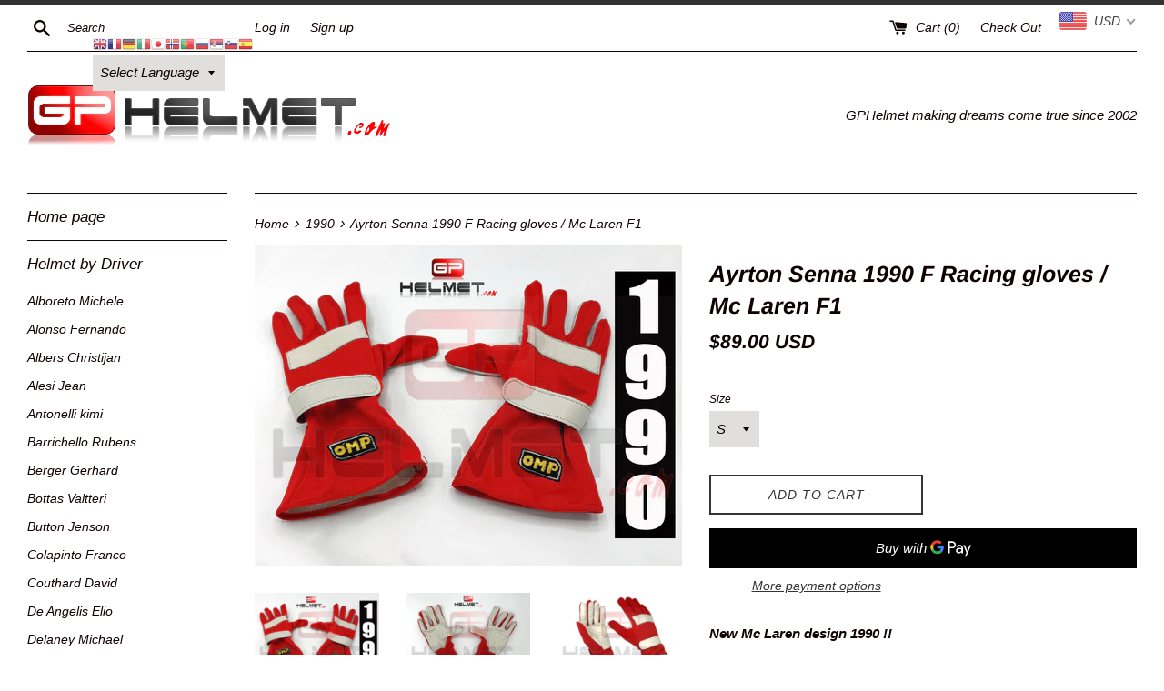

--- FILE ---
content_type: text/html; charset=utf-8
request_url: https://gphelmet.com/collections/1990/products/ayrton-senna-1990-replica-racing-gloves-mc-laren-f1
body_size: 37771
content:
<!doctype html>
<!--[if IE 9]> <html class="ie9 supports-no-js" lang="en"> <![endif]-->
<!--[if (gt IE 9)|!(IE)]><!--> <html class="supports-no-js" lang="en"> <!--<![endif]-->
<head>
  <meta charset="utf-8">
  <meta http-equiv="X-UA-Compatible" content="IE=edge,chrome=1">
  <meta name="viewport" content="width=device-width,initial-scale=1">
  <meta name="theme-color" content="">
  <link rel="canonical" href="https://gphelmet.com/products/ayrton-senna-1990-replica-racing-gloves-mc-laren-f1">

  
    <link rel="shortcut icon" href="//gphelmet.com/cdn/shop/files/GPHelmet.L_e537fdb5-b2f2-481a-956c-7f6a1574d420_32x32.jpg?v=1613701511" type="image/png" />
  

  <title>
  Ayrton Senna 1990 F Racing gloves / Mc Laren F1 &ndash; GPHelmet
  </title>

  
    <meta name="description" content="New Mc Laren design 1990 !! Description: These gloves are used by best drivers in the history of Formula 1.All shapes colors and embroidery have been replicated perfectly on these gloves.This is an exclusive product of GPHelmet.com Look the quality of our work in the photos. These valuable articles are a coveted object">
  

  <!-- /snippets/social-meta-tags.liquid -->




<meta property="og:site_name" content="GPHelmet">
<meta property="og:url" content="https://gphelmet.com/products/ayrton-senna-1990-replica-racing-gloves-mc-laren-f1">
<meta property="og:title" content="Ayrton Senna 1990 F Racing gloves / Mc Laren F1">
<meta property="og:type" content="product">
<meta property="og:description" content="New Mc Laren design 1990 !! Description: These gloves are used by best drivers in the history of Formula 1.All shapes colors and embroidery have been replicated perfectly on these gloves.This is an exclusive product of GPHelmet.com Look the quality of our work in the photos. These valuable articles are a coveted object">

  <meta property="og:price:amount" content="89.00">
  <meta property="og:price:currency" content="USD">

<meta property="og:image" content="http://gphelmet.com/cdn/shop/files/Guantes-Senna-1990-F1-AV_1200x1200.jpg?v=1717597300"><meta property="og:image" content="http://gphelmet.com/cdn/shop/files/Asenna-gloves-Mc-Laren_1200x1200.jpg?v=1717597300"><meta property="og:image" content="http://gphelmet.com/cdn/shop/files/Senna-gloves-mc-laren_1200x1200.jpg?v=1717597300">
<meta property="og:image:secure_url" content="https://gphelmet.com/cdn/shop/files/Guantes-Senna-1990-F1-AV_1200x1200.jpg?v=1717597300"><meta property="og:image:secure_url" content="https://gphelmet.com/cdn/shop/files/Asenna-gloves-Mc-Laren_1200x1200.jpg?v=1717597300"><meta property="og:image:secure_url" content="https://gphelmet.com/cdn/shop/files/Senna-gloves-mc-laren_1200x1200.jpg?v=1717597300">


<meta name="twitter:card" content="summary_large_image">
<meta name="twitter:title" content="Ayrton Senna 1990 F Racing gloves / Mc Laren F1">
<meta name="twitter:description" content="New Mc Laren design 1990 !! Description: These gloves are used by best drivers in the history of Formula 1.All shapes colors and embroidery have been replicated perfectly on these gloves.This is an exclusive product of GPHelmet.com Look the quality of our work in the photos. These valuable articles are a coveted object">


  <script>
    document.documentElement.className = document.documentElement.className.replace('supports-no-js', 'supports-js');

    var theme = {
      mapStrings: {
        addressError: "Error looking up that address",
        addressNoResults: "No results for that address",
        addressQueryLimit: "You have exceeded the Google API usage limit. Consider upgrading to a \u003ca href=\"https:\/\/developers.google.com\/maps\/premium\/usage-limits\"\u003ePremium Plan\u003c\/a\u003e.",
        authError: "There was a problem authenticating your Google Maps account."
      }
    }
  </script>

  <link href="//gphelmet.com/cdn/shop/t/7/assets/theme.scss.css?v=86245408564294946981764934351" rel="stylesheet" type="text/css" media="all" />

  <script>window.performance && window.performance.mark && window.performance.mark('shopify.content_for_header.start');</script><meta name="google-site-verification" content="JyzrEhCTWITSgqoQ8LFGex6sHo8JVIxhWEoDpkOk-7w">
<meta name="google-site-verification" content="JyzrEhCTWITSgqoQ8LFGex6sHo8JVIxhWEoDpkOk-7w">
<meta id="shopify-digital-wallet" name="shopify-digital-wallet" content="/212828221/digital_wallets/dialog">
<link rel="alternate" hreflang="x-default" href="https://gphelmet.com/products/ayrton-senna-1990-replica-racing-gloves-mc-laren-f1">
<link rel="alternate" hreflang="en" href="https://gphelmet.com/products/ayrton-senna-1990-replica-racing-gloves-mc-laren-f1">
<link rel="alternate" hreflang="en-CL" href="https://gphelmet.com/en-cl/products/ayrton-senna-1990-replica-racing-gloves-mc-laren-f1">
<link rel="alternate" type="application/json+oembed" href="https://gphelmet.com/products/ayrton-senna-1990-replica-racing-gloves-mc-laren-f1.oembed">
<script async="async" src="/checkouts/internal/preloads.js?locale=en-US"></script>
<script id="shopify-features" type="application/json">{"accessToken":"2802e8107a5af0a23add7b75e9a64084","betas":["rich-media-storefront-analytics"],"domain":"gphelmet.com","predictiveSearch":true,"shopId":212828221,"locale":"en"}</script>
<script>var Shopify = Shopify || {};
Shopify.shop = "gphelmet.myshopify.com";
Shopify.locale = "en";
Shopify.currency = {"active":"USD","rate":"1.0"};
Shopify.country = "US";
Shopify.theme = {"name":"Simple","id":32476528701,"schema_name":"Simple","schema_version":"7.3.0","theme_store_id":578,"role":"main"};
Shopify.theme.handle = "null";
Shopify.theme.style = {"id":null,"handle":null};
Shopify.cdnHost = "gphelmet.com/cdn";
Shopify.routes = Shopify.routes || {};
Shopify.routes.root = "/";</script>
<script type="module">!function(o){(o.Shopify=o.Shopify||{}).modules=!0}(window);</script>
<script>!function(o){function n(){var o=[];function n(){o.push(Array.prototype.slice.apply(arguments))}return n.q=o,n}var t=o.Shopify=o.Shopify||{};t.loadFeatures=n(),t.autoloadFeatures=n()}(window);</script>
<script id="shop-js-analytics" type="application/json">{"pageType":"product"}</script>
<script defer="defer" async type="module" src="//gphelmet.com/cdn/shopifycloud/shop-js/modules/v2/client.init-shop-cart-sync_C5BV16lS.en.esm.js"></script>
<script defer="defer" async type="module" src="//gphelmet.com/cdn/shopifycloud/shop-js/modules/v2/chunk.common_CygWptCX.esm.js"></script>
<script type="module">
  await import("//gphelmet.com/cdn/shopifycloud/shop-js/modules/v2/client.init-shop-cart-sync_C5BV16lS.en.esm.js");
await import("//gphelmet.com/cdn/shopifycloud/shop-js/modules/v2/chunk.common_CygWptCX.esm.js");

  window.Shopify.SignInWithShop?.initShopCartSync?.({"fedCMEnabled":true,"windoidEnabled":true});

</script>
<script>(function() {
  var isLoaded = false;
  function asyncLoad() {
    if (isLoaded) return;
    isLoaded = true;
    var urls = ["https:\/\/chimpstatic.com\/mcjs-connected\/js\/users\/62d54ba038c62088f595c4eb8\/93adc293d109da2d8ebeb0637.js?shop=gphelmet.myshopify.com","\/\/staticw2.yotpo.com\/UEOFbv9ayvKXBppAPrTti6q8slDfBreRcpM5h4UU\/widget.js?shop=gphelmet.myshopify.com","https:\/\/gtranslate.io\/shopify\/gtranslate.js?shop=gphelmet.myshopify.com","https:\/\/cdn.getcarro.com\/script-tags\/all\/050820094100.js?shop=gphelmet.myshopify.com","https:\/\/app.carecart.io\/api\/abandoned-cart\/js-script?shop=gphelmet.myshopify.com","https:\/\/trustbadge.shopclimb.com\/files\/js\/dist\/trustbadge.min.js?shop=gphelmet.myshopify.com","https:\/\/geoship.spicegems.com\/js\/serve\/gphelmet.myshopify.com\/v1\/index_9ce962707f5a387bd3128a7505e1e507ca366485.js?v=098098098\u0026shop=gphelmet.myshopify.com","https:\/\/gr.bestfreecdn.com\/storage\/js\/gr-212828221.js?ver=10\u0026shop=gphelmet.myshopify.com","https:\/\/gr.bestfreecdn.com\/storage\/js\/gr-212828221.js?ver=9\u0026shop=gphelmet.myshopify.com"];
    for (var i = 0; i < urls.length; i++) {
      var s = document.createElement('script');
      s.type = 'text/javascript';
      s.async = true;
      s.src = urls[i];
      var x = document.getElementsByTagName('script')[0];
      x.parentNode.insertBefore(s, x);
    }
  };
  if(window.attachEvent) {
    window.attachEvent('onload', asyncLoad);
  } else {
    window.addEventListener('load', asyncLoad, false);
  }
})();</script>
<script id="__st">var __st={"a":212828221,"offset":-10800,"reqid":"344e12e7-28be-44c9-a62f-e9c9e700112a-1768767568","pageurl":"gphelmet.com\/collections\/1990\/products\/ayrton-senna-1990-replica-racing-gloves-mc-laren-f1","u":"eafb123718b9","p":"product","rtyp":"product","rid":4404031455293};</script>
<script>window.ShopifyPaypalV4VisibilityTracking = true;</script>
<script id="captcha-bootstrap">!function(){'use strict';const t='contact',e='account',n='new_comment',o=[[t,t],['blogs',n],['comments',n],[t,'customer']],c=[[e,'customer_login'],[e,'guest_login'],[e,'recover_customer_password'],[e,'create_customer']],r=t=>t.map((([t,e])=>`form[action*='/${t}']:not([data-nocaptcha='true']) input[name='form_type'][value='${e}']`)).join(','),a=t=>()=>t?[...document.querySelectorAll(t)].map((t=>t.form)):[];function s(){const t=[...o],e=r(t);return a(e)}const i='password',u='form_key',d=['recaptcha-v3-token','g-recaptcha-response','h-captcha-response',i],f=()=>{try{return window.sessionStorage}catch{return}},m='__shopify_v',_=t=>t.elements[u];function p(t,e,n=!1){try{const o=window.sessionStorage,c=JSON.parse(o.getItem(e)),{data:r}=function(t){const{data:e,action:n}=t;return t[m]||n?{data:e,action:n}:{data:t,action:n}}(c);for(const[e,n]of Object.entries(r))t.elements[e]&&(t.elements[e].value=n);n&&o.removeItem(e)}catch(o){console.error('form repopulation failed',{error:o})}}const l='form_type',E='cptcha';function T(t){t.dataset[E]=!0}const w=window,h=w.document,L='Shopify',v='ce_forms',y='captcha';let A=!1;((t,e)=>{const n=(g='f06e6c50-85a8-45c8-87d0-21a2b65856fe',I='https://cdn.shopify.com/shopifycloud/storefront-forms-hcaptcha/ce_storefront_forms_captcha_hcaptcha.v1.5.2.iife.js',D={infoText:'Protected by hCaptcha',privacyText:'Privacy',termsText:'Terms'},(t,e,n)=>{const o=w[L][v],c=o.bindForm;if(c)return c(t,g,e,D).then(n);var r;o.q.push([[t,g,e,D],n]),r=I,A||(h.body.append(Object.assign(h.createElement('script'),{id:'captcha-provider',async:!0,src:r})),A=!0)});var g,I,D;w[L]=w[L]||{},w[L][v]=w[L][v]||{},w[L][v].q=[],w[L][y]=w[L][y]||{},w[L][y].protect=function(t,e){n(t,void 0,e),T(t)},Object.freeze(w[L][y]),function(t,e,n,w,h,L){const[v,y,A,g]=function(t,e,n){const i=e?o:[],u=t?c:[],d=[...i,...u],f=r(d),m=r(i),_=r(d.filter((([t,e])=>n.includes(e))));return[a(f),a(m),a(_),s()]}(w,h,L),I=t=>{const e=t.target;return e instanceof HTMLFormElement?e:e&&e.form},D=t=>v().includes(t);t.addEventListener('submit',(t=>{const e=I(t);if(!e)return;const n=D(e)&&!e.dataset.hcaptchaBound&&!e.dataset.recaptchaBound,o=_(e),c=g().includes(e)&&(!o||!o.value);(n||c)&&t.preventDefault(),c&&!n&&(function(t){try{if(!f())return;!function(t){const e=f();if(!e)return;const n=_(t);if(!n)return;const o=n.value;o&&e.removeItem(o)}(t);const e=Array.from(Array(32),(()=>Math.random().toString(36)[2])).join('');!function(t,e){_(t)||t.append(Object.assign(document.createElement('input'),{type:'hidden',name:u})),t.elements[u].value=e}(t,e),function(t,e){const n=f();if(!n)return;const o=[...t.querySelectorAll(`input[type='${i}']`)].map((({name:t})=>t)),c=[...d,...o],r={};for(const[a,s]of new FormData(t).entries())c.includes(a)||(r[a]=s);n.setItem(e,JSON.stringify({[m]:1,action:t.action,data:r}))}(t,e)}catch(e){console.error('failed to persist form',e)}}(e),e.submit())}));const S=(t,e)=>{t&&!t.dataset[E]&&(n(t,e.some((e=>e===t))),T(t))};for(const o of['focusin','change'])t.addEventListener(o,(t=>{const e=I(t);D(e)&&S(e,y())}));const B=e.get('form_key'),M=e.get(l),P=B&&M;t.addEventListener('DOMContentLoaded',(()=>{const t=y();if(P)for(const e of t)e.elements[l].value===M&&p(e,B);[...new Set([...A(),...v().filter((t=>'true'===t.dataset.shopifyCaptcha))])].forEach((e=>S(e,t)))}))}(h,new URLSearchParams(w.location.search),n,t,e,['guest_login'])})(!0,!0)}();</script>
<script integrity="sha256-4kQ18oKyAcykRKYeNunJcIwy7WH5gtpwJnB7kiuLZ1E=" data-source-attribution="shopify.loadfeatures" defer="defer" src="//gphelmet.com/cdn/shopifycloud/storefront/assets/storefront/load_feature-a0a9edcb.js" crossorigin="anonymous"></script>
<script data-source-attribution="shopify.dynamic_checkout.dynamic.init">var Shopify=Shopify||{};Shopify.PaymentButton=Shopify.PaymentButton||{isStorefrontPortableWallets:!0,init:function(){window.Shopify.PaymentButton.init=function(){};var t=document.createElement("script");t.src="https://gphelmet.com/cdn/shopifycloud/portable-wallets/latest/portable-wallets.en.js",t.type="module",document.head.appendChild(t)}};
</script>
<script data-source-attribution="shopify.dynamic_checkout.buyer_consent">
  function portableWalletsHideBuyerConsent(e){var t=document.getElementById("shopify-buyer-consent"),n=document.getElementById("shopify-subscription-policy-button");t&&n&&(t.classList.add("hidden"),t.setAttribute("aria-hidden","true"),n.removeEventListener("click",e))}function portableWalletsShowBuyerConsent(e){var t=document.getElementById("shopify-buyer-consent"),n=document.getElementById("shopify-subscription-policy-button");t&&n&&(t.classList.remove("hidden"),t.removeAttribute("aria-hidden"),n.addEventListener("click",e))}window.Shopify?.PaymentButton&&(window.Shopify.PaymentButton.hideBuyerConsent=portableWalletsHideBuyerConsent,window.Shopify.PaymentButton.showBuyerConsent=portableWalletsShowBuyerConsent);
</script>
<script>
  function portableWalletsCleanup(e){e&&e.src&&console.error("Failed to load portable wallets script "+e.src);var t=document.querySelectorAll("shopify-accelerated-checkout .shopify-payment-button__skeleton, shopify-accelerated-checkout-cart .wallet-cart-button__skeleton"),e=document.getElementById("shopify-buyer-consent");for(let e=0;e<t.length;e++)t[e].remove();e&&e.remove()}function portableWalletsNotLoadedAsModule(e){e instanceof ErrorEvent&&"string"==typeof e.message&&e.message.includes("import.meta")&&"string"==typeof e.filename&&e.filename.includes("portable-wallets")&&(window.removeEventListener("error",portableWalletsNotLoadedAsModule),window.Shopify.PaymentButton.failedToLoad=e,"loading"===document.readyState?document.addEventListener("DOMContentLoaded",window.Shopify.PaymentButton.init):window.Shopify.PaymentButton.init())}window.addEventListener("error",portableWalletsNotLoadedAsModule);
</script>

<script type="module" src="https://gphelmet.com/cdn/shopifycloud/portable-wallets/latest/portable-wallets.en.js" onError="portableWalletsCleanup(this)" crossorigin="anonymous"></script>
<script nomodule>
  document.addEventListener("DOMContentLoaded", portableWalletsCleanup);
</script>

<script id='scb4127' type='text/javascript' async='' src='https://gphelmet.com/cdn/shopifycloud/privacy-banner/storefront-banner.js'></script><link id="shopify-accelerated-checkout-styles" rel="stylesheet" media="screen" href="https://gphelmet.com/cdn/shopifycloud/portable-wallets/latest/accelerated-checkout-backwards-compat.css" crossorigin="anonymous">
<style id="shopify-accelerated-checkout-cart">
        #shopify-buyer-consent {
  margin-top: 1em;
  display: inline-block;
  width: 100%;
}

#shopify-buyer-consent.hidden {
  display: none;
}

#shopify-subscription-policy-button {
  background: none;
  border: none;
  padding: 0;
  text-decoration: underline;
  font-size: inherit;
  cursor: pointer;
}

#shopify-subscription-policy-button::before {
  box-shadow: none;
}

      </style>

<script>window.performance && window.performance.mark && window.performance.mark('shopify.content_for_header.end');</script>

  <script src="//gphelmet.com/cdn/shop/t/7/assets/jquery-1.11.0.min.js?v=32460426840832490021534520043" type="text/javascript"></script>
  <script src="//gphelmet.com/cdn/shop/t/7/assets/modernizr.min.js?v=44044439420609591321534520043" type="text/javascript"></script>

  <!--[if (gt IE 9)|!(IE)]><!--><script src="//gphelmet.com/cdn/shop/t/7/assets/lazysizes.min.js?v=71745035489482760341534520043" async="async"></script><!--<![endif]-->
  <!--[if lte IE 9]><script src="//gphelmet.com/cdn/shop/t/7/assets/lazysizes.min.js?v=71745035489482760341534520043"></script><![endif]-->

  
<!--StartCartCartCustomCode-->
                      
                      <!-- Abandoned Cart Information -->
                      <div id="care-cart-customer-information" style="display:none">
                        {"id":"", "email":"","default_address":null,"first_name":"","last_name":"","name":"" }
                      </div>
                      <!-- Abandoned Cart Information -->
                      
                      <!--  ShopInformation -->
                      <div id="care-cart-shop-information" style="display:none">
                        {"domain":"gphelmet.myshopify.com" }
                      </div>
                      <!--  ShopInformation -->
                      
                      <!--EndCareCartCustomCode-->
                      <!-- BEGIN app block: shopify://apps/beast-currency-converter/blocks/doubly/267afa86-a419-4d5b-a61b-556038e7294d -->


	<script>
		var DoublyGlobalCurrency, catchXHR = true, bccAppVersion = 1;
       	var DoublyGlobal = {
			theme : 'flags_theme',
			spanClass : 'money',
			cookieName : '_g1594042246',
			ratesUrl :  'https://init.grizzlyapps.com/9e32c84f0db4f7b1eb40c32bdb0bdea9',
			geoUrl : 'https://currency.grizzlyapps.com/83d400c612f9a099fab8f76dcab73a48',
			shopCurrency : 'USD',
            allowedCurrencies : '["USD","EUR","GBP","CAD","AUD"]',
			countriesJSON : '[]',
			currencyMessage : 'All orders are processed in USD. While the content of your cart is currently displayed in <span class="selected-currency"></span>, you will checkout using USD at the most current exchange rate.',
            currencyFormat : 'money_with_currency_format',
			euroFormat : 'amount',
            removeDecimals : 0,
            roundDecimals : 0,
            roundTo : '99',
            autoSwitch : 0,
			showPriceOnHover : 0,
            showCurrencyMessage : false,
			hideConverter : '',
			forceJqueryLoad : false,
			beeketing : true,
			themeScript : '',
			customerScriptBefore : '',
			customerScriptAfter : '',
			debug: false
		};

		<!-- inline script: fixes + various plugin js functions -->
		DoublyGlobal.themeScript = "if(DoublyGlobal.debug) debugger;jQueryGrizzly('head').append('<style> .doubly-message { margin:0 0 10px; } .doubly-wrapper { float:none; display:inline-block; } .doubly-wrapper .doubly-nice-select { margin:0px 0px -5px 20px; } @media screen and (max-width:479px) { .doubly-wrapper { margin: 3px; float:right; display:block; } } <\/style>'); jQueryGrizzly('.site-header__cart').first().after('<div class=\"doubly-wrapper\"><\/div>'); if (jQueryGrizzly('.cart .doubly-message').length==0) { jQueryGrizzly('.cart .cart__footer').before('<div class=\"doubly-message\"><\/div>'); } setTimeout(function(){ jQueryGrizzly('.single-option-selector').change(function() { DoublyCurrency.convertAll(jQueryGrizzly('[name=doubly-currencies]').val()); initExtraFeatures(); }); DoublyCurrency.convertAll(jQueryGrizzly('[name=doubly-currencies]').val()); initExtraFeatures(); },100); function afterCurrencySwitcherInit() { jQueryGrizzly('.doubly-nice-select').addClass('slim'); }";
                    DoublyGlobal.initNiceSelect = function(){
                        !function(e) {
                            e.fn.niceSelect = function() {
                                this.each(function() {
                                    var s = e(this);
                                    var t = s.next()
                                    , n = s.find('option')
                                    , a = s.find('option:selected');
                                    t.find('.current').html('<span class="flags flags-' + a.data('country') + '"></span> &nbsp;' + a.data('display') || a.text());
                                }),
                                e(document).off('.nice_select'),
                                e(document).on('click.nice_select', '.doubly-nice-select.doubly-nice-select', function(s) {
                                    var t = e(this);
                                    e('.doubly-nice-select').not(t).removeClass('open'),
                                    t.toggleClass('open'),
                                    t.hasClass('open') ? (t.find('.option'),
                                    t.find('.focus').removeClass('focus'),
                                    t.find('.selected').addClass('focus')) : t.focus()
                                }),
                                e(document).on('click.nice_select', function(s) {
                                    0 === e(s.target).closest('.doubly-nice-select').length && e('.doubly-nice-select').removeClass('open').find('.option')
                                }),
                                e(document).on('click.nice_select', '.doubly-nice-select .option', function(s) {
                                    var t = e(this);
                                    e('.doubly-nice-select').each(function() {
                                        var s = e(this).find('.option[data-value="' + t.data('value') + '"]')
                                        , n = s.closest('.doubly-nice-select');
                                        n.find('.selected').removeClass('selected'),
                                        s.addClass('selected');
                                        var a = '<span class="flags flags-' + s.data('country') + '"></span> &nbsp;' + s.data('display') || s.text();
                                        n.find('.current').html(a),
                                        n.prev('select').val(s.data('value')).trigger('change')
                                    })
                                }),
                                e(document).on('keydown.nice_select', '.doubly-nice-select', function(s) {
                                    var t = e(this)
                                    , n = e(t.find('.focus') || t.find('.list .option.selected'));
                                    if (32 == s.keyCode || 13 == s.keyCode)
                                        return t.hasClass('open') ? n.trigger('click') : t.trigger('click'),
                                        !1;
                                    if (40 == s.keyCode)
                                        return t.hasClass('open') ? n.next().length > 0 && (t.find('.focus').removeClass('focus'),
                                        n.next().addClass('focus')) : t.trigger('click'),
                                        !1;
                                    if (38 == s.keyCode)
                                        return t.hasClass('open') ? n.prev().length > 0 && (t.find('.focus').removeClass('focus'),
                                        n.prev().addClass('focus')) : t.trigger('click'),
                                        !1;
                                    if (27 == s.keyCode)
                                        t.hasClass('open') && t.trigger('click');
                                    else if (9 == s.keyCode && t.hasClass('open'))
                                        return !1
                                })
                            }
                        }(jQueryGrizzly);
                    };
                DoublyGlobal.addSelect = function(){
                    /* add select in select wrapper or body */  
                    if (jQueryGrizzly('.doubly-wrapper').length>0) { 
                        var doublyWrapper = '.doubly-wrapper';
                    } else if (jQueryGrizzly('.doubly-float').length==0) {
                        var doublyWrapper = '.doubly-float';
                        jQueryGrizzly('body').append('<div class="doubly-float"></div>');
                    }
                    document.querySelectorAll(doublyWrapper).forEach(function(el) {
                        el.insertAdjacentHTML('afterbegin', '<select class="currency-switcher right" name="doubly-currencies"><option value="USD" data-country="United-States" data-currency-symbol="&#36;" data-display="USD">US Dollar</option><option value="EUR" data-country="European-Union" data-currency-symbol="&#8364;" data-display="EUR">Euro</option><option value="GBP" data-country="United-Kingdom" data-currency-symbol="&#163;" data-display="GBP">British Pound Sterling</option><option value="CAD" data-country="Canada" data-currency-symbol="&#36;" data-display="CAD">Canadian Dollar</option><option value="AUD" data-country="Australia" data-currency-symbol="&#36;" data-display="AUD">Australian Dollar</option></select> <div class="doubly-nice-select currency-switcher right" data-nosnippet> <span class="current notranslate"></span> <ul class="list"> <li class="option notranslate" data-value="USD" data-country="United-States" data-currency-symbol="&#36;" data-display="USD"><span class="flags flags-United-States"></span> &nbsp;US Dollar</li><li class="option notranslate" data-value="EUR" data-country="European-Union" data-currency-symbol="&#8364;" data-display="EUR"><span class="flags flags-European-Union"></span> &nbsp;Euro</li><li class="option notranslate" data-value="GBP" data-country="United-Kingdom" data-currency-symbol="&#163;" data-display="GBP"><span class="flags flags-United-Kingdom"></span> &nbsp;British Pound Sterling</li><li class="option notranslate" data-value="CAD" data-country="Canada" data-currency-symbol="&#36;" data-display="CAD"><span class="flags flags-Canada"></span> &nbsp;Canadian Dollar</li><li class="option notranslate" data-value="AUD" data-country="Australia" data-currency-symbol="&#36;" data-display="AUD"><span class="flags flags-Australia"></span> &nbsp;Australian Dollar</li> </ul> </div>');
                    });
                }
		var bbb = "";
	</script>
	
	
	<!-- inline styles -->
	<style> 
		
		.flags{background-image:url("https://cdn.shopify.com/extensions/01997e3d-dbe8-7f57-a70f-4120f12c2b07/currency-54/assets/currency-flags.png")}
		.flags-small{background-image:url("https://cdn.shopify.com/extensions/01997e3d-dbe8-7f57-a70f-4120f12c2b07/currency-54/assets/currency-flags-small.png")}
		select.currency-switcher{display:none}.doubly-nice-select{-webkit-tap-highlight-color:transparent;background-color:#fff;border-radius:5px;border:1px solid #e8e8e8;box-sizing:border-box;cursor:pointer;display:block;float:left;font-family:"Helvetica Neue",Arial;font-size:14px;font-weight:400;height:42px;line-height:40px;outline:0;padding-left:12px;padding-right:30px;position:relative;text-align:left!important;transition:none;/*transition:all .2s ease-in-out;*/-webkit-user-select:none;-moz-user-select:none;-ms-user-select:none;user-select:none;white-space:nowrap;width:auto}.doubly-nice-select:hover{border-color:#dbdbdb}.doubly-nice-select.open,.doubly-nice-select:active,.doubly-nice-select:focus{border-color:#88bfff}.doubly-nice-select:after{border-bottom:2px solid #999;border-right:2px solid #999;content:"";display:block;height:5px;box-sizing:content-box;pointer-events:none;position:absolute;right:14px;top:16px;-webkit-transform-origin:66% 66%;transform-origin:66% 66%;-webkit-transform:rotate(45deg);transform:rotate(45deg);transition:transform .15s ease-in-out;width:5px}.doubly-nice-select.open:after{-webkit-transform:rotate(-135deg);transform:rotate(-135deg)}.doubly-nice-select.open .list{opacity:1;pointer-events:auto;-webkit-transform:scale(1) translateY(0);transform:scale(1) translateY(0); z-index:1000000 !important;}.doubly-nice-select.disabled{border-color:#ededed;color:#999;pointer-events:none}.doubly-nice-select.disabled:after{border-color:#ccc}.doubly-nice-select.wide{width:100%}.doubly-nice-select.wide .list{left:0!important;right:0!important}.doubly-nice-select.right{float:right}.doubly-nice-select.right .list{left:auto;right:0}.doubly-nice-select.small{font-size:12px;height:36px;line-height:34px}.doubly-nice-select.small:after{height:4px;width:4px}.flags-Afghanistan,.flags-Albania,.flags-Algeria,.flags-Andorra,.flags-Angola,.flags-Antigua-and-Barbuda,.flags-Argentina,.flags-Armenia,.flags-Aruba,.flags-Australia,.flags-Austria,.flags-Azerbaijan,.flags-Bahamas,.flags-Bahrain,.flags-Bangladesh,.flags-Barbados,.flags-Belarus,.flags-Belgium,.flags-Belize,.flags-Benin,.flags-Bermuda,.flags-Bhutan,.flags-Bitcoin,.flags-Bolivia,.flags-Bosnia-and-Herzegovina,.flags-Botswana,.flags-Brazil,.flags-Brunei,.flags-Bulgaria,.flags-Burkina-Faso,.flags-Burundi,.flags-Cambodia,.flags-Cameroon,.flags-Canada,.flags-Cape-Verde,.flags-Cayman-Islands,.flags-Central-African-Republic,.flags-Chad,.flags-Chile,.flags-China,.flags-Colombia,.flags-Comoros,.flags-Congo-Democratic,.flags-Congo-Republic,.flags-Costa-Rica,.flags-Cote-d_Ivoire,.flags-Croatia,.flags-Cuba,.flags-Curacao,.flags-Cyprus,.flags-Czech-Republic,.flags-Denmark,.flags-Djibouti,.flags-Dominica,.flags-Dominican-Republic,.flags-East-Timor,.flags-Ecuador,.flags-Egypt,.flags-El-Salvador,.flags-Equatorial-Guinea,.flags-Eritrea,.flags-Estonia,.flags-Ethiopia,.flags-European-Union,.flags-Falkland-Islands,.flags-Fiji,.flags-Finland,.flags-France,.flags-Gabon,.flags-Gambia,.flags-Georgia,.flags-Germany,.flags-Ghana,.flags-Gibraltar,.flags-Grecee,.flags-Grenada,.flags-Guatemala,.flags-Guernsey,.flags-Guinea,.flags-Guinea-Bissau,.flags-Guyana,.flags-Haiti,.flags-Honduras,.flags-Hong-Kong,.flags-Hungary,.flags-IMF,.flags-Iceland,.flags-India,.flags-Indonesia,.flags-Iran,.flags-Iraq,.flags-Ireland,.flags-Isle-of-Man,.flags-Israel,.flags-Italy,.flags-Jamaica,.flags-Japan,.flags-Jersey,.flags-Jordan,.flags-Kazakhstan,.flags-Kenya,.flags-Korea-North,.flags-Korea-South,.flags-Kosovo,.flags-Kuwait,.flags-Kyrgyzstan,.flags-Laos,.flags-Latvia,.flags-Lebanon,.flags-Lesotho,.flags-Liberia,.flags-Libya,.flags-Liechtenstein,.flags-Lithuania,.flags-Luxembourg,.flags-Macao,.flags-Macedonia,.flags-Madagascar,.flags-Malawi,.flags-Malaysia,.flags-Maldives,.flags-Mali,.flags-Malta,.flags-Marshall-Islands,.flags-Mauritania,.flags-Mauritius,.flags-Mexico,.flags-Micronesia-_Federated_,.flags-Moldova,.flags-Monaco,.flags-Mongolia,.flags-Montenegro,.flags-Morocco,.flags-Mozambique,.flags-Myanmar,.flags-Namibia,.flags-Nauru,.flags-Nepal,.flags-Netherlands,.flags-New-Zealand,.flags-Nicaragua,.flags-Niger,.flags-Nigeria,.flags-Norway,.flags-Oman,.flags-Pakistan,.flags-Palau,.flags-Panama,.flags-Papua-New-Guinea,.flags-Paraguay,.flags-Peru,.flags-Philippines,.flags-Poland,.flags-Portugal,.flags-Qatar,.flags-Romania,.flags-Russia,.flags-Rwanda,.flags-Saint-Helena,.flags-Saint-Kitts-and-Nevis,.flags-Saint-Lucia,.flags-Saint-Vincent-and-the-Grenadines,.flags-Samoa,.flags-San-Marino,.flags-Sao-Tome-and-Principe,.flags-Saudi-Arabia,.flags-Seborga,.flags-Senegal,.flags-Serbia,.flags-Seychelles,.flags-Sierra-Leone,.flags-Singapore,.flags-Slovakia,.flags-Slovenia,.flags-Solomon-Islands,.flags-Somalia,.flags-South-Africa,.flags-South-Sudan,.flags-Spain,.flags-Sri-Lanka,.flags-Sudan,.flags-Suriname,.flags-Swaziland,.flags-Sweden,.flags-Switzerland,.flags-Syria,.flags-Taiwan,.flags-Tajikistan,.flags-Tanzania,.flags-Thailand,.flags-Togo,.flags-Tonga,.flags-Trinidad-and-Tobago,.flags-Tunisia,.flags-Turkey,.flags-Turkmenistan,.flags-Tuvalu,.flags-Uganda,.flags-Ukraine,.flags-United-Arab-Emirates,.flags-United-Kingdom,.flags-United-States,.flags-Uruguay,.flags-Uzbekistan,.flags-Vanuatu,.flags-Vatican-City,.flags-Venezuela,.flags-Vietnam,.flags-Wallis-and-Futuna,.flags-XAG,.flags-XAU,.flags-XPT,.flags-Yemen,.flags-Zambia,.flags-Zimbabwe{width:30px;height:20px}.doubly-nice-select.small .option{line-height:34px;min-height:34px}.doubly-nice-select .list{background-color:#fff;border-radius:5px;box-shadow:0 0 0 1px rgba(68,68,68,.11);box-sizing:border-box;margin:4px 0 0!important;opacity:0;overflow:scroll;overflow-x:hidden;padding:0;pointer-events:none;position:absolute;top:100%;max-height:260px;left:0;-webkit-transform-origin:50% 0;transform-origin:50% 0;-webkit-transform:scale(.75) translateY(-21px);transform:scale(.75) translateY(-21px);transition:all .2s cubic-bezier(.5,0,0,1.25),opacity .15s ease-out;z-index:100000}.doubly-nice-select .current img,.doubly-nice-select .option img{vertical-align:top;padding-top:10px}.doubly-nice-select .list:hover .option:not(:hover){background-color:transparent!important}.doubly-nice-select .option{font-size:13px !important;float:none!important;text-align:left !important;margin:0px !important;font-family:Helvetica Neue,Arial !important;letter-spacing:normal;text-transform:none;display:block!important;cursor:pointer;font-weight:400;line-height:40px!important;list-style:none;min-height:40px;min-width:55px;margin-bottom:0;outline:0;padding-left:18px!important;padding-right:52px!important;text-align:left;transition:all .2s}.doubly-nice-select .option.focus,.doubly-nice-select .option.selected.focus,.doubly-nice-select .option:hover{background-color:#f6f6f6}.doubly-nice-select .option.selected{font-weight:700}.doubly-nice-select .current img{line-height:45px}.doubly-nice-select.slim{padding:0 18px 0 0;height:20px;line-height:20px;border:0;background:0 0!important}.doubly-nice-select.slim .current .flags{margin-top:0 !important}.doubly-nice-select.slim:after{right:4px;top:6px}.flags{background-repeat:no-repeat;display:block;margin:10px 4px 0 0 !important;float:left}.flags-Zimbabwe{background-position:-5px -5px}.flags-Zambia{background-position:-45px -5px}.flags-Yemen{background-position:-85px -5px}.flags-Vietnam{background-position:-125px -5px}.flags-Venezuela{background-position:-165px -5px}.flags-Vatican-City{background-position:-205px -5px}.flags-Vanuatu{background-position:-245px -5px}.flags-Uzbekistan{background-position:-285px -5px}.flags-Uruguay{background-position:-325px -5px}.flags-United-States{background-position:-365px -5px}.flags-United-Kingdom{background-position:-405px -5px}.flags-United-Arab-Emirates{background-position:-445px -5px}.flags-Ukraine{background-position:-5px -35px}.flags-Uganda{background-position:-45px -35px}.flags-Tuvalu{background-position:-85px -35px}.flags-Turkmenistan{background-position:-125px -35px}.flags-Turkey{background-position:-165px -35px}.flags-Tunisia{background-position:-205px -35px}.flags-Trinidad-and-Tobago{background-position:-245px -35px}.flags-Tonga{background-position:-285px -35px}.flags-Togo{background-position:-325px -35px}.flags-Thailand{background-position:-365px -35px}.flags-Tanzania{background-position:-405px -35px}.flags-Tajikistan{background-position:-445px -35px}.flags-Taiwan{background-position:-5px -65px}.flags-Syria{background-position:-45px -65px}.flags-Switzerland{background-position:-85px -65px}.flags-Sweden{background-position:-125px -65px}.flags-Swaziland{background-position:-165px -65px}.flags-Suriname{background-position:-205px -65px}.flags-Sudan{background-position:-245px -65px}.flags-Sri-Lanka{background-position:-285px -65px}.flags-Spain{background-position:-325px -65px}.flags-South-Sudan{background-position:-365px -65px}.flags-South-Africa{background-position:-405px -65px}.flags-Somalia{background-position:-445px -65px}.flags-Solomon-Islands{background-position:-5px -95px}.flags-Slovenia{background-position:-45px -95px}.flags-Slovakia{background-position:-85px -95px}.flags-Singapore{background-position:-125px -95px}.flags-Sierra-Leone{background-position:-165px -95px}.flags-Seychelles{background-position:-205px -95px}.flags-Serbia{background-position:-245px -95px}.flags-Senegal{background-position:-285px -95px}.flags-Saudi-Arabia{background-position:-325px -95px}.flags-Sao-Tome-and-Principe{background-position:-365px -95px}.flags-San-Marino{background-position:-405px -95px}.flags-Samoa{background-position:-445px -95px}.flags-Saint-Vincent-and-the-Grenadines{background-position:-5px -125px}.flags-Saint-Lucia{background-position:-45px -125px}.flags-Saint-Kitts-and-Nevis{background-position:-85px -125px}.flags-Rwanda{background-position:-125px -125px}.flags-Russia{background-position:-165px -125px}.flags-Romania{background-position:-205px -125px}.flags-Qatar{background-position:-245px -125px}.flags-Portugal{background-position:-285px -125px}.flags-Poland{background-position:-325px -125px}.flags-Philippines{background-position:-365px -125px}.flags-Peru{background-position:-405px -125px}.flags-Paraguay{background-position:-445px -125px}.flags-Papua-New-Guinea{background-position:-5px -155px}.flags-Panama{background-position:-45px -155px}.flags-Palau{background-position:-85px -155px}.flags-Pakistan{background-position:-125px -155px}.flags-Oman{background-position:-165px -155px}.flags-Norway{background-position:-205px -155px}.flags-Nigeria{background-position:-245px -155px}.flags-Niger{background-position:-285px -155px}.flags-Nicaragua{background-position:-325px -155px}.flags-New-Zealand{background-position:-365px -155px}.flags-Netherlands{background-position:-405px -155px}.flags-Nepal{background-position:-445px -155px}.flags-Nauru{background-position:-5px -185px}.flags-Namibia{background-position:-45px -185px}.flags-Myanmar{background-position:-85px -185px}.flags-Mozambique{background-position:-125px -185px}.flags-Morocco{background-position:-165px -185px}.flags-Montenegro{background-position:-205px -185px}.flags-Mongolia{background-position:-245px -185px}.flags-Monaco{background-position:-285px -185px}.flags-Moldova{background-position:-325px -185px}.flags-Micronesia-_Federated_{background-position:-365px -185px}.flags-Mexico{background-position:-405px -185px}.flags-Mauritius{background-position:-445px -185px}.flags-Mauritania{background-position:-5px -215px}.flags-Marshall-Islands{background-position:-45px -215px}.flags-Malta{background-position:-85px -215px}.flags-Mali{background-position:-125px -215px}.flags-Maldives{background-position:-165px -215px}.flags-Malaysia{background-position:-205px -215px}.flags-Malawi{background-position:-245px -215px}.flags-Madagascar{background-position:-285px -215px}.flags-Macedonia{background-position:-325px -215px}.flags-Luxembourg{background-position:-365px -215px}.flags-Lithuania{background-position:-405px -215px}.flags-Liechtenstein{background-position:-445px -215px}.flags-Libya{background-position:-5px -245px}.flags-Liberia{background-position:-45px -245px}.flags-Lesotho{background-position:-85px -245px}.flags-Lebanon{background-position:-125px -245px}.flags-Latvia{background-position:-165px -245px}.flags-Laos{background-position:-205px -245px}.flags-Kyrgyzstan{background-position:-245px -245px}.flags-Kuwait{background-position:-285px -245px}.flags-Kosovo{background-position:-325px -245px}.flags-Korea-South{background-position:-365px -245px}.flags-Korea-North{background-position:-405px -245px}.flags-Kiribati{width:30px;height:20px;background-position:-445px -245px}.flags-Kenya{background-position:-5px -275px}.flags-Kazakhstan{background-position:-45px -275px}.flags-Jordan{background-position:-85px -275px}.flags-Japan{background-position:-125px -275px}.flags-Jamaica{background-position:-165px -275px}.flags-Italy{background-position:-205px -275px}.flags-Israel{background-position:-245px -275px}.flags-Ireland{background-position:-285px -275px}.flags-Iraq{background-position:-325px -275px}.flags-Iran{background-position:-365px -275px}.flags-Indonesia{background-position:-405px -275px}.flags-India{background-position:-445px -275px}.flags-Iceland{background-position:-5px -305px}.flags-Hungary{background-position:-45px -305px}.flags-Honduras{background-position:-85px -305px}.flags-Haiti{background-position:-125px -305px}.flags-Guyana{background-position:-165px -305px}.flags-Guinea{background-position:-205px -305px}.flags-Guinea-Bissau{background-position:-245px -305px}.flags-Guatemala{background-position:-285px -305px}.flags-Grenada{background-position:-325px -305px}.flags-Grecee{background-position:-365px -305px}.flags-Ghana{background-position:-405px -305px}.flags-Germany{background-position:-445px -305px}.flags-Georgia{background-position:-5px -335px}.flags-Gambia{background-position:-45px -335px}.flags-Gabon{background-position:-85px -335px}.flags-France{background-position:-125px -335px}.flags-Finland{background-position:-165px -335px}.flags-Fiji{background-position:-205px -335px}.flags-Ethiopia{background-position:-245px -335px}.flags-Estonia{background-position:-285px -335px}.flags-Eritrea{background-position:-325px -335px}.flags-Equatorial-Guinea{background-position:-365px -335px}.flags-El-Salvador{background-position:-405px -335px}.flags-Egypt{background-position:-445px -335px}.flags-Ecuador{background-position:-5px -365px}.flags-East-Timor{background-position:-45px -365px}.flags-Dominican-Republic{background-position:-85px -365px}.flags-Dominica{background-position:-125px -365px}.flags-Djibouti{background-position:-165px -365px}.flags-Denmark{background-position:-205px -365px}.flags-Czech-Republic{background-position:-245px -365px}.flags-Cyprus{background-position:-285px -365px}.flags-Cuba{background-position:-325px -365px}.flags-Croatia{background-position:-365px -365px}.flags-Cote-d_Ivoire{background-position:-405px -365px}.flags-Costa-Rica{background-position:-445px -365px}.flags-Congo-Republic{background-position:-5px -395px}.flags-Congo-Democratic{background-position:-45px -395px}.flags-Comoros{background-position:-85px -395px}.flags-Colombia{background-position:-125px -395px}.flags-China{background-position:-165px -395px}.flags-Chile{background-position:-205px -395px}.flags-Chad{background-position:-245px -395px}.flags-Central-African-Republic{background-position:-285px -395px}.flags-Cape-Verde{background-position:-325px -395px}.flags-Canada{background-position:-365px -395px}.flags-Cameroon{background-position:-405px -395px}.flags-Cambodia{background-position:-445px -395px}.flags-Burundi{background-position:-5px -425px}.flags-Burkina-Faso{background-position:-45px -425px}.flags-Bulgaria{background-position:-85px -425px}.flags-Brunei{background-position:-125px -425px}.flags-Brazil{background-position:-165px -425px}.flags-Botswana{background-position:-205px -425px}.flags-Bosnia-and-Herzegovina{background-position:-245px -425px}.flags-Bolivia{background-position:-285px -425px}.flags-Bhutan{background-position:-325px -425px}.flags-Benin{background-position:-365px -425px}.flags-Belize{background-position:-405px -425px}.flags-Belgium{background-position:-445px -425px}.flags-Belarus{background-position:-5px -455px}.flags-Barbados{background-position:-45px -455px}.flags-Bangladesh{background-position:-85px -455px}.flags-Bahrain{background-position:-125px -455px}.flags-Bahamas{background-position:-165px -455px}.flags-Azerbaijan{background-position:-205px -455px}.flags-Austria{background-position:-245px -455px}.flags-Australia{background-position:-285px -455px}.flags-Armenia{background-position:-325px -455px}.flags-Argentina{background-position:-365px -455px}.flags-Antigua-and-Barbuda{background-position:-405px -455px}.flags-Andorra{background-position:-445px -455px}.flags-Algeria{background-position:-5px -485px}.flags-Albania{background-position:-45px -485px}.flags-Afghanistan{background-position:-85px -485px}.flags-Bermuda{background-position:-125px -485px}.flags-European-Union{background-position:-165px -485px}.flags-XPT{background-position:-205px -485px}.flags-XAU{background-position:-245px -485px}.flags-XAG{background-position:-285px -485px}.flags-Wallis-and-Futuna{background-position:-325px -485px}.flags-Seborga{background-position:-365px -485px}.flags-Aruba{background-position:-405px -485px}.flags-Angola{background-position:-445px -485px}.flags-Saint-Helena{background-position:-485px -5px}.flags-Macao{background-position:-485px -35px}.flags-Jersey{background-position:-485px -65px}.flags-Isle-of-Man{background-position:-485px -95px}.flags-IMF{background-position:-485px -125px}.flags-Hong-Kong{background-position:-485px -155px}.flags-Guernsey{background-position:-485px -185px}.flags-Gibraltar{background-position:-485px -215px}.flags-Falkland-Islands{background-position:-485px -245px}.flags-Curacao{background-position:-485px -275px}.flags-Cayman-Islands{background-position:-485px -305px}.flags-Bitcoin{background-position:-485px -335px}.flags-small{background-repeat:no-repeat;display:block;margin:5px 3px 0 0 !important;border:1px solid #fff;box-sizing:content-box;float:left}.doubly-nice-select.open .list .flags-small{margin-top:15px  !important}.flags-small.flags-Zimbabwe{width:15px;height:10px;background-position:0 0}.flags-small.flags-Zambia{width:15px;height:10px;background-position:-15px 0}.flags-small.flags-Yemen{width:15px;height:10px;background-position:-30px 0}.flags-small.flags-Vietnam{width:15px;height:10px;background-position:-45px 0}.flags-small.flags-Venezuela{width:15px;height:10px;background-position:-60px 0}.flags-small.flags-Vatican-City{width:15px;height:10px;background-position:-75px 0}.flags-small.flags-Vanuatu{width:15px;height:10px;background-position:-90px 0}.flags-small.flags-Uzbekistan{width:15px;height:10px;background-position:-105px 0}.flags-small.flags-Uruguay{width:15px;height:10px;background-position:-120px 0}.flags-small.flags-United-Kingdom{width:15px;height:10px;background-position:-150px 0}.flags-small.flags-United-Arab-Emirates{width:15px;height:10px;background-position:-165px 0}.flags-small.flags-Ukraine{width:15px;height:10px;background-position:0 -10px}.flags-small.flags-Uganda{width:15px;height:10px;background-position:-15px -10px}.flags-small.flags-Tuvalu{width:15px;height:10px;background-position:-30px -10px}.flags-small.flags-Turkmenistan{width:15px;height:10px;background-position:-45px -10px}.flags-small.flags-Turkey{width:15px;height:10px;background-position:-60px -10px}.flags-small.flags-Tunisia{width:15px;height:10px;background-position:-75px -10px}.flags-small.flags-Trinidad-and-Tobago{width:15px;height:10px;background-position:-90px -10px}.flags-small.flags-Tonga{width:15px;height:10px;background-position:-105px -10px}.flags-small.flags-Togo{width:15px;height:10px;background-position:-120px -10px}.flags-small.flags-Thailand{width:15px;height:10px;background-position:-135px -10px}.flags-small.flags-Tanzania{width:15px;height:10px;background-position:-150px -10px}.flags-small.flags-Tajikistan{width:15px;height:10px;background-position:-165px -10px}.flags-small.flags-Taiwan{width:15px;height:10px;background-position:0 -20px}.flags-small.flags-Syria{width:15px;height:10px;background-position:-15px -20px}.flags-small.flags-Switzerland{width:15px;height:10px;background-position:-30px -20px}.flags-small.flags-Sweden{width:15px;height:10px;background-position:-45px -20px}.flags-small.flags-Swaziland{width:15px;height:10px;background-position:-60px -20px}.flags-small.flags-Suriname{width:15px;height:10px;background-position:-75px -20px}.flags-small.flags-Sudan{width:15px;height:10px;background-position:-90px -20px}.flags-small.flags-Sri-Lanka{width:15px;height:10px;background-position:-105px -20px}.flags-small.flags-Spain{width:15px;height:10px;background-position:-120px -20px}.flags-small.flags-South-Sudan{width:15px;height:10px;background-position:-135px -20px}.flags-small.flags-South-Africa{width:15px;height:10px;background-position:-150px -20px}.flags-small.flags-Somalia{width:15px;height:10px;background-position:-165px -20px}.flags-small.flags-Solomon-Islands{width:15px;height:10px;background-position:0 -30px}.flags-small.flags-Slovenia{width:15px;height:10px;background-position:-15px -30px}.flags-small.flags-Slovakia{width:15px;height:10px;background-position:-30px -30px}.flags-small.flags-Singapore{width:15px;height:10px;background-position:-45px -30px}.flags-small.flags-Sierra-Leone{width:15px;height:10px;background-position:-60px -30px}.flags-small.flags-Seychelles{width:15px;height:10px;background-position:-75px -30px}.flags-small.flags-Serbia{width:15px;height:10px;background-position:-90px -30px}.flags-small.flags-Senegal{width:15px;height:10px;background-position:-105px -30px}.flags-small.flags-Saudi-Arabia{width:15px;height:10px;background-position:-120px -30px}.flags-small.flags-Sao-Tome-and-Principe{width:15px;height:10px;background-position:-135px -30px}.flags-small.flags-San-Marino{width:15px;height:10px;background-position:-150px -30px}.flags-small.flags-Samoa{width:15px;height:10px;background-position:-165px -30px}.flags-small.flags-Saint-Vincent-and-the-Grenadines{width:15px;height:10px;background-position:0 -40px}.flags-small.flags-Saint-Lucia{width:15px;height:10px;background-position:-15px -40px}.flags-small.flags-Saint-Kitts-and-Nevis{width:15px;height:10px;background-position:-30px -40px}.flags-small.flags-Rwanda{width:15px;height:10px;background-position:-45px -40px}.flags-small.flags-Russia{width:15px;height:10px;background-position:-60px -40px}.flags-small.flags-Romania{width:15px;height:10px;background-position:-75px -40px}.flags-small.flags-Qatar{width:15px;height:10px;background-position:-90px -40px}.flags-small.flags-Portugal{width:15px;height:10px;background-position:-105px -40px}.flags-small.flags-Poland{width:15px;height:10px;background-position:-120px -40px}.flags-small.flags-Philippines{width:15px;height:10px;background-position:-135px -40px}.flags-small.flags-Peru{width:15px;height:10px;background-position:-150px -40px}.flags-small.flags-Paraguay{width:15px;height:10px;background-position:-165px -40px}.flags-small.flags-Papua-New-Guinea{width:15px;height:10px;background-position:0 -50px}.flags-small.flags-Panama{width:15px;height:10px;background-position:-15px -50px}.flags-small.flags-Palau{width:15px;height:10px;background-position:-30px -50px}.flags-small.flags-Pakistan{width:15px;height:10px;background-position:-45px -50px}.flags-small.flags-Oman{width:15px;height:10px;background-position:-60px -50px}.flags-small.flags-Norway{width:15px;height:10px;background-position:-75px -50px}.flags-small.flags-Nigeria{width:15px;height:10px;background-position:-90px -50px}.flags-small.flags-Niger{width:15px;height:10px;background-position:-105px -50px}.flags-small.flags-Nicaragua{width:15px;height:10px;background-position:-120px -50px}.flags-small.flags-New-Zealand{width:15px;height:10px;background-position:-135px -50px}.flags-small.flags-Netherlands{width:15px;height:10px;background-position:-150px -50px}.flags-small.flags-Nepal{width:15px;height:10px;background-position:-165px -50px}.flags-small.flags-Nauru{width:15px;height:10px;background-position:0 -60px}.flags-small.flags-Namibia{width:15px;height:10px;background-position:-15px -60px}.flags-small.flags-Myanmar{width:15px;height:10px;background-position:-30px -60px}.flags-small.flags-Mozambique{width:15px;height:10px;background-position:-45px -60px}.flags-small.flags-Morocco{width:15px;height:10px;background-position:-60px -60px}.flags-small.flags-Montenegro{width:15px;height:10px;background-position:-75px -60px}.flags-small.flags-Mongolia{width:15px;height:10px;background-position:-90px -60px}.flags-small.flags-Monaco{width:15px;height:10px;background-position:-105px -60px}.flags-small.flags-Moldova{width:15px;height:10px;background-position:-120px -60px}.flags-small.flags-Micronesia-_Federated_{width:15px;height:10px;background-position:-135px -60px}.flags-small.flags-Mexico{width:15px;height:10px;background-position:-150px -60px}.flags-small.flags-Mauritius{width:15px;height:10px;background-position:-165px -60px}.flags-small.flags-Mauritania{width:15px;height:10px;background-position:0 -70px}.flags-small.flags-Marshall-Islands{width:15px;height:10px;background-position:-15px -70px}.flags-small.flags-Malta{width:15px;height:10px;background-position:-30px -70px}.flags-small.flags-Mali{width:15px;height:10px;background-position:-45px -70px}.flags-small.flags-Maldives{width:15px;height:10px;background-position:-60px -70px}.flags-small.flags-Malaysia{width:15px;height:10px;background-position:-75px -70px}.flags-small.flags-Malawi{width:15px;height:10px;background-position:-90px -70px}.flags-small.flags-Madagascar{width:15px;height:10px;background-position:-105px -70px}.flags-small.flags-Macedonia{width:15px;height:10px;background-position:-120px -70px}.flags-small.flags-Luxembourg{width:15px;height:10px;background-position:-135px -70px}.flags-small.flags-Lithuania{width:15px;height:10px;background-position:-150px -70px}.flags-small.flags-Liechtenstein{width:15px;height:10px;background-position:-165px -70px}.flags-small.flags-Libya{width:15px;height:10px;background-position:0 -80px}.flags-small.flags-Liberia{width:15px;height:10px;background-position:-15px -80px}.flags-small.flags-Lesotho{width:15px;height:10px;background-position:-30px -80px}.flags-small.flags-Lebanon{width:15px;height:10px;background-position:-45px -80px}.flags-small.flags-Latvia{width:15px;height:10px;background-position:-60px -80px}.flags-small.flags-Laos{width:15px;height:10px;background-position:-75px -80px}.flags-small.flags-Kyrgyzstan{width:15px;height:10px;background-position:-90px -80px}.flags-small.flags-Kuwait{width:15px;height:10px;background-position:-105px -80px}.flags-small.flags-Kosovo{width:15px;height:10px;background-position:-120px -80px}.flags-small.flags-Korea-South{width:15px;height:10px;background-position:-135px -80px}.flags-small.flags-Korea-North{width:15px;height:10px;background-position:-150px -80px}.flags-small.flags-Kiribati{width:15px;height:10px;background-position:-165px -80px}.flags-small.flags-Kenya{width:15px;height:10px;background-position:0 -90px}.flags-small.flags-Kazakhstan{width:15px;height:10px;background-position:-15px -90px}.flags-small.flags-Jordan{width:15px;height:10px;background-position:-30px -90px}.flags-small.flags-Japan{width:15px;height:10px;background-position:-45px -90px}.flags-small.flags-Jamaica{width:15px;height:10px;background-position:-60px -90px}.flags-small.flags-Italy{width:15px;height:10px;background-position:-75px -90px}.flags-small.flags-Israel{width:15px;height:10px;background-position:-90px -90px}.flags-small.flags-Ireland{width:15px;height:10px;background-position:-105px -90px}.flags-small.flags-Iraq{width:15px;height:10px;background-position:-120px -90px}.flags-small.flags-Iran{width:15px;height:10px;background-position:-135px -90px}.flags-small.flags-Indonesia{width:15px;height:10px;background-position:-150px -90px}.flags-small.flags-India{width:15px;height:10px;background-position:-165px -90px}.flags-small.flags-Iceland{width:15px;height:10px;background-position:0 -100px}.flags-small.flags-Hungary{width:15px;height:10px;background-position:-15px -100px}.flags-small.flags-Honduras{width:15px;height:10px;background-position:-30px -100px}.flags-small.flags-Haiti{width:15px;height:10px;background-position:-45px -100px}.flags-small.flags-Guyana{width:15px;height:10px;background-position:-60px -100px}.flags-small.flags-Guinea{width:15px;height:10px;background-position:-75px -100px}.flags-small.flags-Guinea-Bissau{width:15px;height:10px;background-position:-90px -100px}.flags-small.flags-Guatemala{width:15px;height:10px;background-position:-105px -100px}.flags-small.flags-Grenada{width:15px;height:10px;background-position:-120px -100px}.flags-small.flags-Grecee{width:15px;height:10px;background-position:-135px -100px}.flags-small.flags-Ghana{width:15px;height:10px;background-position:-150px -100px}.flags-small.flags-Germany{width:15px;height:10px;background-position:-165px -100px}.flags-small.flags-Georgia{width:15px;height:10px;background-position:0 -110px}.flags-small.flags-Gambia{width:15px;height:10px;background-position:-15px -110px}.flags-small.flags-Gabon{width:15px;height:10px;background-position:-30px -110px}.flags-small.flags-France{width:15px;height:10px;background-position:-45px -110px}.flags-small.flags-Finland{width:15px;height:10px;background-position:-60px -110px}.flags-small.flags-Fiji{width:15px;height:10px;background-position:-75px -110px}.flags-small.flags-Ethiopia{width:15px;height:10px;background-position:-90px -110px}.flags-small.flags-Estonia{width:15px;height:10px;background-position:-105px -110px}.flags-small.flags-Eritrea{width:15px;height:10px;background-position:-120px -110px}.flags-small.flags-Equatorial-Guinea{width:15px;height:10px;background-position:-135px -110px}.flags-small.flags-El-Salvador{width:15px;height:10px;background-position:-150px -110px}.flags-small.flags-Egypt{width:15px;height:10px;background-position:-165px -110px}.flags-small.flags-Ecuador{width:15px;height:10px;background-position:0 -120px}.flags-small.flags-East-Timor{width:15px;height:10px;background-position:-15px -120px}.flags-small.flags-Dominican-Republic{width:15px;height:10px;background-position:-30px -120px}.flags-small.flags-Dominica{width:15px;height:10px;background-position:-45px -120px}.flags-small.flags-Djibouti{width:15px;height:10px;background-position:-60px -120px}.flags-small.flags-Denmark{width:15px;height:10px;background-position:-75px -120px}.flags-small.flags-Czech-Republic{width:15px;height:10px;background-position:-90px -120px}.flags-small.flags-Cyprus{width:15px;height:10px;background-position:-105px -120px}.flags-small.flags-Cuba{width:15px;height:10px;background-position:-120px -120px}.flags-small.flags-Croatia{width:15px;height:10px;background-position:-135px -120px}.flags-small.flags-Cote-d_Ivoire{width:15px;height:10px;background-position:-150px -120px}.flags-small.flags-Costa-Rica{width:15px;height:10px;background-position:-165px -120px}.flags-small.flags-Congo-Republic{width:15px;height:10px;background-position:0 -130px}.flags-small.flags-Congo-Democratic{width:15px;height:10px;background-position:-15px -130px}.flags-small.flags-Comoros{width:15px;height:10px;background-position:-30px -130px}.flags-small.flags-Colombia{width:15px;height:10px;background-position:-45px -130px}.flags-small.flags-China{width:15px;height:10px;background-position:-60px -130px}.flags-small.flags-Chile{width:15px;height:10px;background-position:-75px -130px}.flags-small.flags-Chad{width:15px;height:10px;background-position:-90px -130px}.flags-small.flags-Central-African-Republic{width:15px;height:10px;background-position:-105px -130px}.flags-small.flags-Cape-Verde{width:15px;height:10px;background-position:-120px -130px}.flags-small.flags-Canada{width:15px;height:10px;background-position:-135px -130px}.flags-small.flags-Cameroon{width:15px;height:10px;background-position:-150px -130px}.flags-small.flags-Cambodia{width:15px;height:10px;background-position:-165px -130px}.flags-small.flags-Burundi{width:15px;height:10px;background-position:0 -140px}.flags-small.flags-Burkina-Faso{width:15px;height:10px;background-position:-15px -140px}.flags-small.flags-Bulgaria{width:15px;height:10px;background-position:-30px -140px}.flags-small.flags-Brunei{width:15px;height:10px;background-position:-45px -140px}.flags-small.flags-Brazil{width:15px;height:10px;background-position:-60px -140px}.flags-small.flags-Botswana{width:15px;height:10px;background-position:-75px -140px}.flags-small.flags-Bosnia-and-Herzegovina{width:15px;height:10px;background-position:-90px -140px}.flags-small.flags-Bolivia{width:15px;height:10px;background-position:-105px -140px}.flags-small.flags-Bhutan{width:15px;height:10px;background-position:-120px -140px}.flags-small.flags-Benin{width:15px;height:10px;background-position:-135px -140px}.flags-small.flags-Belize{width:15px;height:10px;background-position:-150px -140px}.flags-small.flags-Belgium{width:15px;height:10px;background-position:-165px -140px}.flags-small.flags-Belarus{width:15px;height:10px;background-position:0 -150px}.flags-small.flags-Barbados{width:15px;height:10px;background-position:-15px -150px}.flags-small.flags-Bangladesh{width:15px;height:10px;background-position:-30px -150px}.flags-small.flags-Bahrain{width:15px;height:10px;background-position:-45px -150px}.flags-small.flags-Bahamas{width:15px;height:10px;background-position:-60px -150px}.flags-small.flags-Azerbaijan{width:15px;height:10px;background-position:-75px -150px}.flags-small.flags-Austria{width:15px;height:10px;background-position:-90px -150px}.flags-small.flags-Australia{width:15px;height:10px;background-position:-105px -150px}.flags-small.flags-Armenia{width:15px;height:10px;background-position:-120px -150px}.flags-small.flags-Argentina{width:15px;height:10px;background-position:-135px -150px}.flags-small.flags-Antigua-and-Barbuda{width:15px;height:10px;background-position:-150px -150px}.flags-small.flags-Andorra{width:15px;height:10px;background-position:-165px -150px}.flags-small.flags-Algeria{width:15px;height:10px;background-position:0 -160px}.flags-small.flags-Albania{width:15px;height:10px;background-position:-15px -160px}.flags-small.flags-Afghanistan{width:15px;height:10px;background-position:-30px -160px}.flags-small.flags-Bermuda{width:15px;height:10px;background-position:-45px -160px}.flags-small.flags-European-Union{width:15px;height:10px;background-position:-60px -160px}.flags-small.flags-United-States{width:15px;height:9px;background-position:-75px -160px}.flags-small.flags-XPT{width:15px;height:10px;background-position:-90px -160px}.flags-small.flags-XAU{width:15px;height:10px;background-position:-105px -160px}.flags-small.flags-XAG{width:15px;height:10px;background-position:-120px -160px}.flags-small.flags-Wallis-and-Futuna{width:15px;height:10px;background-position:-135px -160px}.flags-small.flags-Seborga{width:15px;height:10px;background-position:-150px -160px}.flags-small.flags-Aruba{width:15px;height:10px;background-position:-165px -160px}.flags-small.flags-Angola{width:15px;height:10px;background-position:0 -170px}.flags-small.flags-Saint-Helena{width:15px;height:10px;background-position:-15px -170px}.flags-small.flags-Macao{width:15px;height:10px;background-position:-30px -170px}.flags-small.flags-Jersey{width:15px;height:10px;background-position:-45px -170px}.flags-small.flags-Isle-of-Man{width:15px;height:10px;background-position:-60px -170px}.flags-small.flags-IMF{width:15px;height:10px;background-position:-75px -170px}.flags-small.flags-Hong-Kong{width:15px;height:10px;background-position:-90px -170px}.flags-small.flags-Guernsey{width:15px;height:10px;background-position:-105px -170px}.flags-small.flags-Gibraltar{width:15px;height:10px;background-position:-120px -170px}.flags-small.flags-Falkland-Islands{width:15px;height:10px;background-position:-135px -170px}.flags-small.flags-Curacao{width:15px;height:10px;background-position:-150px -170px}.flags-small.flags-Cayman-Islands{width:15px;height:10px;background-position:-165px -170px}.flags-small.flags-Bitcoin{width:15px;height:10px;background-position:-180px 0}.doubly-float .doubly-nice-select .list{left:0;right:auto}
		
		
		.layered-currency-switcher{width:auto;float:right;padding:0 0 0 50px;margin:0px;}.layered-currency-switcher li{display:block;float:left;font-size:15px;margin:0px;}.layered-currency-switcher li button.currency-switcher-btn{width:auto;height:auto;margin-bottom:0px;background:#fff;font-family:Arial!important;line-height:18px;border:1px solid #dadada;border-radius:25px;color:#9a9a9a;float:left;font-weight:700;margin-left:-46px;min-width:90px;position:relative;text-align:center;text-decoration:none;padding:10px 11px 10px 49px}.price-on-hover,.price-on-hover-wrapper{font-size:15px!important;line-height:25px!important}.layered-currency-switcher li button.currency-switcher-btn:focus{outline:0;-webkit-outline:none;-moz-outline:none;-o-outline:none}.layered-currency-switcher li button.currency-switcher-btn:hover{background:#ddf6cf;border-color:#a9d092;color:#89b171}.layered-currency-switcher li button.currency-switcher-btn span{display:none}.layered-currency-switcher li button.currency-switcher-btn:first-child{border-radius:25px}.layered-currency-switcher li button.currency-switcher-btn.selected{background:#de4c39;border-color:#de4c39;color:#fff;z-index:99;padding-left:23px!important;padding-right:23px!important}.layered-currency-switcher li button.currency-switcher-btn.selected span{display:inline-block}.doubly,.money{position:relative; font-weight:inherit !important; font-size:inherit !important;text-decoration:inherit !important;}.price-on-hover-wrapper{position:absolute;left:-50%;text-align:center;width:200%;top:110%;z-index:100000000}.price-on-hover{background:#333;border-color:#FFF!important;padding:2px 5px 3px;font-weight:400;border-radius:5px;font-family:Helvetica Neue,Arial;color:#fff;border:0}.price-on-hover:after{content:\"\";position:absolute;left:50%;margin-left:-4px;margin-top:-2px;width:0;height:0;border-bottom:solid 4px #333;border-left:solid 4px transparent;border-right:solid 4px transparent}.doubly-message{margin:5px 0}.doubly-wrapper{float:right}.doubly-float{position:fixed;bottom:10px;left:10px;right:auto;z-index:100000;}select.currency-switcher{margin:0px; position:relative; top:auto;}.doubly-nice-select, .doubly-nice-select .list { background: #FFFFFF; } .doubly-nice-select .current, .doubly-nice-select .list .option { color: #403F3F; } .doubly-nice-select .option:hover, .doubly-nice-select .option.focus, .doubly-nice-select .option.selected.focus { background-color: #F6F6F6; } .price-on-hover { background-color: #333333 !important; color: #FFFFFF !important; } .price-on-hover:after { border-bottom-color: #333333 !important;} .doubly-float .doubly-nice-select .list{top:-210px;left:0;right:auto}
	</style>
	
	<script src="https://cdn.shopify.com/extensions/01997e3d-dbe8-7f57-a70f-4120f12c2b07/currency-54/assets/doubly.js" async data-no-instant></script>



<!-- END app block --><!-- BEGIN app block: shopify://apps/yotpo-product-reviews/blocks/settings/eb7dfd7d-db44-4334-bc49-c893b51b36cf -->


<script type="text/javascript">
  (function e(){var e=document.createElement("script");
  e.type="text/javascript",e.async=true,
  e.src="//staticw2.yotpo.com//widget.js?lang=en";
  var t=document.getElementsByTagName("script")[0];
  t.parentNode.insertBefore(e,t)})();
</script>



  
<!-- END app block --><link href="https://monorail-edge.shopifysvc.com" rel="dns-prefetch">
<script>(function(){if ("sendBeacon" in navigator && "performance" in window) {try {var session_token_from_headers = performance.getEntriesByType('navigation')[0].serverTiming.find(x => x.name == '_s').description;} catch {var session_token_from_headers = undefined;}var session_cookie_matches = document.cookie.match(/_shopify_s=([^;]*)/);var session_token_from_cookie = session_cookie_matches && session_cookie_matches.length === 2 ? session_cookie_matches[1] : "";var session_token = session_token_from_headers || session_token_from_cookie || "";function handle_abandonment_event(e) {var entries = performance.getEntries().filter(function(entry) {return /monorail-edge.shopifysvc.com/.test(entry.name);});if (!window.abandonment_tracked && entries.length === 0) {window.abandonment_tracked = true;var currentMs = Date.now();var navigation_start = performance.timing.navigationStart;var payload = {shop_id: 212828221,url: window.location.href,navigation_start,duration: currentMs - navigation_start,session_token,page_type: "product"};window.navigator.sendBeacon("https://monorail-edge.shopifysvc.com/v1/produce", JSON.stringify({schema_id: "online_store_buyer_site_abandonment/1.1",payload: payload,metadata: {event_created_at_ms: currentMs,event_sent_at_ms: currentMs}}));}}window.addEventListener('pagehide', handle_abandonment_event);}}());</script>
<script id="web-pixels-manager-setup">(function e(e,d,r,n,o){if(void 0===o&&(o={}),!Boolean(null===(a=null===(i=window.Shopify)||void 0===i?void 0:i.analytics)||void 0===a?void 0:a.replayQueue)){var i,a;window.Shopify=window.Shopify||{};var t=window.Shopify;t.analytics=t.analytics||{};var s=t.analytics;s.replayQueue=[],s.publish=function(e,d,r){return s.replayQueue.push([e,d,r]),!0};try{self.performance.mark("wpm:start")}catch(e){}var l=function(){var e={modern:/Edge?\/(1{2}[4-9]|1[2-9]\d|[2-9]\d{2}|\d{4,})\.\d+(\.\d+|)|Firefox\/(1{2}[4-9]|1[2-9]\d|[2-9]\d{2}|\d{4,})\.\d+(\.\d+|)|Chrom(ium|e)\/(9{2}|\d{3,})\.\d+(\.\d+|)|(Maci|X1{2}).+ Version\/(15\.\d+|(1[6-9]|[2-9]\d|\d{3,})\.\d+)([,.]\d+|)( \(\w+\)|)( Mobile\/\w+|) Safari\/|Chrome.+OPR\/(9{2}|\d{3,})\.\d+\.\d+|(CPU[ +]OS|iPhone[ +]OS|CPU[ +]iPhone|CPU IPhone OS|CPU iPad OS)[ +]+(15[._]\d+|(1[6-9]|[2-9]\d|\d{3,})[._]\d+)([._]\d+|)|Android:?[ /-](13[3-9]|1[4-9]\d|[2-9]\d{2}|\d{4,})(\.\d+|)(\.\d+|)|Android.+Firefox\/(13[5-9]|1[4-9]\d|[2-9]\d{2}|\d{4,})\.\d+(\.\d+|)|Android.+Chrom(ium|e)\/(13[3-9]|1[4-9]\d|[2-9]\d{2}|\d{4,})\.\d+(\.\d+|)|SamsungBrowser\/([2-9]\d|\d{3,})\.\d+/,legacy:/Edge?\/(1[6-9]|[2-9]\d|\d{3,})\.\d+(\.\d+|)|Firefox\/(5[4-9]|[6-9]\d|\d{3,})\.\d+(\.\d+|)|Chrom(ium|e)\/(5[1-9]|[6-9]\d|\d{3,})\.\d+(\.\d+|)([\d.]+$|.*Safari\/(?![\d.]+ Edge\/[\d.]+$))|(Maci|X1{2}).+ Version\/(10\.\d+|(1[1-9]|[2-9]\d|\d{3,})\.\d+)([,.]\d+|)( \(\w+\)|)( Mobile\/\w+|) Safari\/|Chrome.+OPR\/(3[89]|[4-9]\d|\d{3,})\.\d+\.\d+|(CPU[ +]OS|iPhone[ +]OS|CPU[ +]iPhone|CPU IPhone OS|CPU iPad OS)[ +]+(10[._]\d+|(1[1-9]|[2-9]\d|\d{3,})[._]\d+)([._]\d+|)|Android:?[ /-](13[3-9]|1[4-9]\d|[2-9]\d{2}|\d{4,})(\.\d+|)(\.\d+|)|Mobile Safari.+OPR\/([89]\d|\d{3,})\.\d+\.\d+|Android.+Firefox\/(13[5-9]|1[4-9]\d|[2-9]\d{2}|\d{4,})\.\d+(\.\d+|)|Android.+Chrom(ium|e)\/(13[3-9]|1[4-9]\d|[2-9]\d{2}|\d{4,})\.\d+(\.\d+|)|Android.+(UC? ?Browser|UCWEB|U3)[ /]?(15\.([5-9]|\d{2,})|(1[6-9]|[2-9]\d|\d{3,})\.\d+)\.\d+|SamsungBrowser\/(5\.\d+|([6-9]|\d{2,})\.\d+)|Android.+MQ{2}Browser\/(14(\.(9|\d{2,})|)|(1[5-9]|[2-9]\d|\d{3,})(\.\d+|))(\.\d+|)|K[Aa][Ii]OS\/(3\.\d+|([4-9]|\d{2,})\.\d+)(\.\d+|)/},d=e.modern,r=e.legacy,n=navigator.userAgent;return n.match(d)?"modern":n.match(r)?"legacy":"unknown"}(),u="modern"===l?"modern":"legacy",c=(null!=n?n:{modern:"",legacy:""})[u],f=function(e){return[e.baseUrl,"/wpm","/b",e.hashVersion,"modern"===e.buildTarget?"m":"l",".js"].join("")}({baseUrl:d,hashVersion:r,buildTarget:u}),m=function(e){var d=e.version,r=e.bundleTarget,n=e.surface,o=e.pageUrl,i=e.monorailEndpoint;return{emit:function(e){var a=e.status,t=e.errorMsg,s=(new Date).getTime(),l=JSON.stringify({metadata:{event_sent_at_ms:s},events:[{schema_id:"web_pixels_manager_load/3.1",payload:{version:d,bundle_target:r,page_url:o,status:a,surface:n,error_msg:t},metadata:{event_created_at_ms:s}}]});if(!i)return console&&console.warn&&console.warn("[Web Pixels Manager] No Monorail endpoint provided, skipping logging."),!1;try{return self.navigator.sendBeacon.bind(self.navigator)(i,l)}catch(e){}var u=new XMLHttpRequest;try{return u.open("POST",i,!0),u.setRequestHeader("Content-Type","text/plain"),u.send(l),!0}catch(e){return console&&console.warn&&console.warn("[Web Pixels Manager] Got an unhandled error while logging to Monorail."),!1}}}}({version:r,bundleTarget:l,surface:e.surface,pageUrl:self.location.href,monorailEndpoint:e.monorailEndpoint});try{o.browserTarget=l,function(e){var d=e.src,r=e.async,n=void 0===r||r,o=e.onload,i=e.onerror,a=e.sri,t=e.scriptDataAttributes,s=void 0===t?{}:t,l=document.createElement("script"),u=document.querySelector("head"),c=document.querySelector("body");if(l.async=n,l.src=d,a&&(l.integrity=a,l.crossOrigin="anonymous"),s)for(var f in s)if(Object.prototype.hasOwnProperty.call(s,f))try{l.dataset[f]=s[f]}catch(e){}if(o&&l.addEventListener("load",o),i&&l.addEventListener("error",i),u)u.appendChild(l);else{if(!c)throw new Error("Did not find a head or body element to append the script");c.appendChild(l)}}({src:f,async:!0,onload:function(){if(!function(){var e,d;return Boolean(null===(d=null===(e=window.Shopify)||void 0===e?void 0:e.analytics)||void 0===d?void 0:d.initialized)}()){var d=window.webPixelsManager.init(e)||void 0;if(d){var r=window.Shopify.analytics;r.replayQueue.forEach((function(e){var r=e[0],n=e[1],o=e[2];d.publishCustomEvent(r,n,o)})),r.replayQueue=[],r.publish=d.publishCustomEvent,r.visitor=d.visitor,r.initialized=!0}}},onerror:function(){return m.emit({status:"failed",errorMsg:"".concat(f," has failed to load")})},sri:function(e){var d=/^sha384-[A-Za-z0-9+/=]+$/;return"string"==typeof e&&d.test(e)}(c)?c:"",scriptDataAttributes:o}),m.emit({status:"loading"})}catch(e){m.emit({status:"failed",errorMsg:(null==e?void 0:e.message)||"Unknown error"})}}})({shopId: 212828221,storefrontBaseUrl: "https://gphelmet.com",extensionsBaseUrl: "https://extensions.shopifycdn.com/cdn/shopifycloud/web-pixels-manager",monorailEndpoint: "https://monorail-edge.shopifysvc.com/unstable/produce_batch",surface: "storefront-renderer",enabledBetaFlags: ["2dca8a86"],webPixelsConfigList: [{"id":"998965309","configuration":"{\"yotpoStoreId\":\"UEOFbv9ayvKXBppAPrTti6q8slDfBreRcpM5h4UU\"}","eventPayloadVersion":"v1","runtimeContext":"STRICT","scriptVersion":"8bb37a256888599d9a3d57f0551d3859","type":"APP","apiClientId":70132,"privacyPurposes":["ANALYTICS","MARKETING","SALE_OF_DATA"],"dataSharingAdjustments":{"protectedCustomerApprovalScopes":["read_customer_address","read_customer_email","read_customer_name","read_customer_personal_data","read_customer_phone"]}},{"id":"335118397","configuration":"{\"config\":\"{\\\"pixel_id\\\":\\\"G-WPP4CMMSCV\\\",\\\"google_tag_ids\\\":[\\\"G-WPP4CMMSCV\\\",\\\"AW-1062503544\\\",\\\"GT-KVHKPJT\\\"],\\\"target_country\\\":\\\"US\\\",\\\"gtag_events\\\":[{\\\"type\\\":\\\"search\\\",\\\"action_label\\\":[\\\"G-WPP4CMMSCV\\\",\\\"AW-1062503544\\\/PQjoCOztlcsZEPiI0voD\\\"]},{\\\"type\\\":\\\"begin_checkout\\\",\\\"action_label\\\":[\\\"G-WPP4CMMSCV\\\",\\\"AW-1062503544\\\/oKggCPLtlcsZEPiI0voD\\\"]},{\\\"type\\\":\\\"view_item\\\",\\\"action_label\\\":[\\\"G-WPP4CMMSCV\\\",\\\"AW-1062503544\\\/QKHDCOntlcsZEPiI0voD\\\",\\\"MC-324RQP3Q97\\\"]},{\\\"type\\\":\\\"purchase\\\",\\\"action_label\\\":[\\\"G-WPP4CMMSCV\\\",\\\"AW-1062503544\\\/CemDCOPtlcsZEPiI0voD\\\",\\\"MC-324RQP3Q97\\\"]},{\\\"type\\\":\\\"page_view\\\",\\\"action_label\\\":[\\\"G-WPP4CMMSCV\\\",\\\"AW-1062503544\\\/HK0uCObtlcsZEPiI0voD\\\",\\\"MC-324RQP3Q97\\\"]},{\\\"type\\\":\\\"add_payment_info\\\",\\\"action_label\\\":[\\\"G-WPP4CMMSCV\\\",\\\"AW-1062503544\\\/ntMmCPXtlcsZEPiI0voD\\\"]},{\\\"type\\\":\\\"add_to_cart\\\",\\\"action_label\\\":[\\\"G-WPP4CMMSCV\\\",\\\"AW-1062503544\\\/J6sJCO_tlcsZEPiI0voD\\\"]}],\\\"enable_monitoring_mode\\\":false}\"}","eventPayloadVersion":"v1","runtimeContext":"OPEN","scriptVersion":"b2a88bafab3e21179ed38636efcd8a93","type":"APP","apiClientId":1780363,"privacyPurposes":[],"dataSharingAdjustments":{"protectedCustomerApprovalScopes":["read_customer_address","read_customer_email","read_customer_name","read_customer_personal_data","read_customer_phone"]}},{"id":"181469245","configuration":"{\"pixel_id\":\"259415426622794\",\"pixel_type\":\"facebook_pixel\",\"metaapp_system_user_token\":\"-\"}","eventPayloadVersion":"v1","runtimeContext":"OPEN","scriptVersion":"ca16bc87fe92b6042fbaa3acc2fbdaa6","type":"APP","apiClientId":2329312,"privacyPurposes":["ANALYTICS","MARKETING","SALE_OF_DATA"],"dataSharingAdjustments":{"protectedCustomerApprovalScopes":["read_customer_address","read_customer_email","read_customer_name","read_customer_personal_data","read_customer_phone"]}},{"id":"62881853","eventPayloadVersion":"v1","runtimeContext":"LAX","scriptVersion":"1","type":"CUSTOM","privacyPurposes":["MARKETING"],"name":"Meta pixel (migrated)"},{"id":"75825213","eventPayloadVersion":"v1","runtimeContext":"LAX","scriptVersion":"1","type":"CUSTOM","privacyPurposes":["ANALYTICS"],"name":"Google Analytics tag (migrated)"},{"id":"shopify-app-pixel","configuration":"{}","eventPayloadVersion":"v1","runtimeContext":"STRICT","scriptVersion":"0450","apiClientId":"shopify-pixel","type":"APP","privacyPurposes":["ANALYTICS","MARKETING"]},{"id":"shopify-custom-pixel","eventPayloadVersion":"v1","runtimeContext":"LAX","scriptVersion":"0450","apiClientId":"shopify-pixel","type":"CUSTOM","privacyPurposes":["ANALYTICS","MARKETING"]}],isMerchantRequest: false,initData: {"shop":{"name":"GPHelmet","paymentSettings":{"currencyCode":"USD"},"myshopifyDomain":"gphelmet.myshopify.com","countryCode":"AR","storefrontUrl":"https:\/\/gphelmet.com"},"customer":null,"cart":null,"checkout":null,"productVariants":[{"price":{"amount":89.0,"currencyCode":"USD"},"product":{"title":"Ayrton Senna 1990 F Racing gloves \/ Mc Laren F1","vendor":"GPHelmet","id":"4404031455293","untranslatedTitle":"Ayrton Senna 1990 F Racing gloves \/ Mc Laren F1","url":"\/products\/ayrton-senna-1990-replica-racing-gloves-mc-laren-f1","type":"Racing Gloves"},"id":"31573259223101","image":{"src":"\/\/gphelmet.com\/cdn\/shop\/files\/Guantes-Senna-1990-F1-AV.jpg?v=1717597300"},"sku":"","title":"S","untranslatedTitle":"S"},{"price":{"amount":89.0,"currencyCode":"USD"},"product":{"title":"Ayrton Senna 1990 F Racing gloves \/ Mc Laren F1","vendor":"GPHelmet","id":"4404031455293","untranslatedTitle":"Ayrton Senna 1990 F Racing gloves \/ Mc Laren F1","url":"\/products\/ayrton-senna-1990-replica-racing-gloves-mc-laren-f1","type":"Racing Gloves"},"id":"31573259255869","image":{"src":"\/\/gphelmet.com\/cdn\/shop\/files\/Guantes-Senna-1990-F1-AV.jpg?v=1717597300"},"sku":"","title":"M","untranslatedTitle":"M"},{"price":{"amount":89.0,"currencyCode":"USD"},"product":{"title":"Ayrton Senna 1990 F Racing gloves \/ Mc Laren F1","vendor":"GPHelmet","id":"4404031455293","untranslatedTitle":"Ayrton Senna 1990 F Racing gloves \/ Mc Laren F1","url":"\/products\/ayrton-senna-1990-replica-racing-gloves-mc-laren-f1","type":"Racing Gloves"},"id":"31573259288637","image":{"src":"\/\/gphelmet.com\/cdn\/shop\/files\/Guantes-Senna-1990-F1-AV.jpg?v=1717597300"},"sku":"","title":"L","untranslatedTitle":"L"},{"price":{"amount":89.0,"currencyCode":"USD"},"product":{"title":"Ayrton Senna 1990 F Racing gloves \/ Mc Laren F1","vendor":"GPHelmet","id":"4404031455293","untranslatedTitle":"Ayrton Senna 1990 F Racing gloves \/ Mc Laren F1","url":"\/products\/ayrton-senna-1990-replica-racing-gloves-mc-laren-f1","type":"Racing Gloves"},"id":"31573259321405","image":{"src":"\/\/gphelmet.com\/cdn\/shop\/files\/Guantes-Senna-1990-F1-AV.jpg?v=1717597300"},"sku":"","title":"XL","untranslatedTitle":"XL"}],"purchasingCompany":null},},"https://gphelmet.com/cdn","fcfee988w5aeb613cpc8e4bc33m6693e112",{"modern":"","legacy":""},{"shopId":"212828221","storefrontBaseUrl":"https:\/\/gphelmet.com","extensionBaseUrl":"https:\/\/extensions.shopifycdn.com\/cdn\/shopifycloud\/web-pixels-manager","surface":"storefront-renderer","enabledBetaFlags":"[\"2dca8a86\"]","isMerchantRequest":"false","hashVersion":"fcfee988w5aeb613cpc8e4bc33m6693e112","publish":"custom","events":"[[\"page_viewed\",{}],[\"product_viewed\",{\"productVariant\":{\"price\":{\"amount\":89.0,\"currencyCode\":\"USD\"},\"product\":{\"title\":\"Ayrton Senna 1990 F Racing gloves \/ Mc Laren F1\",\"vendor\":\"GPHelmet\",\"id\":\"4404031455293\",\"untranslatedTitle\":\"Ayrton Senna 1990 F Racing gloves \/ Mc Laren F1\",\"url\":\"\/products\/ayrton-senna-1990-replica-racing-gloves-mc-laren-f1\",\"type\":\"Racing Gloves\"},\"id\":\"31573259223101\",\"image\":{\"src\":\"\/\/gphelmet.com\/cdn\/shop\/files\/Guantes-Senna-1990-F1-AV.jpg?v=1717597300\"},\"sku\":\"\",\"title\":\"S\",\"untranslatedTitle\":\"S\"}}]]"});</script><script>
  window.ShopifyAnalytics = window.ShopifyAnalytics || {};
  window.ShopifyAnalytics.meta = window.ShopifyAnalytics.meta || {};
  window.ShopifyAnalytics.meta.currency = 'USD';
  var meta = {"product":{"id":4404031455293,"gid":"gid:\/\/shopify\/Product\/4404031455293","vendor":"GPHelmet","type":"Racing Gloves","handle":"ayrton-senna-1990-replica-racing-gloves-mc-laren-f1","variants":[{"id":31573259223101,"price":8900,"name":"Ayrton Senna 1990 F Racing gloves \/ Mc Laren F1 - S","public_title":"S","sku":""},{"id":31573259255869,"price":8900,"name":"Ayrton Senna 1990 F Racing gloves \/ Mc Laren F1 - M","public_title":"M","sku":""},{"id":31573259288637,"price":8900,"name":"Ayrton Senna 1990 F Racing gloves \/ Mc Laren F1 - L","public_title":"L","sku":""},{"id":31573259321405,"price":8900,"name":"Ayrton Senna 1990 F Racing gloves \/ Mc Laren F1 - XL","public_title":"XL","sku":""}],"remote":false},"page":{"pageType":"product","resourceType":"product","resourceId":4404031455293,"requestId":"344e12e7-28be-44c9-a62f-e9c9e700112a-1768767568"}};
  for (var attr in meta) {
    window.ShopifyAnalytics.meta[attr] = meta[attr];
  }
</script>
<script class="analytics">
  (function () {
    var customDocumentWrite = function(content) {
      var jquery = null;

      if (window.jQuery) {
        jquery = window.jQuery;
      } else if (window.Checkout && window.Checkout.$) {
        jquery = window.Checkout.$;
      }

      if (jquery) {
        jquery('body').append(content);
      }
    };

    var hasLoggedConversion = function(token) {
      if (token) {
        return document.cookie.indexOf('loggedConversion=' + token) !== -1;
      }
      return false;
    }

    var setCookieIfConversion = function(token) {
      if (token) {
        var twoMonthsFromNow = new Date(Date.now());
        twoMonthsFromNow.setMonth(twoMonthsFromNow.getMonth() + 2);

        document.cookie = 'loggedConversion=' + token + '; expires=' + twoMonthsFromNow;
      }
    }

    var trekkie = window.ShopifyAnalytics.lib = window.trekkie = window.trekkie || [];
    if (trekkie.integrations) {
      return;
    }
    trekkie.methods = [
      'identify',
      'page',
      'ready',
      'track',
      'trackForm',
      'trackLink'
    ];
    trekkie.factory = function(method) {
      return function() {
        var args = Array.prototype.slice.call(arguments);
        args.unshift(method);
        trekkie.push(args);
        return trekkie;
      };
    };
    for (var i = 0; i < trekkie.methods.length; i++) {
      var key = trekkie.methods[i];
      trekkie[key] = trekkie.factory(key);
    }
    trekkie.load = function(config) {
      trekkie.config = config || {};
      trekkie.config.initialDocumentCookie = document.cookie;
      var first = document.getElementsByTagName('script')[0];
      var script = document.createElement('script');
      script.type = 'text/javascript';
      script.onerror = function(e) {
        var scriptFallback = document.createElement('script');
        scriptFallback.type = 'text/javascript';
        scriptFallback.onerror = function(error) {
                var Monorail = {
      produce: function produce(monorailDomain, schemaId, payload) {
        var currentMs = new Date().getTime();
        var event = {
          schema_id: schemaId,
          payload: payload,
          metadata: {
            event_created_at_ms: currentMs,
            event_sent_at_ms: currentMs
          }
        };
        return Monorail.sendRequest("https://" + monorailDomain + "/v1/produce", JSON.stringify(event));
      },
      sendRequest: function sendRequest(endpointUrl, payload) {
        // Try the sendBeacon API
        if (window && window.navigator && typeof window.navigator.sendBeacon === 'function' && typeof window.Blob === 'function' && !Monorail.isIos12()) {
          var blobData = new window.Blob([payload], {
            type: 'text/plain'
          });

          if (window.navigator.sendBeacon(endpointUrl, blobData)) {
            return true;
          } // sendBeacon was not successful

        } // XHR beacon

        var xhr = new XMLHttpRequest();

        try {
          xhr.open('POST', endpointUrl);
          xhr.setRequestHeader('Content-Type', 'text/plain');
          xhr.send(payload);
        } catch (e) {
          console.log(e);
        }

        return false;
      },
      isIos12: function isIos12() {
        return window.navigator.userAgent.lastIndexOf('iPhone; CPU iPhone OS 12_') !== -1 || window.navigator.userAgent.lastIndexOf('iPad; CPU OS 12_') !== -1;
      }
    };
    Monorail.produce('monorail-edge.shopifysvc.com',
      'trekkie_storefront_load_errors/1.1',
      {shop_id: 212828221,
      theme_id: 32476528701,
      app_name: "storefront",
      context_url: window.location.href,
      source_url: "//gphelmet.com/cdn/s/trekkie.storefront.cd680fe47e6c39ca5d5df5f0a32d569bc48c0f27.min.js"});

        };
        scriptFallback.async = true;
        scriptFallback.src = '//gphelmet.com/cdn/s/trekkie.storefront.cd680fe47e6c39ca5d5df5f0a32d569bc48c0f27.min.js';
        first.parentNode.insertBefore(scriptFallback, first);
      };
      script.async = true;
      script.src = '//gphelmet.com/cdn/s/trekkie.storefront.cd680fe47e6c39ca5d5df5f0a32d569bc48c0f27.min.js';
      first.parentNode.insertBefore(script, first);
    };
    trekkie.load(
      {"Trekkie":{"appName":"storefront","development":false,"defaultAttributes":{"shopId":212828221,"isMerchantRequest":null,"themeId":32476528701,"themeCityHash":"4306737064352328563","contentLanguage":"en","currency":"USD","eventMetadataId":"8e740238-8aed-43db-a50e-e31bb5096ab5"},"isServerSideCookieWritingEnabled":true,"monorailRegion":"shop_domain","enabledBetaFlags":["65f19447"]},"Session Attribution":{},"S2S":{"facebookCapiEnabled":true,"source":"trekkie-storefront-renderer","apiClientId":580111}}
    );

    var loaded = false;
    trekkie.ready(function() {
      if (loaded) return;
      loaded = true;

      window.ShopifyAnalytics.lib = window.trekkie;

      var originalDocumentWrite = document.write;
      document.write = customDocumentWrite;
      try { window.ShopifyAnalytics.merchantGoogleAnalytics.call(this); } catch(error) {};
      document.write = originalDocumentWrite;

      window.ShopifyAnalytics.lib.page(null,{"pageType":"product","resourceType":"product","resourceId":4404031455293,"requestId":"344e12e7-28be-44c9-a62f-e9c9e700112a-1768767568","shopifyEmitted":true});

      var match = window.location.pathname.match(/checkouts\/(.+)\/(thank_you|post_purchase)/)
      var token = match? match[1]: undefined;
      if (!hasLoggedConversion(token)) {
        setCookieIfConversion(token);
        window.ShopifyAnalytics.lib.track("Viewed Product",{"currency":"USD","variantId":31573259223101,"productId":4404031455293,"productGid":"gid:\/\/shopify\/Product\/4404031455293","name":"Ayrton Senna 1990 F Racing gloves \/ Mc Laren F1 - S","price":"89.00","sku":"","brand":"GPHelmet","variant":"S","category":"Racing Gloves","nonInteraction":true,"remote":false},undefined,undefined,{"shopifyEmitted":true});
      window.ShopifyAnalytics.lib.track("monorail:\/\/trekkie_storefront_viewed_product\/1.1",{"currency":"USD","variantId":31573259223101,"productId":4404031455293,"productGid":"gid:\/\/shopify\/Product\/4404031455293","name":"Ayrton Senna 1990 F Racing gloves \/ Mc Laren F1 - S","price":"89.00","sku":"","brand":"GPHelmet","variant":"S","category":"Racing Gloves","nonInteraction":true,"remote":false,"referer":"https:\/\/gphelmet.com\/collections\/1990\/products\/ayrton-senna-1990-replica-racing-gloves-mc-laren-f1"});
      }
    });


        var eventsListenerScript = document.createElement('script');
        eventsListenerScript.async = true;
        eventsListenerScript.src = "//gphelmet.com/cdn/shopifycloud/storefront/assets/shop_events_listener-3da45d37.js";
        document.getElementsByTagName('head')[0].appendChild(eventsListenerScript);

})();</script>
  <script>
  if (!window.ga || (window.ga && typeof window.ga !== 'function')) {
    window.ga = function ga() {
      (window.ga.q = window.ga.q || []).push(arguments);
      if (window.Shopify && window.Shopify.analytics && typeof window.Shopify.analytics.publish === 'function') {
        window.Shopify.analytics.publish("ga_stub_called", {}, {sendTo: "google_osp_migration"});
      }
      console.error("Shopify's Google Analytics stub called with:", Array.from(arguments), "\nSee https://help.shopify.com/manual/promoting-marketing/pixels/pixel-migration#google for more information.");
    };
    if (window.Shopify && window.Shopify.analytics && typeof window.Shopify.analytics.publish === 'function') {
      window.Shopify.analytics.publish("ga_stub_initialized", {}, {sendTo: "google_osp_migration"});
    }
  }
</script>
<script
  defer
  src="https://gphelmet.com/cdn/shopifycloud/perf-kit/shopify-perf-kit-3.0.4.min.js"
  data-application="storefront-renderer"
  data-shop-id="212828221"
  data-render-region="gcp-us-central1"
  data-page-type="product"
  data-theme-instance-id="32476528701"
  data-theme-name="Simple"
  data-theme-version="7.3.0"
  data-monorail-region="shop_domain"
  data-resource-timing-sampling-rate="10"
  data-shs="true"
  data-shs-beacon="true"
  data-shs-export-with-fetch="true"
  data-shs-logs-sample-rate="1"
  data-shs-beacon-endpoint="https://gphelmet.com/api/collect"
></script>
</head>

<body id="ayrton-senna-1990-f-racing-gloves-mc-laren-f1" class="template-product">

  <a class="in-page-link visually-hidden skip-link" href="#MainContent">Skip to content</a>

  <div id="shopify-section-header" class="shopify-section">
  <div class="page-border"></div>





  <style>
    .site-header__logo {
      width: 500px;
    }
    #HeaderLogoWrapper {
      max-width: 500px !important;
    }
  </style>


<div class="site-wrapper">
  <div class="top-bar grid">

    <div class="grid__item medium-up--one-fifth small--one-half">
      <div class="top-bar__search">
        <a href="/search" class="medium-up--hide">
          <svg aria-hidden="true" focusable="false" role="presentation" class="icon icon-search" viewBox="0 0 20 20"><path fill="#444" d="M18.64 17.02l-5.31-5.31c.81-1.08 1.26-2.43 1.26-3.87C14.5 4.06 11.44 1 7.75 1S1 4.06 1 7.75s3.06 6.75 6.75 6.75c1.44 0 2.79-.45 3.87-1.26l5.31 5.31c.45.45 1.26.54 1.71.09.45-.36.45-1.17 0-1.62zM3.25 7.75c0-2.52 1.98-4.5 4.5-4.5s4.5 1.98 4.5 4.5-1.98 4.5-4.5 4.5-4.5-1.98-4.5-4.5z"/></svg>
        </a>
        <form action="/search" method="get" class="search-bar small--hide" role="search">
          
          <button type="submit" class="search-bar__submit">
            <svg aria-hidden="true" focusable="false" role="presentation" class="icon icon-search" viewBox="0 0 20 20"><path fill="#444" d="M18.64 17.02l-5.31-5.31c.81-1.08 1.26-2.43 1.26-3.87C14.5 4.06 11.44 1 7.75 1S1 4.06 1 7.75s3.06 6.75 6.75 6.75c1.44 0 2.79-.45 3.87-1.26l5.31 5.31c.45.45 1.26.54 1.71.09.45-.36.45-1.17 0-1.62zM3.25 7.75c0-2.52 1.98-4.5 4.5-4.5s4.5 1.98 4.5 4.5-1.98 4.5-4.5 4.5-4.5-1.98-4.5-4.5z"/></svg>
            <span class="icon__fallback-text">Search</span>
          </button>
          <input type="search" name="q" class="search-bar__input" value="" placeholder="Search" aria-label="Search">
        </form>
      </div>
    </div>

    
      <div class="grid__item medium-up--two-fifths small--hide">
        <span class="customer-links small--hide">
          
            <a href="/account/login" id="customer_login_link">Log in</a>
            <span class="vertical-divider"></span>
            <a href="/account/register" id="customer_register_link">Sign up</a>
          
        </span>
      </div>
    

    <div class="grid__item  medium-up--two-fifths  small--one-half text-right">
      <a href="/cart" class="site-header__cart">
        <svg aria-hidden="true" focusable="false" role="presentation" class="icon icon-cart" viewBox="0 0 20 20"><path fill="#444" d="M18.936 5.564c-.144-.175-.35-.207-.55-.207h-.003L6.774 4.286c-.272 0-.417.089-.491.18-.079.096-.16.263-.094.585l2.016 5.705c.163.407.642.673 1.068.673h8.401c.433 0 .854-.285.941-.725l.484-4.571c.045-.221-.015-.388-.163-.567z"/><path fill="#444" d="M17.107 12.5H7.659L4.98 4.117l-.362-1.059c-.138-.401-.292-.559-.695-.559H.924c-.411 0-.748.303-.748.714s.337.714.748.714h2.413l3.002 9.48c.126.38.295.52.942.52h9.825c.411 0 .748-.303.748-.714s-.336-.714-.748-.714zM10.424 16.23a1.498 1.498 0 1 1-2.997 0 1.498 1.498 0 0 1 2.997 0zM16.853 16.23a1.498 1.498 0 1 1-2.997 0 1.498 1.498 0 0 1 2.997 0z"/></svg>
        <span class="small--hide">
          Cart
          (<span id="CartCount">0</span>)
        </span>
      </a>
      <span class="vertical-divider small--hide"></span>
      <a href="/cart" class="site-header__cart small--hide">
        Check Out
      </a>
    </div>
  </div>

  <hr class="small--hide hr--border">

  <header class="site-header grid medium-up--grid--table" role="banner">
    <div class="grid__item small--text-center">
      <div itemscope itemtype="http://schema.org/Organization">
        

        <style>
  
  
  
    #HeaderLogo {
      max-width: 402px;
      max-height: 76px;
    }
    #HeaderLogoWrapper {
      max-width: 402px;
    }
  

  
</style>


        
          <div id="HeaderLogoWrapper" class="supports-js">
            <a href="/" itemprop="url" style="padding-top:18.90547263681592%; display: block;">
              <img id="HeaderLogo"
                   class="lazyload"
                   src="//gphelmet.com/cdn/shop/files/store_logo_150x150.png?v=1613709262"
                   data-src="//gphelmet.com/cdn/shop/files/store_logo_{width}x.png?v=1613709262"
                   data-widths="[180, 360, 540, 720, 900, 1080, 1296, 1512, 1728, 2048]"
                   data-aspectratio="1.3312807881773399"
                   data-sizes="auto"
                   alt="GPHelmet"
                   itemprop="logo">
            </a>
          </div>
          <noscript>
            
            <a href="/" itemprop="url">
              <img class="site-header__logo" src="//gphelmet.com/cdn/shop/files/store_logo_500x.png?v=1613709262"
              srcset="//gphelmet.com/cdn/shop/files/store_logo_500x.png?v=1613709262 1x, //gphelmet.com/cdn/shop/files/store_logo_500x@2x.png?v=1613709262 2x"
              alt="GPHelmet"
              itemprop="logo">
            </a>
          </noscript>
          
        
      </div>
    </div>
    
      <div class="grid__item medium-up--text-right small--text-center">
        <div class="rte tagline">
          <p><em>GPHelmet making dreams come true since 2002</em></p>
        </div>
      </div>
    
  </header>
</div>





<meta name="p:domain_verify" content="253c075cc80c0ccefe15a7a226ed4933"/>
<meta name="p:domain_verify" content="253c075cc80c0ccefe15a7a226ed4933"/></div>

    

  <div class="site-wrapper">

    <div class="grid">

      <div id="shopify-section-sidebar" class="shopify-section"><div data-section-id="sidebar" data-section-type="sidebar-section">
  <nav class="grid__item small--text-center medium-up--one-fifth" role="navigation">
    <hr class="hr--small medium-up--hide">
    <button id="ToggleMobileMenu" class="mobile-menu-icon medium-up--hide" aria-haspopup="true" aria-owns="SiteNav">
      <span class="line"></span>
      <span class="line"></span>
      <span class="line"></span>
      <span class="line"></span>
      <span class="icon__fallback-text">Menu</span>
    </button>
    <div id="SiteNav" class="site-nav" role="menu">
      <ul class="list--nav">
        
          
          
            <li class="site-nav__item">
              <a href="/" class="site-nav__link">Home page</a>
            </li>
          
        
          
          
            

            

            <li class="site-nav--has-submenu site-nav__item">
              <button class="site-nav__link btn--link site-nav__collapse" aria-expanded="true" aria-controls="Collapsible-2">
                Helmet by Driver
                <span class="site-nav__link__text" aria-hidden="true">-</span>
              </button>
              <ul id="Collapsible-2" class="site-nav__submenu site-nav__submenu--expanded" aria-hidden="false">
                
                  
                    <li >
                      <a href="/collections/alboreto-michele" class="site-nav__link">Alboreto Michele</a>
                    </li>
                  
                
                  
                    <li >
                      <a href="/collections/fernando-alonso" class="site-nav__link">Alonso Fernando</a>
                    </li>
                  
                
                  
                    <li >
                      <a href="/collections/albers-christijan" class="site-nav__link">Albers Christijan</a>
                    </li>
                  
                
                  
                    <li >
                      <a href="/collections/alesi-jean" class="site-nav__link">Alesi Jean</a>
                    </li>
                  
                
                  
                    <li >
                      <a href="/collections/antonelli-kimi" class="site-nav__link">Antonelli kimi</a>
                    </li>
                  
                
                  
                    <li >
                      <a href="/collections/barrichello-rubens" class="site-nav__link">Barrichello Rubens</a>
                    </li>
                  
                
                  
                    <li >
                      <a href="/collections/berger-gerhard" class="site-nav__link">Berger Gerhard</a>
                    </li>
                  
                
                  
                    <li >
                      <a href="/collections/bottas-valtteri" class="site-nav__link">Bottas Valtteri</a>
                    </li>
                  
                
                  
                    <li >
                      <a href="/collections/button-jenson" class="site-nav__link">Button Jenson</a>
                    </li>
                  
                
                  
                    <li >
                      <a href="/collections/colapinto-franco" class="site-nav__link">Colapinto Franco</a>
                    </li>
                  
                
                  
                    <li >
                      <a href="/collections/david-coulthard" class="site-nav__link">Couthard David</a>
                    </li>
                  
                
                  
                    <li >
                      <a href="/collections/de-angelis-elio" class="site-nav__link">De Angelis Elio</a>
                    </li>
                  
                
                  
                    <li >
                      <a href="/collections/michael-delaney" class="site-nav__link">Delaney Michael</a>
                    </li>
                  
                
                  
                    <li class="site-nav--active">
                      <a href="/collections/1990" class="site-nav__link" aria-current="page">De La Rosa Pedro</a>
                    </li>
                  
                
                  
                    <li >
                      <a href="/collections/patrick-depailler" class="site-nav__link">Depailler Patrick </a>
                    </li>
                  
                
                  
                    <li >
                      <a href="/collections/marcus-ericsson" class="site-nav__link">Ericsson Marcus </a>
                    </li>
                  
                
                  
                    <li >
                      <a href="/collections/giancarlo-fisichella" class="site-nav__link">Fisichella Giancarlo </a>
                    </li>
                  
                
                  
                    <li >
                      <a href="/collections/fittipaldi-emerson" class="site-nav__link">Fittipaldi Emerson</a>
                    </li>
                  
                
                  
                    <li >
                      <a href="/collections/hakkinen-mika" class="site-nav__link">Hakkinen Mika</a>
                    </li>
                  
                
                  
                    <li >
                      <a href="/collections/lewis-hamilton" class="site-nav__link">Hamilton Lewis</a>
                    </li>
                  
                
                  
                    <li >
                      <a href="/collections/damon-hill" class="site-nav__link">Hill Damon</a>
                    </li>
                  
                
                  
                    <li >
                      <a href="/collections/phil-hill" class="site-nav__link">Hill Phil</a>
                    </li>
                  
                
                  
                    <li >
                      <a href="/collections/james-hunt" class="site-nav__link">Hunt James</a>
                    </li>
                  
                
                  
                    <li >
                      <a href="/collections/jaky-ickx" class="site-nav__link">Ickx Jaky</a>
                    </li>
                  
                
                  
                    <li >
                      <a href="/collections/eddie-irvine" class="site-nav__link">Irvine Eddie</a>
                    </li>
                  
                
                  
                    <li >
                      <a href="/collections/heikki-kovalainen" class="site-nav__link">Kovalainen Heikki</a>
                    </li>
                  
                
                  
                    <li >
                      <a href="/collections/kubica-robert" class="site-nav__link">Kubica Robert</a>
                    </li>
                  
                
                  
                    <li >
                      <a href="/collections/lauda-niki" class="site-nav__link">Lauda Niki</a>
                    </li>
                  
                
                  
                    <li >
                      <a href="/collections/leclerc-charles" class="site-nav__link">Leclerc Charles</a>
                    </li>
                  
                
                  
                    <li >
                      <a href="/collections/loeb-sebastian" class="site-nav__link">Loeb Sebastian</a>
                    </li>
                  
                
                  
                    <li >
                      <a href="/collections/magnussen-kevin" class="site-nav__link">Magnussen Kevin</a>
                    </li>
                  
                
                  
                    <li >
                      <a href="/collections/mansell-nigel" class="site-nav__link">Mansell Nigel</a>
                    </li>
                  
                
                  
                    <li >
                      <a href="/collections/felipe-massa" class="site-nav__link">Massa Felipe</a>
                    </li>
                  
                
                  
                    <li >
                      <a href="/collections/norris-lando" class="site-nav__link">Norris Lando</a>
                    </li>
                  
                
                  
                    <li >
                      <a href="/collections/checo-perez" class="site-nav__link">Perez Sergio &quot;Checo&quot;</a>
                    </li>
                  
                
                  
                    <li >
                      <a href="/collections/ronnie-peterson" class="site-nav__link">Petterson Ronie </a>
                    </li>
                  
                
                  
                    <li >
                      <a href="/collections/oscar-piastri" class="site-nav__link">Piastri Oscar</a>
                    </li>
                  
                
                  
                    <li >
                      <a href="/collections/pique-nelson" class="site-nav__link">Piquet Nelson</a>
                    </li>
                  
                
                  
                    <li >
                      <a href="/collections/pironi-didier" class="site-nav__link">Pironi Didier</a>
                    </li>
                  
                
                  
                    <li >
                      <a href="/collections/prost-alain" class="site-nav__link">Prost Alain</a>
                    </li>
                  
                
                  
                    <li >
                      <a href="/collections/kimi-raikkonen" class="site-nav__link">Raikkonnen Kimi</a>
                    </li>
                  
                
                  
                    <li >
                      <a href="/collections/peter-revson" class="site-nav__link">Revson Peter</a>
                    </li>
                  
                
                  
                    <li >
                      <a href="/collections/daniel-ricciardo" class="site-nav__link">Ricciardo Daniel</a>
                    </li>
                  
                
                  
                    <li >
                      <a href="/collections/keke-rosberg" class="site-nav__link">Rosberg Keke</a>
                    </li>
                  
                
                  
                    <li >
                      <a href="/collections/rosberg-nico" class="site-nav__link">Rosberg Nico</a>
                    </li>
                  
                
                  
                    <li >
                      <a href="/collections/george-russell" class="site-nav__link">Russell George</a>
                    </li>
                  
                
                  
                    <li >
                      <a href="/collections/sainz-carlos-jr" class="site-nav__link">Sainz Carlos Jr</a>
                    </li>
                  
                
                  
                    <li >
                      <a href="/collections/jody-scheckter" class="site-nav__link">Scheckter Jody</a>
                    </li>
                  
                
                  
                    <li >
                      <a href="/collections/michael-schumacher" class="site-nav__link">Schumacher Michael</a>
                    </li>
                  
                
                  
                    <li >
                      <a href="/collections/ayrton-senna" class="site-nav__link">Senna Ayrton</a>
                    </li>
                  
                
                  
                    <li >
                      <a href="/collections/trulli-jarno" class="site-nav__link">Trulli Jarno</a>
                    </li>
                  
                
                  
                    <li >
                      <a href="/collections/verstappen-jos" class="site-nav__link">Verstappen Jos</a>
                    </li>
                  
                
                  
                    <li >
                      <a href="/collections/max-verstappen" class="site-nav__link">Verstappen Max</a>
                    </li>
                  
                
                  
                    <li >
                      <a href="/collections/sebastian-vettel" class="site-nav__link">Vettel Sebastian</a>
                    </li>
                  
                
                  
                    <li >
                      <a href="/collections/villeneuve-gilles" class="site-nav__link">Villeneuve Gilles</a>
                    </li>
                  
                
                  
                    <li >
                      <a href="/collections/jacques-villeneuve" class="site-nav__link">Villeneuve Jacques</a>
                    </li>
                  
                
                  
                    <li >
                      <a href="/collections/john-watson" class="site-nav__link">Watson John</a>
                    </li>
                  
                
                  
                    <li >
                      <a href="/collections/webber-mark" class="site-nav__link">Webber Mark</a>
                    </li>
                  
                
              </ul>
            </li>
          
        
          
          
            

            

            <li class="site-nav--has-submenu site-nav__item">
              <button class="site-nav__link btn--link site-nav__collapse" aria-expanded="true" aria-controls="Collapsible-3">
                Helmet by season
                <span class="site-nav__link__text" aria-hidden="true">-</span>
              </button>
              <ul id="Collapsible-3" class="site-nav__submenu site-nav__submenu--expanded" aria-hidden="false">
                
                  
                    <li >
                      <a href="/collections/2025" class="site-nav__link">2025</a>
                    </li>
                  
                
                  
                    <li >
                      <a href="/collections/2024" class="site-nav__link">2024</a>
                    </li>
                  
                
                  
                    <li >
                      <a href="/collections/2023" class="site-nav__link">2023</a>
                    </li>
                  
                
                  
                    <li >
                      <a href="/collections/2022" class="site-nav__link">2022</a>
                    </li>
                  
                
                  
                    <li >
                      <a href="/collections/2021" class="site-nav__link">2021</a>
                    </li>
                  
                
                  
                    <li >
                      <a href="/collections/2020" class="site-nav__link">2020</a>
                    </li>
                  
                
                  
                    <li >
                      <a href="/collections/2019" class="site-nav__link">2019</a>
                    </li>
                  
                
                  
                    <li >
                      <a href="/collections/2018" class="site-nav__link">2018</a>
                    </li>
                  
                
                  
                    <li >
                      <a href="/collections/2017" class="site-nav__link">2017</a>
                    </li>
                  
                
                  
                    <li >
                      <a href="/collections/2016" class="site-nav__link">2016</a>
                    </li>
                  
                
                  
                    <li >
                      <a href="/collections/2015" class="site-nav__link">2015</a>
                    </li>
                  
                
                  
                    <li >
                      <a href="/collections/2014" class="site-nav__link">2014</a>
                    </li>
                  
                
                  
                    <li >
                      <a href="/collections/2013" class="site-nav__link">2013</a>
                    </li>
                  
                
                  
                    <li >
                      <a href="/collections/2012" class="site-nav__link">2012</a>
                    </li>
                  
                
                  
                    <li >
                      <a href="/collections/2011" class="site-nav__link">2011</a>
                    </li>
                  
                
                  
                    <li >
                      <a href="/collections/2010" class="site-nav__link">2010</a>
                    </li>
                  
                
                  
                    <li >
                      <a href="/collections/2009" class="site-nav__link">2009</a>
                    </li>
                  
                
                  
                    <li >
                      <a href="/collections/2008" class="site-nav__link">2008</a>
                    </li>
                  
                
                  
                    <li >
                      <a href="/collections/2007" class="site-nav__link">2007</a>
                    </li>
                  
                
                  
                    <li >
                      <a href="/collections/2006" class="site-nav__link">2006</a>
                    </li>
                  
                
                  
                    <li >
                      <a href="/collections/2005" class="site-nav__link">2005</a>
                    </li>
                  
                
                  
                    <li >
                      <a href="/collections/2004" class="site-nav__link">2004</a>
                    </li>
                  
                
                  
                    <li >
                      <a href="/collections/2003" class="site-nav__link">2003</a>
                    </li>
                  
                
                  
                    <li >
                      <a href="/collections/2002" class="site-nav__link">2002</a>
                    </li>
                  
                
                  
                    <li >
                      <a href="/collections/2001" class="site-nav__link">2001</a>
                    </li>
                  
                
                  
                    <li >
                      <a href="/collections/2000" class="site-nav__link">2000</a>
                    </li>
                  
                
                  
                    <li >
                      <a href="/collections/1999" class="site-nav__link">1999</a>
                    </li>
                  
                
                  
                    <li >
                      <a href="/collections/1998" class="site-nav__link">1998</a>
                    </li>
                  
                
                  
                    <li >
                      <a href="/collections/1997" class="site-nav__link">1997</a>
                    </li>
                  
                
                  
                    <li >
                      <a href="/collections/1996" class="site-nav__link">1996</a>
                    </li>
                  
                
                  
                    <li >
                      <a href="/collections/1995" class="site-nav__link">1995</a>
                    </li>
                  
                
                  
                    <li >
                      <a href="/collections/1994" class="site-nav__link">1994</a>
                    </li>
                  
                
                  
                    <li >
                      <a href="/collections/1993" class="site-nav__link">1993</a>
                    </li>
                  
                
                  
                    <li >
                      <a href="/collections/1992" class="site-nav__link">1992</a>
                    </li>
                  
                
                  
                    <li >
                      <a href="/collections/991" class="site-nav__link">1991</a>
                    </li>
                  
                
                  
                    <li class="site-nav--active">
                      <a href="/collections/1990" class="site-nav__link" aria-current="page">1990</a>
                    </li>
                  
                
                  
                    <li >
                      <a href="/collections/1989" class="site-nav__link">1989</a>
                    </li>
                  
                
                  
                    <li >
                      <a href="/collections/1988" class="site-nav__link">1988</a>
                    </li>
                  
                
                  
                    <li >
                      <a href="/collections/1987" class="site-nav__link">1987</a>
                    </li>
                  
                
                  
                    <li >
                      <a href="/collections/1986" class="site-nav__link">1986</a>
                    </li>
                  
                
                  
                    <li >
                      <a href="/collections/1985" class="site-nav__link">1985</a>
                    </li>
                  
                
                  
                    <li >
                      <a href="/collections/1984" class="site-nav__link">1984</a>
                    </li>
                  
                
                  
                    <li >
                      <a href="/collections/1983" class="site-nav__link">1983</a>
                    </li>
                  
                
                  
                    <li >
                      <a href="/collections/1982" class="site-nav__link">1982</a>
                    </li>
                  
                
                  
                    <li >
                      <a href="/collections/1980" class="site-nav__link">1980</a>
                    </li>
                  
                
                  
                    <li >
                      <a href="/collections/1979" class="site-nav__link">1979</a>
                    </li>
                  
                
                  
                    <li >
                      <a href="/collections/1977" class="site-nav__link">1977</a>
                    </li>
                  
                
                  
                    <li >
                      <a href="/collections/1976" class="site-nav__link">1976</a>
                    </li>
                  
                
                  
                    <li >
                      <a href="/collections/1975" class="site-nav__link">1975</a>
                    </li>
                  
                
                  
                    <li >
                      <a href="/collections/1974" class="site-nav__link">1974</a>
                    </li>
                  
                
                  
                    <li >
                      <a href="/collections/1973" class="site-nav__link">1973</a>
                    </li>
                  
                
                  
                    <li >
                      <a href="/collections/1971" class="site-nav__link">1971</a>
                    </li>
                  
                
                  
                    <li >
                      <a href="/collections/1961" class="site-nav__link">1961</a>
                    </li>
                  
                
              </ul>
            </li>
          
        
          
          
            <li class="site-nav__item">
              <a href="/collections/racing-suits" class="site-nav__link">F1 Race Suits</a>
            </li>
          
        
          
          
            <li class="site-nav__item">
              <a href="/collections/frontpage" class="site-nav__link">All Helmets</a>
            </li>
          
        
          
          
            <li class="site-nav__item">
              <a href="/collections/f1-racing-gloves" class="site-nav__link">F1 Racing Gloves</a>
            </li>
          
        
          
          
            <li class="site-nav__item">
              <a href="/collections/special-helmets" class="site-nav__link">Special Helmets</a>
            </li>
          
        
          
          
            <li class="site-nav__item">
              <a href="/collections/vintage-helmets" class="site-nav__link">Vintage Helmets</a>
            </li>
          
        
          
          
            <li class="site-nav__item">
              <a href="/collections/outlet" class="site-nav__link">Items on Sale</a>
            </li>
          
        
          
          
            <li class="site-nav__item">
              <a href="/collections/combo" class="site-nav__link">Combo</a>
            </li>
          
        
          
          
            <li class="site-nav__item">
              <a href="/pages/contact-us" class="site-nav__link">Contacts Us</a>
            </li>
          
        
        
          
            <li>
              <a href="/account/login" class="site-nav__link site-nav--account medium-up--hide">Log in</a>
            </li>
            <li>
              <a href="/account/register" class="site-nav__link site-nav--account medium-up--hide">Sign up</a>
            </li>
          
        
      </ul>
      <ul class="list--inline social-links">
        
        
        
          <li>
            <a href="https://www.pinterest.com/gphelmet/" title="GPHelmet on Pinterest">
              <svg aria-hidden="true" focusable="false" role="presentation" class="icon icon-pinterest" viewBox="0 0 20 20"><path fill="#444" d="M9.958.811q1.903 0 3.635.744t2.988 2 2 2.988.744 3.635q0 2.537-1.256 4.696t-3.415 3.415-4.696 1.256q-1.39 0-2.659-.366.707-1.147.951-2.025l.659-2.561q.244.463.903.817t1.39.354q1.464 0 2.622-.842t1.793-2.305.634-3.293q0-2.171-1.671-3.769t-4.257-1.598q-1.586 0-2.903.537T5.298 5.897 4.066 7.775t-.427 2.037q0 1.268.476 2.22t1.427 1.342q.171.073.293.012t.171-.232q.171-.61.195-.756.098-.268-.122-.512-.634-.707-.634-1.83 0-1.854 1.281-3.183t3.354-1.329q1.83 0 2.854 1t1.025 2.61q0 1.342-.366 2.476t-1.049 1.817-1.561.683q-.732 0-1.195-.537t-.293-1.269q.098-.342.256-.878t.268-.915.207-.817.098-.732q0-.61-.317-1t-.927-.39q-.756 0-1.269.695t-.512 1.744q0 .39.061.756t.134.537l.073.171q-1 4.342-1.22 5.098-.195.927-.146 2.171-2.513-1.122-4.062-3.44T.59 10.177q0-3.879 2.744-6.623T9.957.81z"/></svg>
              <span class="icon__fallback-text">Pinterest</span>
            </a>
          </li>
        
        
          <li>
            <a href="https://www.instagram.com/stories/gp.helmet/3571010271496051030?igsh=OHYxd3k0dWo5cmZl" title="GPHelmet on Instagram">
              <svg aria-hidden="true" focusable="false" role="presentation" class="icon icon-instagram" viewBox="0 0 512 512"><path d="M256 49.5c67.3 0 75.2.3 101.8 1.5 24.6 1.1 37.9 5.2 46.8 8.7 11.8 4.6 20.2 10 29 18.8s14.3 17.2 18.8 29c3.4 8.9 7.6 22.2 8.7 46.8 1.2 26.6 1.5 34.5 1.5 101.8s-.3 75.2-1.5 101.8c-1.1 24.6-5.2 37.9-8.7 46.8-4.6 11.8-10 20.2-18.8 29s-17.2 14.3-29 18.8c-8.9 3.4-22.2 7.6-46.8 8.7-26.6 1.2-34.5 1.5-101.8 1.5s-75.2-.3-101.8-1.5c-24.6-1.1-37.9-5.2-46.8-8.7-11.8-4.6-20.2-10-29-18.8s-14.3-17.2-18.8-29c-3.4-8.9-7.6-22.2-8.7-46.8-1.2-26.6-1.5-34.5-1.5-101.8s.3-75.2 1.5-101.8c1.1-24.6 5.2-37.9 8.7-46.8 4.6-11.8 10-20.2 18.8-29s17.2-14.3 29-18.8c8.9-3.4 22.2-7.6 46.8-8.7 26.6-1.3 34.5-1.5 101.8-1.5m0-45.4c-68.4 0-77 .3-103.9 1.5C125.3 6.8 107 11.1 91 17.3c-16.6 6.4-30.6 15.1-44.6 29.1-14 14-22.6 28.1-29.1 44.6-6.2 16-10.5 34.3-11.7 61.2C4.4 179 4.1 187.6 4.1 256s.3 77 1.5 103.9c1.2 26.8 5.5 45.1 11.7 61.2 6.4 16.6 15.1 30.6 29.1 44.6 14 14 28.1 22.6 44.6 29.1 16 6.2 34.3 10.5 61.2 11.7 26.9 1.2 35.4 1.5 103.9 1.5s77-.3 103.9-1.5c26.8-1.2 45.1-5.5 61.2-11.7 16.6-6.4 30.6-15.1 44.6-29.1 14-14 22.6-28.1 29.1-44.6 6.2-16 10.5-34.3 11.7-61.2 1.2-26.9 1.5-35.4 1.5-103.9s-.3-77-1.5-103.9c-1.2-26.8-5.5-45.1-11.7-61.2-6.4-16.6-15.1-30.6-29.1-44.6-14-14-28.1-22.6-44.6-29.1-16-6.2-34.3-10.5-61.2-11.7-27-1.1-35.6-1.4-104-1.4z"/><path d="M256 126.6c-71.4 0-129.4 57.9-129.4 129.4s58 129.4 129.4 129.4 129.4-58 129.4-129.4-58-129.4-129.4-129.4zm0 213.4c-46.4 0-84-37.6-84-84s37.6-84 84-84 84 37.6 84 84-37.6 84-84 84z"/><circle cx="390.5" cy="121.5" r="30.2"/></svg>
              <span class="icon__fallback-text">Instagram</span>
            </a>
          </li>
        
        
        
        
        
        
        
        
      </ul>
    </div>
    <hr class="medium-up--hide hr--small ">
  </nav>
</div>




</div>

      <main class="main-content grid__item medium-up--four-fifths" id="MainContent" role="main">
        
          <hr class="hr--border-top small--hide">
        
        
          
<nav class="breadcrumb-nav small--text-center" aria-label="You are here">
  <span itemscope itemtype="http://data-vocabulary.org/Breadcrumb">
    <a href="/" itemprop="url" title="Back to the frontpage">
      <span itemprop="title">Home</span>
    </a>
    <span class="breadcrumb-nav__separator" aria-hidden="true">›</span>
  </span>
  
    
      <span itemscope itemtype="http://data-vocabulary.org/Breadcrumb">
        <a href="/collections/1990" itemprop="url">
          <span itemprop="title">1990</span>
        </a>
        <span class="breadcrumb-nav__separator" aria-hidden="true">›</span>
      </span>
    
    Ayrton Senna 1990 F Racing gloves / Mc Laren F1
  
</nav>

        
        
<script>
    var Elspw = {
        params: {
            id: '34f3bc2ee0a12be1f3aef78b583676bf',
            money_format: '<span class=money>${{amount}}</span>',
            cart: {
                "total_price" : 0,
                "attributes": {},
                "items" : [
                ]
            }
        }
    };
    Elspw.params.product = {
        "id": 4404031455293,
        "title": "Ayrton Senna 1990 F Racing gloves \/ Mc Laren F1",
        "handle": "ayrton-senna-1990-replica-racing-gloves-mc-laren-f1",
        "tags": ["1990","Ayrton Senna","gloves","mc laren","racing gloves"],
        "variants":[{"id":31573259223101,"qty":3,"title":"S","policy":"deny"},{"id":31573259255869,"qty":4,"title":"M","policy":"deny"},{"id":31573259288637,"qty":4,"title":"L","policy":"deny"},{"id":31573259321405,"qty":4,"title":"XL","policy":"deny"}],
        "collection_ids":[59945943101,30678777917,34266808381]
    };
</script>
<script src="https://s3.amazonaws.com/els-apps/product-warnings/settings/34f3bc2ee0a12be1f3aef78b583676bf.js?q=171928" defer></script>



<div id="shopify-section-product-template" class="shopify-section"><!-- /templates/product.liquid -->
<div itemscope itemtype="http://schema.org/Product" id="ProductSection" data-section-id="product-template" data-section-type="product-template" data-image-zoom-type="lightbox" data-show-extra-tab="true" data-extra-tab-content="" data-cart-enable-ajax="true" data-enable-history-state="true">

  <meta itemprop="name" content="Ayrton Senna 1990 F Racing gloves / Mc Laren F1">
  <meta itemprop="url" content="https://gphelmet.com/products/ayrton-senna-1990-replica-racing-gloves-mc-laren-f1">
  <meta itemprop="image" content="//gphelmet.com/cdn/shop/files/Guantes-Senna-1990-F1-AV_grande.jpg?v=1717597300">

  
  
<div class="grid product-single">

    <div class="grid__item medium-up--one-half">
      
        
        
<style>
  
  
  @media screen and (min-width: 750px) { 
    #ProductImage-32161322827837 {
      max-width: 720px;
      max-height: 540.8325624421832px;
    }
    #ProductImageWrapper-32161322827837 {
      max-width: 720px;
    }
   } 

  
    
    @media screen and (max-width: 749px) {
      #ProductImage-32161322827837 {
        max-width: 720px;
        max-height: 720px;
      }
      #ProductImageWrapper-32161322827837 {
        max-width: 720px;
      }
    }
  
</style>


        <div id="ProductImageWrapper-32161322827837" class="product-single__featured-image-wrapper supports-js" data-image-id="32161322827837">
          <div class="product-single__photos" data-image-id="32161322827837" style="padding-top:75.11563367252543%;">
            <img id="ProductImage-32161322827837"
                 class="product-single__photo lazyload lightbox"
                 
                 src="//gphelmet.com/cdn/shop/files/Guantes-Senna-1990-F1-AV_200x200.jpg?v=1717597300"
                 data-src="//gphelmet.com/cdn/shop/files/Guantes-Senna-1990-F1-AV_{width}x.jpg?v=1717597300"
                 data-widths="[180, 360, 470, 600, 750, 940, 1080, 1296, 1512, 1728, 2048]"
                 data-aspectratio="1.3312807881773399"
                 data-sizes="auto"
                 alt="Ayrton Senna 1990 F Racing gloves / Mc Laren F1">
          </div>
          
        </div>
      
        
        
<style>
  
  
  @media screen and (min-width: 750px) { 
    #ProductImage-32161322696765 {
      max-width: 720px;
      max-height: 540.8325624421832px;
    }
    #ProductImageWrapper-32161322696765 {
      max-width: 720px;
    }
   } 

  
    
    @media screen and (max-width: 749px) {
      #ProductImage-32161322696765 {
        max-width: 720px;
        max-height: 720px;
      }
      #ProductImageWrapper-32161322696765 {
        max-width: 720px;
      }
    }
  
</style>


        <div id="ProductImageWrapper-32161322696765" class="product-single__featured-image-wrapper supports-js hidden" data-image-id="32161322696765">
          <div class="product-single__photos" data-image-id="32161322696765" style="padding-top:75.11563367252543%;">
            <img id="ProductImage-32161322696765"
                 class="product-single__photo lazyload lazypreload lightbox"
                 
                 src="//gphelmet.com/cdn/shop/files/Asenna-gloves-Mc-Laren_200x200.jpg?v=1717597300"
                 data-src="//gphelmet.com/cdn/shop/files/Asenna-gloves-Mc-Laren_{width}x.jpg?v=1717597300"
                 data-widths="[180, 360, 470, 600, 750, 940, 1080, 1296, 1512, 1728, 2048]"
                 data-aspectratio="1.3312807881773399"
                 data-sizes="auto"
                 alt="Ayrton Senna 1990 F Racing gloves / Mc Laren F1">
          </div>
          
        </div>
      
        
        
<style>
  
  
  @media screen and (min-width: 750px) { 
    #ProductImage-32161322434621 {
      max-width: 720px;
      max-height: 540.8325624421832px;
    }
    #ProductImageWrapper-32161322434621 {
      max-width: 720px;
    }
   } 

  
    
    @media screen and (max-width: 749px) {
      #ProductImage-32161322434621 {
        max-width: 720px;
        max-height: 720px;
      }
      #ProductImageWrapper-32161322434621 {
        max-width: 720px;
      }
    }
  
</style>


        <div id="ProductImageWrapper-32161322434621" class="product-single__featured-image-wrapper supports-js hidden" data-image-id="32161322434621">
          <div class="product-single__photos" data-image-id="32161322434621" style="padding-top:75.11563367252543%;">
            <img id="ProductImage-32161322434621"
                 class="product-single__photo lazyload lazypreload lightbox"
                 
                 src="//gphelmet.com/cdn/shop/files/Senna-gloves-mc-laren_200x200.jpg?v=1717597300"
                 data-src="//gphelmet.com/cdn/shop/files/Senna-gloves-mc-laren_{width}x.jpg?v=1717597300"
                 data-widths="[180, 360, 470, 600, 750, 940, 1080, 1296, 1512, 1728, 2048]"
                 data-aspectratio="1.3312807881773399"
                 data-sizes="auto"
                 alt="Ayrton Senna 1990 F Racing gloves / Mc Laren F1">
          </div>
          
        </div>
      
        
        
<style>
  
  
  @media screen and (min-width: 750px) { 
    #ProductImage-32161322532925 {
      max-width: 720px;
      max-height: 540.8325624421832px;
    }
    #ProductImageWrapper-32161322532925 {
      max-width: 720px;
    }
   } 

  
    
    @media screen and (max-width: 749px) {
      #ProductImage-32161322532925 {
        max-width: 720px;
        max-height: 720px;
      }
      #ProductImageWrapper-32161322532925 {
        max-width: 720px;
      }
    }
  
</style>


        <div id="ProductImageWrapper-32161322532925" class="product-single__featured-image-wrapper supports-js hidden" data-image-id="32161322532925">
          <div class="product-single__photos" data-image-id="32161322532925" style="padding-top:75.11563367252543%;">
            <img id="ProductImage-32161322532925"
                 class="product-single__photo lazyload lazypreload lightbox"
                 
                 src="//gphelmet.com/cdn/shop/files/A-Senna-mc-laren-F1_200x200.jpg?v=1717597300"
                 data-src="//gphelmet.com/cdn/shop/files/A-Senna-mc-laren-F1_{width}x.jpg?v=1717597300"
                 data-widths="[180, 360, 470, 600, 750, 940, 1080, 1296, 1512, 1728, 2048]"
                 data-aspectratio="1.3312807881773399"
                 data-sizes="auto"
                 alt="Ayrton Senna 1990 F Racing gloves / Mc Laren F1">
          </div>
          
        </div>
      
        
        
<style>
  
  
  @media screen and (min-width: 750px) { 
    #ProductImage-32161322565693 {
      max-width: 720px;
      max-height: 540.8325624421832px;
    }
    #ProductImageWrapper-32161322565693 {
      max-width: 720px;
    }
   } 

  
    
    @media screen and (max-width: 749px) {
      #ProductImage-32161322565693 {
        max-width: 720px;
        max-height: 720px;
      }
      #ProductImageWrapper-32161322565693 {
        max-width: 720px;
      }
    }
  
</style>


        <div id="ProductImageWrapper-32161322565693" class="product-single__featured-image-wrapper supports-js hidden" data-image-id="32161322565693">
          <div class="product-single__photos" data-image-id="32161322565693" style="padding-top:75.11563367252543%;">
            <img id="ProductImage-32161322565693"
                 class="product-single__photo lazyload lazypreload lightbox"
                 
                 src="//gphelmet.com/cdn/shop/files/Gloves-F1-Senna-1990_200x200.jpg?v=1717597300"
                 data-src="//gphelmet.com/cdn/shop/files/Gloves-F1-Senna-1990_{width}x.jpg?v=1717597300"
                 data-widths="[180, 360, 470, 600, 750, 940, 1080, 1296, 1512, 1728, 2048]"
                 data-aspectratio="1.3312807881773399"
                 data-sizes="auto"
                 alt="Ayrton Senna 1990 F Racing gloves / Mc Laren F1">
          </div>
          
        </div>
      
        
        
<style>
  
  
  @media screen and (min-width: 750px) { 
    #ProductImage-32161322336317 {
      max-width: 720px;
      max-height: 540.8325624421832px;
    }
    #ProductImageWrapper-32161322336317 {
      max-width: 720px;
    }
   } 

  
    
    @media screen and (max-width: 749px) {
      #ProductImage-32161322336317 {
        max-width: 720px;
        max-height: 720px;
      }
      #ProductImageWrapper-32161322336317 {
        max-width: 720px;
      }
    }
  
</style>


        <div id="ProductImageWrapper-32161322336317" class="product-single__featured-image-wrapper supports-js hidden" data-image-id="32161322336317">
          <div class="product-single__photos" data-image-id="32161322336317" style="padding-top:75.11563367252543%;">
            <img id="ProductImage-32161322336317"
                 class="product-single__photo lazyload lazypreload lightbox"
                 
                 src="//gphelmet.com/cdn/shop/files/Ayrton-senna-1990_200x200.jpg?v=1717597300"
                 data-src="//gphelmet.com/cdn/shop/files/Ayrton-senna-1990_{width}x.jpg?v=1717597300"
                 data-widths="[180, 360, 470, 600, 750, 940, 1080, 1296, 1512, 1728, 2048]"
                 data-aspectratio="1.3312807881773399"
                 data-sizes="auto"
                 alt="Ayrton Senna 1990 F Racing gloves / Mc Laren F1">
          </div>
          
        </div>
      
        
        
<style>
  
  
  @media screen and (min-width: 750px) { 
    #ProductImage-32161322369085 {
      max-width: 720px;
      max-height: 540.8325624421832px;
    }
    #ProductImageWrapper-32161322369085 {
      max-width: 720px;
    }
   } 

  
    
    @media screen and (max-width: 749px) {
      #ProductImage-32161322369085 {
        max-width: 720px;
        max-height: 720px;
      }
      #ProductImageWrapper-32161322369085 {
        max-width: 720px;
      }
    }
  
</style>


        <div id="ProductImageWrapper-32161322369085" class="product-single__featured-image-wrapper supports-js hidden" data-image-id="32161322369085">
          <div class="product-single__photos" data-image-id="32161322369085" style="padding-top:75.11563367252543%;">
            <img id="ProductImage-32161322369085"
                 class="product-single__photo lazyload lazypreload lightbox"
                 
                 src="//gphelmet.com/cdn/shop/files/OMP-racing-gloves-Ayrton-Se_200x200.jpg?v=1717597300"
                 data-src="//gphelmet.com/cdn/shop/files/OMP-racing-gloves-Ayrton-Se_{width}x.jpg?v=1717597300"
                 data-widths="[180, 360, 470, 600, 750, 940, 1080, 1296, 1512, 1728, 2048]"
                 data-aspectratio="1.3312807881773399"
                 data-sizes="auto"
                 alt="Ayrton Senna 1990 F Racing gloves / Mc Laren F1">
          </div>
          
        </div>
      
        
        
<style>
  
  
  @media screen and (min-width: 750px) { 
    #ProductImage-32161322729533 {
      max-width: 720px;
      max-height: 540.8325624421832px;
    }
    #ProductImageWrapper-32161322729533 {
      max-width: 720px;
    }
   } 

  
    
    @media screen and (max-width: 749px) {
      #ProductImage-32161322729533 {
        max-width: 720px;
        max-height: 720px;
      }
      #ProductImageWrapper-32161322729533 {
        max-width: 720px;
      }
    }
  
</style>


        <div id="ProductImageWrapper-32161322729533" class="product-single__featured-image-wrapper supports-js hidden" data-image-id="32161322729533">
          <div class="product-single__photos" data-image-id="32161322729533" style="padding-top:75.11563367252543%;">
            <img id="ProductImage-32161322729533"
                 class="product-single__photo lazyload lazypreload lightbox"
                 
                 src="//gphelmet.com/cdn/shop/files/Senna-gloves-Mc-Laren-F1_200x200.jpg?v=1717597300"
                 data-src="//gphelmet.com/cdn/shop/files/Senna-gloves-Mc-Laren-F1_{width}x.jpg?v=1717597300"
                 data-widths="[180, 360, 470, 600, 750, 940, 1080, 1296, 1512, 1728, 2048]"
                 data-aspectratio="1.3312807881773399"
                 data-sizes="auto"
                 alt="Ayrton Senna 1990 F Racing gloves / Mc Laren F1">
          </div>
          
        </div>
      
        
        
<style>
  
  
  @media screen and (min-width: 750px) { 
    #ProductImage-32161322663997 {
      max-width: 720px;
      max-height: 540.8325624421832px;
    }
    #ProductImageWrapper-32161322663997 {
      max-width: 720px;
    }
   } 

  
    
    @media screen and (max-width: 749px) {
      #ProductImage-32161322663997 {
        max-width: 720px;
        max-height: 720px;
      }
      #ProductImageWrapper-32161322663997 {
        max-width: 720px;
      }
    }
  
</style>


        <div id="ProductImageWrapper-32161322663997" class="product-single__featured-image-wrapper supports-js hidden" data-image-id="32161322663997">
          <div class="product-single__photos" data-image-id="32161322663997" style="padding-top:75.11563367252543%;">
            <img id="ProductImage-32161322663997"
                 class="product-single__photo lazyload lazypreload lightbox"
                 
                 src="//gphelmet.com/cdn/shop/files/Ayrton-Senna-1990-Mc-Laren_200x200.jpg?v=1717597300"
                 data-src="//gphelmet.com/cdn/shop/files/Ayrton-Senna-1990-Mc-Laren_{width}x.jpg?v=1717597300"
                 data-widths="[180, 360, 470, 600, 750, 940, 1080, 1296, 1512, 1728, 2048]"
                 data-aspectratio="1.3312807881773399"
                 data-sizes="auto"
                 alt="Ayrton Senna 1990 F Racing gloves / Mc Laren F1">
          </div>
          
        </div>
      
        
        
<style>
  
  
  @media screen and (min-width: 750px) { 
    #ProductImage-32161322467389 {
      max-width: 720px;
      max-height: 540.8325624421832px;
    }
    #ProductImageWrapper-32161322467389 {
      max-width: 720px;
    }
   } 

  
    
    @media screen and (max-width: 749px) {
      #ProductImage-32161322467389 {
        max-width: 720px;
        max-height: 720px;
      }
      #ProductImageWrapper-32161322467389 {
        max-width: 720px;
      }
    }
  
</style>


        <div id="ProductImageWrapper-32161322467389" class="product-single__featured-image-wrapper supports-js hidden" data-image-id="32161322467389">
          <div class="product-single__photos" data-image-id="32161322467389" style="padding-top:75.11563367252543%;">
            <img id="ProductImage-32161322467389"
                 class="product-single__photo lazyload lazypreload lightbox"
                 
                 src="//gphelmet.com/cdn/shop/files/Gloves-Senna-1991_200x200.jpg?v=1717597300"
                 data-src="//gphelmet.com/cdn/shop/files/Gloves-Senna-1991_{width}x.jpg?v=1717597300"
                 data-widths="[180, 360, 470, 600, 750, 940, 1080, 1296, 1512, 1728, 2048]"
                 data-aspectratio="1.3312807881773399"
                 data-sizes="auto"
                 alt="Ayrton Senna 1990 F Racing gloves / Mc Laren F1">
          </div>
          
        </div>
      
        
        
<style>
  
  
  @media screen and (min-width: 750px) { 
    #ProductImage-32161322598461 {
      max-width: 720px;
      max-height: 540.8325624421832px;
    }
    #ProductImageWrapper-32161322598461 {
      max-width: 720px;
    }
   } 

  
    
    @media screen and (max-width: 749px) {
      #ProductImage-32161322598461 {
        max-width: 720px;
        max-height: 720px;
      }
      #ProductImageWrapper-32161322598461 {
        max-width: 720px;
      }
    }
  
</style>


        <div id="ProductImageWrapper-32161322598461" class="product-single__featured-image-wrapper supports-js hidden" data-image-id="32161322598461">
          <div class="product-single__photos" data-image-id="32161322598461" style="padding-top:75.11563367252543%;">
            <img id="ProductImage-32161322598461"
                 class="product-single__photo lazyload lazypreload lightbox"
                 
                 src="//gphelmet.com/cdn/shop/files/Guantes-Senna-1990-F1-Glove_200x200.jpg?v=1717597300"
                 data-src="//gphelmet.com/cdn/shop/files/Guantes-Senna-1990-F1-Glove_{width}x.jpg?v=1717597300"
                 data-widths="[180, 360, 470, 600, 750, 940, 1080, 1296, 1512, 1728, 2048]"
                 data-aspectratio="1.3312807881773399"
                 data-sizes="auto"
                 alt="Ayrton Senna 1990 F Racing gloves / Mc Laren F1">
          </div>
          
        </div>
      
        
        
<style>
  
  
  @media screen and (min-width: 750px) { 
    #ProductImage-32161322860605 {
      max-width: 720px;
      max-height: 540.8325624421832px;
    }
    #ProductImageWrapper-32161322860605 {
      max-width: 720px;
    }
   } 

  
    
    @media screen and (max-width: 749px) {
      #ProductImage-32161322860605 {
        max-width: 720px;
        max-height: 720px;
      }
      #ProductImageWrapper-32161322860605 {
        max-width: 720px;
      }
    }
  
</style>


        <div id="ProductImageWrapper-32161322860605" class="product-single__featured-image-wrapper supports-js hidden" data-image-id="32161322860605">
          <div class="product-single__photos" data-image-id="32161322860605" style="padding-top:75.11563367252543%;">
            <img id="ProductImage-32161322860605"
                 class="product-single__photo lazyload lazypreload lightbox"
                 
                 src="//gphelmet.com/cdn/shop/files/F1-Gloves-Mc-Laren-1990_200x200.jpg?v=1717597300"
                 data-src="//gphelmet.com/cdn/shop/files/F1-Gloves-Mc-Laren-1990_{width}x.jpg?v=1717597300"
                 data-widths="[180, 360, 470, 600, 750, 940, 1080, 1296, 1512, 1728, 2048]"
                 data-aspectratio="1.3312807881773399"
                 data-sizes="auto"
                 alt="Ayrton Senna 1990 F Racing gloves / Mc Laren F1">
          </div>
          
        </div>
      
        
        
<style>
  
  
  @media screen and (min-width: 750px) { 
    #ProductImage-32161322401853 {
      max-width: 720px;
      max-height: 540.8325624421832px;
    }
    #ProductImageWrapper-32161322401853 {
      max-width: 720px;
    }
   } 

  
    
    @media screen and (max-width: 749px) {
      #ProductImage-32161322401853 {
        max-width: 720px;
        max-height: 720px;
      }
      #ProductImageWrapper-32161322401853 {
        max-width: 720px;
      }
    }
  
</style>


        <div id="ProductImageWrapper-32161322401853" class="product-single__featured-image-wrapper supports-js hidden" data-image-id="32161322401853">
          <div class="product-single__photos" data-image-id="32161322401853" style="padding-top:75.11563367252543%;">
            <img id="ProductImage-32161322401853"
                 class="product-single__photo lazyload lazypreload lightbox"
                 
                 src="//gphelmet.com/cdn/shop/files/Racing-gloves-Senna-Mc-Lare_200x200.jpg?v=1717597300"
                 data-src="//gphelmet.com/cdn/shop/files/Racing-gloves-Senna-Mc-Lare_{width}x.jpg?v=1717597300"
                 data-widths="[180, 360, 470, 600, 750, 940, 1080, 1296, 1512, 1728, 2048]"
                 data-aspectratio="1.3312807881773399"
                 data-sizes="auto"
                 alt="Ayrton Senna 1990 F Racing gloves / Mc Laren F1">
          </div>
          
        </div>
      
        
        
<style>
  
  
  @media screen and (min-width: 750px) { 
    #ProductImage-32161322631229 {
      max-width: 720px;
      max-height: 540.8325624421832px;
    }
    #ProductImageWrapper-32161322631229 {
      max-width: 720px;
    }
   } 

  
    
    @media screen and (max-width: 749px) {
      #ProductImage-32161322631229 {
        max-width: 720px;
        max-height: 720px;
      }
      #ProductImageWrapper-32161322631229 {
        max-width: 720px;
      }
    }
  
</style>


        <div id="ProductImageWrapper-32161322631229" class="product-single__featured-image-wrapper supports-js hidden" data-image-id="32161322631229">
          <div class="product-single__photos" data-image-id="32161322631229" style="padding-top:75.11563367252543%;">
            <img id="ProductImage-32161322631229"
                 class="product-single__photo lazyload lazypreload lightbox"
                 
                 src="//gphelmet.com/cdn/shop/files/Senna-Mc-Laren-F1-gloves_200x200.jpg?v=1717597274"
                 data-src="//gphelmet.com/cdn/shop/files/Senna-Mc-Laren-F1-gloves_{width}x.jpg?v=1717597274"
                 data-widths="[180, 360, 470, 600, 750, 940, 1080, 1296, 1512, 1728, 2048]"
                 data-aspectratio="1.3312807881773399"
                 data-sizes="auto"
                 alt="Ayrton Senna 1990 F Racing gloves / Mc Laren F1">
          </div>
          
        </div>
      
        
        
<style>
  
  
  @media screen and (min-width: 750px) { 
    #ProductImage-32161322762301 {
      max-width: 720px;
      max-height: 540.8325624421832px;
    }
    #ProductImageWrapper-32161322762301 {
      max-width: 720px;
    }
   } 

  
    
    @media screen and (max-width: 749px) {
      #ProductImage-32161322762301 {
        max-width: 720px;
        max-height: 720px;
      }
      #ProductImageWrapper-32161322762301 {
        max-width: 720px;
      }
    }
  
</style>


        <div id="ProductImageWrapper-32161322762301" class="product-single__featured-image-wrapper supports-js hidden" data-image-id="32161322762301">
          <div class="product-single__photos" data-image-id="32161322762301" style="padding-top:75.11563367252543%;">
            <img id="ProductImage-32161322762301"
                 class="product-single__photo lazyload lazypreload lightbox"
                 
                 src="//gphelmet.com/cdn/shop/files/Senna-racing-gloves-guantes_200x200.jpg?v=1717597274"
                 data-src="//gphelmet.com/cdn/shop/files/Senna-racing-gloves-guantes_{width}x.jpg?v=1717597274"
                 data-widths="[180, 360, 470, 600, 750, 940, 1080, 1296, 1512, 1728, 2048]"
                 data-aspectratio="1.3312807881773399"
                 data-sizes="auto"
                 alt="Ayrton Senna 1990 F Racing gloves / Mc Laren F1">
          </div>
          
        </div>
      

      <noscript>
        <img src="//gphelmet.com/cdn/shop/files/Guantes-Senna-1990-F1-AV_grande.jpg?v=1717597300" alt="Ayrton Senna 1990 F Racing gloves / Mc Laren F1">
      </noscript>

      
        <ul class="product-single__thumbnails grid grid--uniform" id="ProductThumbs">

          

          
            <li class="grid__item small--one-third medium-up--one-third">
              <a href="//gphelmet.com/cdn/shop/files/Guantes-Senna-1990-F1-AV_grande.jpg?v=1717597300" class="product-single__thumbnail" data-image-id="32161322827837">
                <img src="//gphelmet.com/cdn/shop/files/Guantes-Senna-1990-F1-AV_compact.jpg?v=1717597300" alt="Ayrton Senna 1990 F Racing gloves / Mc Laren F1">
              </a>
            </li>
          
            <li class="grid__item small--one-third medium-up--one-third">
              <a href="//gphelmet.com/cdn/shop/files/Asenna-gloves-Mc-Laren_grande.jpg?v=1717597300" class="product-single__thumbnail" data-image-id="32161322696765">
                <img src="//gphelmet.com/cdn/shop/files/Asenna-gloves-Mc-Laren_compact.jpg?v=1717597300" alt="Ayrton Senna 1990 F Racing gloves / Mc Laren F1">
              </a>
            </li>
          
            <li class="grid__item small--one-third medium-up--one-third">
              <a href="//gphelmet.com/cdn/shop/files/Senna-gloves-mc-laren_grande.jpg?v=1717597300" class="product-single__thumbnail" data-image-id="32161322434621">
                <img src="//gphelmet.com/cdn/shop/files/Senna-gloves-mc-laren_compact.jpg?v=1717597300" alt="Ayrton Senna 1990 F Racing gloves / Mc Laren F1">
              </a>
            </li>
          
            <li class="grid__item small--one-third medium-up--one-third">
              <a href="//gphelmet.com/cdn/shop/files/A-Senna-mc-laren-F1_grande.jpg?v=1717597300" class="product-single__thumbnail" data-image-id="32161322532925">
                <img src="//gphelmet.com/cdn/shop/files/A-Senna-mc-laren-F1_compact.jpg?v=1717597300" alt="Ayrton Senna 1990 F Racing gloves / Mc Laren F1">
              </a>
            </li>
          
            <li class="grid__item small--one-third medium-up--one-third">
              <a href="//gphelmet.com/cdn/shop/files/Gloves-F1-Senna-1990_grande.jpg?v=1717597300" class="product-single__thumbnail" data-image-id="32161322565693">
                <img src="//gphelmet.com/cdn/shop/files/Gloves-F1-Senna-1990_compact.jpg?v=1717597300" alt="Ayrton Senna 1990 F Racing gloves / Mc Laren F1">
              </a>
            </li>
          
            <li class="grid__item small--one-third medium-up--one-third">
              <a href="//gphelmet.com/cdn/shop/files/Ayrton-senna-1990_grande.jpg?v=1717597300" class="product-single__thumbnail" data-image-id="32161322336317">
                <img src="//gphelmet.com/cdn/shop/files/Ayrton-senna-1990_compact.jpg?v=1717597300" alt="Ayrton Senna 1990 F Racing gloves / Mc Laren F1">
              </a>
            </li>
          
            <li class="grid__item small--one-third medium-up--one-third">
              <a href="//gphelmet.com/cdn/shop/files/OMP-racing-gloves-Ayrton-Se_grande.jpg?v=1717597300" class="product-single__thumbnail" data-image-id="32161322369085">
                <img src="//gphelmet.com/cdn/shop/files/OMP-racing-gloves-Ayrton-Se_compact.jpg?v=1717597300" alt="Ayrton Senna 1990 F Racing gloves / Mc Laren F1">
              </a>
            </li>
          
            <li class="grid__item small--one-third medium-up--one-third">
              <a href="//gphelmet.com/cdn/shop/files/Senna-gloves-Mc-Laren-F1_grande.jpg?v=1717597300" class="product-single__thumbnail" data-image-id="32161322729533">
                <img src="//gphelmet.com/cdn/shop/files/Senna-gloves-Mc-Laren-F1_compact.jpg?v=1717597300" alt="Ayrton Senna 1990 F Racing gloves / Mc Laren F1">
              </a>
            </li>
          
            <li class="grid__item small--one-third medium-up--one-third">
              <a href="//gphelmet.com/cdn/shop/files/Ayrton-Senna-1990-Mc-Laren_grande.jpg?v=1717597300" class="product-single__thumbnail" data-image-id="32161322663997">
                <img src="//gphelmet.com/cdn/shop/files/Ayrton-Senna-1990-Mc-Laren_compact.jpg?v=1717597300" alt="Ayrton Senna 1990 F Racing gloves / Mc Laren F1">
              </a>
            </li>
          
            <li class="grid__item small--one-third medium-up--one-third">
              <a href="//gphelmet.com/cdn/shop/files/Gloves-Senna-1991_grande.jpg?v=1717597300" class="product-single__thumbnail" data-image-id="32161322467389">
                <img src="//gphelmet.com/cdn/shop/files/Gloves-Senna-1991_compact.jpg?v=1717597300" alt="Ayrton Senna 1990 F Racing gloves / Mc Laren F1">
              </a>
            </li>
          
            <li class="grid__item small--one-third medium-up--one-third">
              <a href="//gphelmet.com/cdn/shop/files/Guantes-Senna-1990-F1-Glove_grande.jpg?v=1717597300" class="product-single__thumbnail" data-image-id="32161322598461">
                <img src="//gphelmet.com/cdn/shop/files/Guantes-Senna-1990-F1-Glove_compact.jpg?v=1717597300" alt="Ayrton Senna 1990 F Racing gloves / Mc Laren F1">
              </a>
            </li>
          
            <li class="grid__item small--one-third medium-up--one-third">
              <a href="//gphelmet.com/cdn/shop/files/F1-Gloves-Mc-Laren-1990_grande.jpg?v=1717597300" class="product-single__thumbnail" data-image-id="32161322860605">
                <img src="//gphelmet.com/cdn/shop/files/F1-Gloves-Mc-Laren-1990_compact.jpg?v=1717597300" alt="Ayrton Senna 1990 F Racing gloves / Mc Laren F1">
              </a>
            </li>
          
            <li class="grid__item small--one-third medium-up--one-third">
              <a href="//gphelmet.com/cdn/shop/files/Racing-gloves-Senna-Mc-Lare_grande.jpg?v=1717597300" class="product-single__thumbnail" data-image-id="32161322401853">
                <img src="//gphelmet.com/cdn/shop/files/Racing-gloves-Senna-Mc-Lare_compact.jpg?v=1717597300" alt="Ayrton Senna 1990 F Racing gloves / Mc Laren F1">
              </a>
            </li>
          
            <li class="grid__item small--one-third medium-up--one-third">
              <a href="//gphelmet.com/cdn/shop/files/Senna-Mc-Laren-F1-gloves_grande.jpg?v=1717597274" class="product-single__thumbnail" data-image-id="32161322631229">
                <img src="//gphelmet.com/cdn/shop/files/Senna-Mc-Laren-F1-gloves_compact.jpg?v=1717597274" alt="Ayrton Senna 1990 F Racing gloves / Mc Laren F1">
              </a>
            </li>
          
            <li class="grid__item small--one-third medium-up--one-third">
              <a href="//gphelmet.com/cdn/shop/files/Senna-racing-gloves-guantes_grande.jpg?v=1717597274" class="product-single__thumbnail" data-image-id="32161322762301">
                <img src="//gphelmet.com/cdn/shop/files/Senna-racing-gloves-guantes_compact.jpg?v=1717597274" alt="Ayrton Senna 1990 F Racing gloves / Mc Laren F1">
              </a>
            </li>
          

        </ul>
      

      
        <ul class="gallery hidden">
          
            <li data-image-id="32161322827837" class="gallery__item" data-mfp-src="//gphelmet.com/cdn/shop/files/Guantes-Senna-1990-F1-AV_2048x2048.jpg?v=1717597300"></li>
          
            <li data-image-id="32161322696765" class="gallery__item" data-mfp-src="//gphelmet.com/cdn/shop/files/Asenna-gloves-Mc-Laren_2048x2048.jpg?v=1717597300"></li>
          
            <li data-image-id="32161322434621" class="gallery__item" data-mfp-src="//gphelmet.com/cdn/shop/files/Senna-gloves-mc-laren_2048x2048.jpg?v=1717597300"></li>
          
            <li data-image-id="32161322532925" class="gallery__item" data-mfp-src="//gphelmet.com/cdn/shop/files/A-Senna-mc-laren-F1_2048x2048.jpg?v=1717597300"></li>
          
            <li data-image-id="32161322565693" class="gallery__item" data-mfp-src="//gphelmet.com/cdn/shop/files/Gloves-F1-Senna-1990_2048x2048.jpg?v=1717597300"></li>
          
            <li data-image-id="32161322336317" class="gallery__item" data-mfp-src="//gphelmet.com/cdn/shop/files/Ayrton-senna-1990_2048x2048.jpg?v=1717597300"></li>
          
            <li data-image-id="32161322369085" class="gallery__item" data-mfp-src="//gphelmet.com/cdn/shop/files/OMP-racing-gloves-Ayrton-Se_2048x2048.jpg?v=1717597300"></li>
          
            <li data-image-id="32161322729533" class="gallery__item" data-mfp-src="//gphelmet.com/cdn/shop/files/Senna-gloves-Mc-Laren-F1_2048x2048.jpg?v=1717597300"></li>
          
            <li data-image-id="32161322663997" class="gallery__item" data-mfp-src="//gphelmet.com/cdn/shop/files/Ayrton-Senna-1990-Mc-Laren_2048x2048.jpg?v=1717597300"></li>
          
            <li data-image-id="32161322467389" class="gallery__item" data-mfp-src="//gphelmet.com/cdn/shop/files/Gloves-Senna-1991_2048x2048.jpg?v=1717597300"></li>
          
            <li data-image-id="32161322598461" class="gallery__item" data-mfp-src="//gphelmet.com/cdn/shop/files/Guantes-Senna-1990-F1-Glove_2048x2048.jpg?v=1717597300"></li>
          
            <li data-image-id="32161322860605" class="gallery__item" data-mfp-src="//gphelmet.com/cdn/shop/files/F1-Gloves-Mc-Laren-1990_2048x2048.jpg?v=1717597300"></li>
          
            <li data-image-id="32161322401853" class="gallery__item" data-mfp-src="//gphelmet.com/cdn/shop/files/Racing-gloves-Senna-Mc-Lare_2048x2048.jpg?v=1717597300"></li>
          
            <li data-image-id="32161322631229" class="gallery__item" data-mfp-src="//gphelmet.com/cdn/shop/files/Senna-Mc-Laren-F1-gloves_2048x2048.jpg?v=1717597274"></li>
          
            <li data-image-id="32161322762301" class="gallery__item" data-mfp-src="//gphelmet.com/cdn/shop/files/Senna-racing-gloves-guantes_2048x2048.jpg?v=1717597274"></li>
          
        </ul>
      
    </div>

    <div class="grid__item medium-up--one-half">
      <div class="product-single__meta small--text-center">
        <h1 class="product-single__title" itemprop="name">Ayrton Senna 1990 F Racing gloves / Mc Laren F1</h1>

        

        <div itemprop="offers" itemscope itemtype="http://schema.org/Offer">
          <meta itemprop="priceCurrency" content="USD">

          <link itemprop="availability" href="http://schema.org/InStock">

          <p class="product-single__prices">
            
              <span class="visually-hidden">Regular price</span>
            
            <span id="ProductPrice" class="product-single__price" itemprop="price" content="89.0">
              <span class=money>$89.00</span>
            </span>

            
          </p><form method="post" action="/cart/add" id="product_form_4404031455293" accept-charset="UTF-8" class="product-form" enctype="multipart/form-data"><input type="hidden" name="form_type" value="product" /><input type="hidden" name="utf8" value="✓" />
            <select name="id" id="ProductSelect-product-template" class="product-single__variants">
              
                
                  <option  selected="selected"  data-sku="" value="31573259223101">S - <span class=money>$89.00 USD</span></option>
                
              
                
                  <option  data-sku="" value="31573259255869">M - <span class=money>$89.00 USD</span></option>
                
              
                
                  <option  data-sku="" value="31573259288637">L - <span class=money>$89.00 USD</span></option>
                
              
                
                  <option  data-sku="" value="31573259321405">XL - <span class=money>$89.00 USD</span></option>
                
              
            </select>

            

            <div class="product-single__cart-submit-wrapper product-single__shopify-payment-btn">
              <button type="submit" name="add" id="AddToCart"class="btn product-single__cart-submit shopify-payment-btn btn--secondary">
                <span id="AddToCartText">Add to Cart</span>
              </button>
              
                <div data-shopify="payment-button" class="shopify-payment-button"> <shopify-accelerated-checkout recommended="{&quot;supports_subs&quot;:true,&quot;supports_def_opts&quot;:false,&quot;name&quot;:&quot;google_pay&quot;,&quot;wallet_params&quot;:{&quot;sdkUrl&quot;:&quot;https://pay.google.com/gp/p/js/pay.js&quot;,&quot;paymentData&quot;:{&quot;apiVersion&quot;:2,&quot;apiVersionMinor&quot;:0,&quot;shippingAddressParameters&quot;:{&quot;allowedCountryCodes&quot;:[&quot;AD&quot;,&quot;AE&quot;,&quot;AF&quot;,&quot;AG&quot;,&quot;AI&quot;,&quot;AL&quot;,&quot;AM&quot;,&quot;AO&quot;,&quot;AR&quot;,&quot;AT&quot;,&quot;AU&quot;,&quot;AW&quot;,&quot;AX&quot;,&quot;AZ&quot;,&quot;BA&quot;,&quot;BB&quot;,&quot;BD&quot;,&quot;BE&quot;,&quot;BF&quot;,&quot;BG&quot;,&quot;BH&quot;,&quot;BI&quot;,&quot;BJ&quot;,&quot;BL&quot;,&quot;BM&quot;,&quot;BN&quot;,&quot;BO&quot;,&quot;BR&quot;,&quot;BS&quot;,&quot;BT&quot;,&quot;BW&quot;,&quot;BY&quot;,&quot;BZ&quot;,&quot;CA&quot;,&quot;CC&quot;,&quot;CD&quot;,&quot;CF&quot;,&quot;CG&quot;,&quot;CH&quot;,&quot;CI&quot;,&quot;CK&quot;,&quot;CL&quot;,&quot;CM&quot;,&quot;CN&quot;,&quot;CO&quot;,&quot;CR&quot;,&quot;CV&quot;,&quot;CW&quot;,&quot;CX&quot;,&quot;CY&quot;,&quot;CZ&quot;,&quot;DE&quot;,&quot;DJ&quot;,&quot;DK&quot;,&quot;DM&quot;,&quot;DO&quot;,&quot;DZ&quot;,&quot;EC&quot;,&quot;EE&quot;,&quot;EG&quot;,&quot;EH&quot;,&quot;ER&quot;,&quot;ES&quot;,&quot;ET&quot;,&quot;FI&quot;,&quot;FJ&quot;,&quot;FK&quot;,&quot;FO&quot;,&quot;FR&quot;,&quot;GA&quot;,&quot;GB&quot;,&quot;GD&quot;,&quot;GE&quot;,&quot;GF&quot;,&quot;GG&quot;,&quot;GH&quot;,&quot;GI&quot;,&quot;GL&quot;,&quot;GM&quot;,&quot;GN&quot;,&quot;GP&quot;,&quot;GQ&quot;,&quot;GR&quot;,&quot;GS&quot;,&quot;GT&quot;,&quot;GW&quot;,&quot;GY&quot;,&quot;HK&quot;,&quot;HM&quot;,&quot;HN&quot;,&quot;HR&quot;,&quot;HT&quot;,&quot;HU&quot;,&quot;ID&quot;,&quot;IE&quot;,&quot;IL&quot;,&quot;IM&quot;,&quot;IN&quot;,&quot;IO&quot;,&quot;IQ&quot;,&quot;IR&quot;,&quot;IS&quot;,&quot;IT&quot;,&quot;JE&quot;,&quot;JM&quot;,&quot;JO&quot;,&quot;JP&quot;,&quot;KE&quot;,&quot;KG&quot;,&quot;KH&quot;,&quot;KI&quot;,&quot;KM&quot;,&quot;KN&quot;,&quot;KP&quot;,&quot;KR&quot;,&quot;KW&quot;,&quot;KY&quot;,&quot;KZ&quot;,&quot;LA&quot;,&quot;LB&quot;,&quot;LC&quot;,&quot;LI&quot;,&quot;LK&quot;,&quot;LR&quot;,&quot;LS&quot;,&quot;LT&quot;,&quot;LU&quot;,&quot;LV&quot;,&quot;LY&quot;,&quot;MA&quot;,&quot;MC&quot;,&quot;MD&quot;,&quot;ME&quot;,&quot;MF&quot;,&quot;MG&quot;,&quot;MK&quot;,&quot;ML&quot;,&quot;MM&quot;,&quot;MN&quot;,&quot;MO&quot;,&quot;MQ&quot;,&quot;MR&quot;,&quot;MS&quot;,&quot;MT&quot;,&quot;MU&quot;,&quot;MV&quot;,&quot;MW&quot;,&quot;MX&quot;,&quot;MY&quot;,&quot;MZ&quot;,&quot;NA&quot;,&quot;NC&quot;,&quot;NE&quot;,&quot;NF&quot;,&quot;NG&quot;,&quot;NI&quot;,&quot;NL&quot;,&quot;NO&quot;,&quot;NP&quot;,&quot;NR&quot;,&quot;NU&quot;,&quot;NZ&quot;,&quot;OM&quot;,&quot;PA&quot;,&quot;PE&quot;,&quot;PF&quot;,&quot;PG&quot;,&quot;PH&quot;,&quot;PK&quot;,&quot;PL&quot;,&quot;PM&quot;,&quot;PN&quot;,&quot;PS&quot;,&quot;PT&quot;,&quot;PY&quot;,&quot;QA&quot;,&quot;RE&quot;,&quot;RO&quot;,&quot;RS&quot;,&quot;RU&quot;,&quot;RW&quot;,&quot;SA&quot;,&quot;SB&quot;,&quot;SC&quot;,&quot;SD&quot;,&quot;SE&quot;,&quot;SG&quot;,&quot;SH&quot;,&quot;SI&quot;,&quot;SJ&quot;,&quot;SK&quot;,&quot;SL&quot;,&quot;SM&quot;,&quot;SN&quot;,&quot;SO&quot;,&quot;SR&quot;,&quot;SS&quot;,&quot;ST&quot;,&quot;SV&quot;,&quot;SX&quot;,&quot;SY&quot;,&quot;SZ&quot;,&quot;TC&quot;,&quot;TD&quot;,&quot;TF&quot;,&quot;TG&quot;,&quot;TH&quot;,&quot;TJ&quot;,&quot;TK&quot;,&quot;TL&quot;,&quot;TM&quot;,&quot;TN&quot;,&quot;TO&quot;,&quot;TR&quot;,&quot;TT&quot;,&quot;TV&quot;,&quot;TW&quot;,&quot;TZ&quot;,&quot;UA&quot;,&quot;UG&quot;,&quot;UM&quot;,&quot;US&quot;,&quot;UY&quot;,&quot;UZ&quot;,&quot;VA&quot;,&quot;VC&quot;,&quot;VE&quot;,&quot;VG&quot;,&quot;VN&quot;,&quot;VU&quot;,&quot;WF&quot;,&quot;WS&quot;,&quot;XK&quot;,&quot;YE&quot;,&quot;YT&quot;,&quot;ZA&quot;,&quot;ZM&quot;,&quot;ZW&quot;],&quot;phoneNumberRequired&quot;:true},&quot;merchantInfo&quot;:{&quot;merchantName&quot;:&quot;GPHelmet&quot;,&quot;merchantId&quot;:&quot;16708973830884969730&quot;,&quot;merchantOrigin&quot;:&quot;gphelmet.com&quot;},&quot;allowedPaymentMethods&quot;:[{&quot;type&quot;:&quot;CARD&quot;,&quot;parameters&quot;:{&quot;allowedCardNetworks&quot;:[&quot;VISA&quot;,&quot;MASTERCARD&quot;,&quot;AMEX&quot;,&quot;DISCOVER&quot;,&quot;JCB&quot;],&quot;allowedAuthMethods&quot;:[&quot;PAN_ONLY&quot;,&quot;CRYPTOGRAM_3DS&quot;],&quot;billingAddressRequired&quot;:true,&quot;billingAddressParameters&quot;:{&quot;format&quot;:&quot;FULL&quot;,&quot;phoneNumberRequired&quot;:true}},&quot;tokenizationSpecification&quot;:{&quot;type&quot;:&quot;PAYMENT_GATEWAY&quot;,&quot;parameters&quot;:{&quot;gateway&quot;:&quot;shopify&quot;,&quot;gatewayMerchantId&quot;:&quot;212828221&quot;}}}],&quot;emailRequired&quot;:true},&quot;customerAccountEmail&quot;:null,&quot;environment&quot;:&quot;PRODUCTION&quot;,&quot;availablePresentmentCurrencies&quot;:[&quot;USD&quot;],&quot;auth&quot;:[{&quot;jwt&quot;:&quot;eyJ0eXAiOiJKV1QiLCJhbGciOiJFUzI1NiJ9.eyJtZXJjaGFudElkIjoiMTY3MDg5NzM4MzA4ODQ5Njk3MzAiLCJtZXJjaGFudE9yaWdpbiI6ImdwaGVsbWV0LmNvbSIsImlhdCI6MTc2ODc2NzU2OH0.ZHEBtAUR7D9RYou_sswxJtg9XTxypMisLyUlDAK7sMRPVzK9RVsJSCjsDVqS-M4MPC8y71fnVLhGeveTtD6byg&quot;,&quot;expiresAt&quot;:1768810768},{&quot;jwt&quot;:&quot;eyJ0eXAiOiJKV1QiLCJhbGciOiJFUzI1NiJ9.eyJtZXJjaGFudElkIjoiMTY3MDg5NzM4MzA4ODQ5Njk3MzAiLCJtZXJjaGFudE9yaWdpbiI6ImdwaGVsbWV0LmNvbSIsImlhdCI6MTc2ODgxMDc2OH0.kJjcvOEN9KgYvHZk_3mmwUQsp-Fc_4sedu_HQ6gTsno69w3leeT7sXI8XXcUnRksQbEOJclZaQb2gbpu5gxjDw&quot;,&quot;expiresAt&quot;:1768853968}]}}" fallback="{&quot;supports_subs&quot;:true,&quot;supports_def_opts&quot;:true,&quot;name&quot;:&quot;buy_it_now&quot;,&quot;wallet_params&quot;:{}}" access-token="2802e8107a5af0a23add7b75e9a64084" buyer-country="US" buyer-locale="en" buyer-currency="USD" variant-params="[{&quot;id&quot;:31573259223101,&quot;requiresShipping&quot;:true},{&quot;id&quot;:31573259255869,&quot;requiresShipping&quot;:true},{&quot;id&quot;:31573259288637,&quot;requiresShipping&quot;:true},{&quot;id&quot;:31573259321405,&quot;requiresShipping&quot;:true}]" shop-id="212828221" enabled-flags="[&quot;ae0f5bf6&quot;]" > <div class="shopify-payment-button__button" role="button" disabled aria-hidden="true" style="background-color: transparent; border: none"> <div class="shopify-payment-button__skeleton">&nbsp;</div> </div> <div class="shopify-payment-button__more-options shopify-payment-button__skeleton" role="button" disabled aria-hidden="true">&nbsp;</div> </shopify-accelerated-checkout> <small id="shopify-buyer-consent" class="hidden" aria-hidden="true" data-consent-type="subscription"> This item is a recurring or deferred purchase. By continuing, I agree to the <span id="shopify-subscription-policy-button">cancellation policy</span> and authorize you to charge my payment method at the prices, frequency and dates listed on this page until my order is fulfilled or I cancel, if permitted. </small> </div>
              
            </div>

          <input type="hidden" name="product-id" value="4404031455293" /><input type="hidden" name="section-id" value="product-template" /></form>

        </div>

        

  
    
      <div class="product-single__description rte" itemprop="description">
        <p><strong>New Mc Laren design 1990 !!</strong></p>
<p><strong>Description: </strong><br><br>These gloves are used by best drivers in the history of Formula 1.<br>All shapes colors and embroidery have been replicated perfectly on these gloves.<br>This is an exclusive product of <strong>GPHelmet.com</strong> Look the quality of our work in the photos.</p>
<p>These valuable articles are a coveted object for fans and collectors.<br>-We offer special prices and discounts for multiple purchases.<br><strong>Technical details: </strong><br><br><strong>Fabric:</strong> construction in two layers in fabric of kart.<br><strong>Embroidery:</strong> our matrix – highest quality.<br><strong>Inside:</strong> special absorbent fabric.<br><strong>Size:</strong> standard sizes S, M, L, XL.</p>
<p>These gloves are not approved by FIA.<img src="//cdn.shopify.com/s/files/1/0002/1282/8221/files/gloves_sizes-gp-helmet_large.jpg?v=1528913247" alt=""></p>
      </div>
    
  


        

        
      </div>
    </div>

  </div>

  

  





  <section class="related-products">
    <hr>
    <h2 class="section-header__title h3">You might also like</h2>
    <div class="grid grid--uniform">
      
      
      
        
          
        
      
        
          
            










<div class="product grid__item medium-up--one-third small--one-half slide-up-animation animated" role="listitem">
  
    <div class="supports-js" style="max-width: 799px; margin: 0 auto;">
      <a href="/collections/1990/products/copy-of-ayrton-senna-1984-season-helmet-team-toleman-f1-2" class="product__image-wrapper" style="padding-top:75.11563367252543%;" title="Ayrton Senna 1990 RHEOS Helmet / Team Mc Laren F1">
        <img class="product__image lazyload"
             src="//gphelmet.com/cdn/shop/products/F1-Senna-Rheos-1990-AV_150x150.jpg?v=1528923811"
             data-src="//gphelmet.com/cdn/shop/products/F1-Senna-Rheos-1990-AV_{width}x.jpg?v=1528923811"
             data-widths="[180, 360, 540, 720, 900, 1080, 1296, 1512, 1728, 2048]"
             data-aspectratio="1.3312807881773399"
             data-sizes="auto"
             alt="Ayrton Senna 1990 RHEOS Helmet / Team Mc Laren F1"
             style="max-width: 799px; max-height: 600px;">
      </a>
    </div>
  

  <noscript>
    <a href="/collections/1990/products/copy-of-ayrton-senna-1984-season-helmet-team-toleman-f1-2" class="product__image-wrapper" title="Ayrton Senna 1990 RHEOS Helmet / Team Mc Laren F1">
      <img src="//gphelmet.com/cdn/shop/products/F1-Senna-Rheos-1990-AV_grande.jpg?v=1528923811" alt="Ayrton Senna 1990 RHEOS Helmet / Team Mc Laren F1">
    </a>
  </noscript>

  <div class="product__title text-center">
    <a href="/collections/1990/products/copy-of-ayrton-senna-1984-season-helmet-team-toleman-f1-2">Ayrton Senna 1990 RHEOS Helmet / Team Mc Laren F1</a>
  </div>

  

  <div class="product__prices text-center">
    

      <span class="product__price">
        
          
          From <span class=money>$649.00</span>
        
      </span>

    

    

    

    

    

  </div>
</div>

          
        
      
        
          
            










<div class="product grid__item medium-up--one-third small--one-half slide-up-animation animated" role="listitem">
  
    <div class="supports-js" style="max-width: 799px; margin: 0 auto;">
      <a href="/collections/1990/products/alain-prost-1990-racing-suit-replica-ferrari-f1" class="product__image-wrapper" style="padding-top:75.11563367252543%;" title="Alain Prost 1990 Racing Suit Replica / Ferrari F1">
        <img class="product__image lazyload"
             src="//gphelmet.com/cdn/shop/products/A-Prost-f1-replica-ferrari_150x150.jpg?v=1620434995"
             data-src="//gphelmet.com/cdn/shop/products/A-Prost-f1-replica-ferrari_{width}x.jpg?v=1620434995"
             data-widths="[180, 360, 540, 720, 900, 1080, 1296, 1512, 1728, 2048]"
             data-aspectratio="1.3312807881773399"
             data-sizes="auto"
             alt="Alain Prost 1990 Racing Suit Replica / Ferrari F1"
             style="max-width: 799px; max-height: 600px;">
      </a>
    </div>
  

  <noscript>
    <a href="/collections/1990/products/alain-prost-1990-racing-suit-replica-ferrari-f1" class="product__image-wrapper" title="Alain Prost 1990 Racing Suit Replica / Ferrari F1">
      <img src="//gphelmet.com/cdn/shop/products/A-Prost-f1-replica-ferrari_grande.jpg?v=1620434995" alt="Alain Prost 1990 Racing Suit Replica / Ferrari F1">
    </a>
  </noscript>

  <div class="product__title text-center">
    <a href="/collections/1990/products/alain-prost-1990-racing-suit-replica-ferrari-f1">Alain Prost 1990 Racing Suit Replica / Ferrari F1</a>
  </div>

  

  <div class="product__prices text-center">
    

      <span class="product__price">
        
          <span class="visually-hidden">Regular price</span>
          <span class=money>$599.00</span>
        
      </span>

    

    

    

    

    

  </div>
</div>

          
        
      
        
          
            










<div class="product grid__item medium-up--one-third small--one-half slide-up-animation animated" role="listitem">
  
    <div class="supports-js" style="max-width: 799px; margin: 0 auto;">
      <a href="/collections/1990/products/nigel-mansell-1991-racing-suit-replica-ferrari-f1" class="product__image-wrapper" style="padding-top:75.11563367252543%;" title="Nigel Mansell 1990 Racing Suit Replica / Ferrari F1">
        <img class="product__image lazyload"
             src="//gphelmet.com/cdn/shop/products/Racing-suit-replica-F1-F1_150x150.jpg?v=1620433051"
             data-src="//gphelmet.com/cdn/shop/products/Racing-suit-replica-F1-F1_{width}x.jpg?v=1620433051"
             data-widths="[180, 360, 540, 720, 900, 1080, 1296, 1512, 1728, 2048]"
             data-aspectratio="1.3312807881773399"
             data-sizes="auto"
             alt="Nigel Mansell 1990 Racing Suit Replica / Ferrari F1"
             style="max-width: 799px; max-height: 600px;">
      </a>
    </div>
  

  <noscript>
    <a href="/collections/1990/products/nigel-mansell-1991-racing-suit-replica-ferrari-f1" class="product__image-wrapper" title="Nigel Mansell 1990 Racing Suit Replica / Ferrari F1">
      <img src="//gphelmet.com/cdn/shop/products/Racing-suit-replica-F1-F1_grande.jpg?v=1620433051" alt="Nigel Mansell 1990 Racing Suit Replica / Ferrari F1">
    </a>
  </noscript>

  <div class="product__title text-center">
    <a href="/collections/1990/products/nigel-mansell-1991-racing-suit-replica-ferrari-f1">Nigel Mansell 1990 Racing Suit Replica / Ferrari F1</a>
  </div>

  

  <div class="product__prices text-center">
    

      <span class="product__price">
        
          <span class="visually-hidden">Regular price</span>
          <span class=money>$639.00</span>
        
      </span>

    

    

    

    

    

  </div>
</div>

          
        
      
    </div>
  </section>


</div>


  <script type="application/json" id="ProductJson-product-template">
    {"id":4404031455293,"title":"Ayrton Senna 1990 F Racing gloves \/ Mc Laren F1","handle":"ayrton-senna-1990-replica-racing-gloves-mc-laren-f1","description":"\u003cp\u003e\u003cstrong\u003eNew Mc Laren design 1990 !!\u003c\/strong\u003e\u003c\/p\u003e\n\u003cp\u003e\u003cstrong\u003eDescription: \u003c\/strong\u003e\u003cbr\u003e\u003cbr\u003eThese gloves are used by best drivers in the history of Formula 1.\u003cbr\u003eAll shapes colors and embroidery have been replicated perfectly on these gloves.\u003cbr\u003eThis is an exclusive product of \u003cstrong\u003eGPHelmet.com\u003c\/strong\u003e Look the quality of our work in the photos.\u003c\/p\u003e\n\u003cp\u003eThese valuable articles are a coveted object for fans and collectors.\u003cbr\u003e-We offer special prices and discounts for multiple purchases.\u003cbr\u003e\u003cstrong\u003eTechnical details: \u003c\/strong\u003e\u003cbr\u003e\u003cbr\u003e\u003cstrong\u003eFabric:\u003c\/strong\u003e construction in two layers in fabric of kart.\u003cbr\u003e\u003cstrong\u003eEmbroidery:\u003c\/strong\u003e our matrix – highest quality.\u003cbr\u003e\u003cstrong\u003eInside:\u003c\/strong\u003e special absorbent fabric.\u003cbr\u003e\u003cstrong\u003eSize:\u003c\/strong\u003e standard sizes S, M, L, XL.\u003c\/p\u003e\n\u003cp\u003eThese gloves are not approved by FIA.\u003cimg src=\"\/\/cdn.shopify.com\/s\/files\/1\/0002\/1282\/8221\/files\/gloves_sizes-gp-helmet_large.jpg?v=1528913247\" alt=\"\"\u003e\u003c\/p\u003e","published_at":"2020-02-28T12:32:22-03:00","created_at":"2020-02-28T12:32:22-03:00","vendor":"GPHelmet","type":"Racing Gloves","tags":["1990","Ayrton Senna","gloves","mc laren","racing gloves"],"price":8900,"price_min":8900,"price_max":8900,"available":true,"price_varies":false,"compare_at_price":null,"compare_at_price_min":0,"compare_at_price_max":0,"compare_at_price_varies":false,"variants":[{"id":31573259223101,"title":"S","option1":"S","option2":null,"option3":null,"sku":"","requires_shipping":true,"taxable":false,"featured_image":null,"available":true,"name":"Ayrton Senna 1990 F Racing gloves \/ Mc Laren F1 - S","public_title":"S","options":["S"],"price":8900,"weight":500,"compare_at_price":null,"inventory_management":"shopify","barcode":"89","requires_selling_plan":false,"selling_plan_allocations":[]},{"id":31573259255869,"title":"M","option1":"M","option2":null,"option3":null,"sku":"","requires_shipping":true,"taxable":false,"featured_image":null,"available":true,"name":"Ayrton Senna 1990 F Racing gloves \/ Mc Laren F1 - M","public_title":"M","options":["M"],"price":8900,"weight":500,"compare_at_price":null,"inventory_management":"shopify","barcode":"89","requires_selling_plan":false,"selling_plan_allocations":[]},{"id":31573259288637,"title":"L","option1":"L","option2":null,"option3":null,"sku":"","requires_shipping":true,"taxable":false,"featured_image":null,"available":true,"name":"Ayrton Senna 1990 F Racing gloves \/ Mc Laren F1 - L","public_title":"L","options":["L"],"price":8900,"weight":500,"compare_at_price":null,"inventory_management":"shopify","barcode":"89","requires_selling_plan":false,"selling_plan_allocations":[]},{"id":31573259321405,"title":"XL","option1":"XL","option2":null,"option3":null,"sku":"","requires_shipping":true,"taxable":false,"featured_image":null,"available":true,"name":"Ayrton Senna 1990 F Racing gloves \/ Mc Laren F1 - XL","public_title":"XL","options":["XL"],"price":8900,"weight":500,"compare_at_price":null,"inventory_management":"shopify","barcode":"89","requires_selling_plan":false,"selling_plan_allocations":[]}],"images":["\/\/gphelmet.com\/cdn\/shop\/files\/Guantes-Senna-1990-F1-AV.jpg?v=1717597300","\/\/gphelmet.com\/cdn\/shop\/files\/Asenna-gloves-Mc-Laren.jpg?v=1717597300","\/\/gphelmet.com\/cdn\/shop\/files\/Senna-gloves-mc-laren.jpg?v=1717597300","\/\/gphelmet.com\/cdn\/shop\/files\/A-Senna-mc-laren-F1.jpg?v=1717597300","\/\/gphelmet.com\/cdn\/shop\/files\/Gloves-F1-Senna-1990.jpg?v=1717597300","\/\/gphelmet.com\/cdn\/shop\/files\/Ayrton-senna-1990.jpg?v=1717597300","\/\/gphelmet.com\/cdn\/shop\/files\/OMP-racing-gloves-Ayrton-Se.jpg?v=1717597300","\/\/gphelmet.com\/cdn\/shop\/files\/Senna-gloves-Mc-Laren-F1.jpg?v=1717597300","\/\/gphelmet.com\/cdn\/shop\/files\/Ayrton-Senna-1990-Mc-Laren.jpg?v=1717597300","\/\/gphelmet.com\/cdn\/shop\/files\/Gloves-Senna-1991.jpg?v=1717597300","\/\/gphelmet.com\/cdn\/shop\/files\/Guantes-Senna-1990-F1-Glove.jpg?v=1717597300","\/\/gphelmet.com\/cdn\/shop\/files\/F1-Gloves-Mc-Laren-1990.jpg?v=1717597300","\/\/gphelmet.com\/cdn\/shop\/files\/Racing-gloves-Senna-Mc-Lare.jpg?v=1717597300","\/\/gphelmet.com\/cdn\/shop\/files\/Senna-Mc-Laren-F1-gloves.jpg?v=1717597274","\/\/gphelmet.com\/cdn\/shop\/files\/Senna-racing-gloves-guantes.jpg?v=1717597274"],"featured_image":"\/\/gphelmet.com\/cdn\/shop\/files\/Guantes-Senna-1990-F1-AV.jpg?v=1717597300","options":["Size"],"media":[{"alt":null,"id":24500724138045,"position":1,"preview_image":{"aspect_ratio":1.331,"height":812,"width":1081,"src":"\/\/gphelmet.com\/cdn\/shop\/files\/Guantes-Senna-1990-F1-AV.jpg?v=1717597300"},"aspect_ratio":1.331,"height":812,"media_type":"image","src":"\/\/gphelmet.com\/cdn\/shop\/files\/Guantes-Senna-1990-F1-AV.jpg?v=1717597300","width":1081},{"alt":null,"id":24500723875901,"position":2,"preview_image":{"aspect_ratio":1.331,"height":812,"width":1081,"src":"\/\/gphelmet.com\/cdn\/shop\/files\/Asenna-gloves-Mc-Laren.jpg?v=1717597300"},"aspect_ratio":1.331,"height":812,"media_type":"image","src":"\/\/gphelmet.com\/cdn\/shop\/files\/Asenna-gloves-Mc-Laren.jpg?v=1717597300","width":1081},{"alt":null,"id":24500724301885,"position":3,"preview_image":{"aspect_ratio":1.331,"height":812,"width":1081,"src":"\/\/gphelmet.com\/cdn\/shop\/files\/Senna-gloves-mc-laren.jpg?v=1717597300"},"aspect_ratio":1.331,"height":812,"media_type":"image","src":"\/\/gphelmet.com\/cdn\/shop\/files\/Senna-gloves-mc-laren.jpg?v=1717597300","width":1081},{"alt":null,"id":24500723908669,"position":4,"preview_image":{"aspect_ratio":1.331,"height":812,"width":1081,"src":"\/\/gphelmet.com\/cdn\/shop\/files\/A-Senna-mc-laren-F1.jpg?v=1717597300"},"aspect_ratio":1.331,"height":812,"media_type":"image","src":"\/\/gphelmet.com\/cdn\/shop\/files\/A-Senna-mc-laren-F1.jpg?v=1717597300","width":1081},{"alt":null,"id":24500724072509,"position":5,"preview_image":{"aspect_ratio":1.331,"height":812,"width":1081,"src":"\/\/gphelmet.com\/cdn\/shop\/files\/Gloves-F1-Senna-1990.jpg?v=1717597300"},"aspect_ratio":1.331,"height":812,"media_type":"image","src":"\/\/gphelmet.com\/cdn\/shop\/files\/Gloves-F1-Senna-1990.jpg?v=1717597300","width":1081},{"alt":null,"id":24500723941437,"position":6,"preview_image":{"aspect_ratio":1.331,"height":812,"width":1081,"src":"\/\/gphelmet.com\/cdn\/shop\/files\/Ayrton-senna-1990.jpg?v=1717597300"},"aspect_ratio":1.331,"height":812,"media_type":"image","src":"\/\/gphelmet.com\/cdn\/shop\/files\/Ayrton-senna-1990.jpg?v=1717597300","width":1081},{"alt":null,"id":24500724203581,"position":7,"preview_image":{"aspect_ratio":1.331,"height":812,"width":1081,"src":"\/\/gphelmet.com\/cdn\/shop\/files\/OMP-racing-gloves-Ayrton-Se.jpg?v=1717597300"},"aspect_ratio":1.331,"height":812,"media_type":"image","src":"\/\/gphelmet.com\/cdn\/shop\/files\/OMP-racing-gloves-Ayrton-Se.jpg?v=1717597300","width":1081},{"alt":null,"id":24500724334653,"position":8,"preview_image":{"aspect_ratio":1.331,"height":812,"width":1081,"src":"\/\/gphelmet.com\/cdn\/shop\/files\/Senna-gloves-Mc-Laren-F1.jpg?v=1717597300"},"aspect_ratio":1.331,"height":812,"media_type":"image","src":"\/\/gphelmet.com\/cdn\/shop\/files\/Senna-gloves-Mc-Laren-F1.jpg?v=1717597300","width":1081},{"alt":null,"id":24500723974205,"position":9,"preview_image":{"aspect_ratio":1.331,"height":812,"width":1081,"src":"\/\/gphelmet.com\/cdn\/shop\/files\/Ayrton-Senna-1990-Mc-Laren.jpg?v=1717597300"},"aspect_ratio":1.331,"height":812,"media_type":"image","src":"\/\/gphelmet.com\/cdn\/shop\/files\/Ayrton-Senna-1990-Mc-Laren.jpg?v=1717597300","width":1081},{"alt":null,"id":24500724105277,"position":10,"preview_image":{"aspect_ratio":1.331,"height":812,"width":1081,"src":"\/\/gphelmet.com\/cdn\/shop\/files\/Gloves-Senna-1991.jpg?v=1717597300"},"aspect_ratio":1.331,"height":812,"media_type":"image","src":"\/\/gphelmet.com\/cdn\/shop\/files\/Gloves-Senna-1991.jpg?v=1717597300","width":1081},{"alt":null,"id":24500724170813,"position":11,"preview_image":{"aspect_ratio":1.331,"height":812,"width":1081,"src":"\/\/gphelmet.com\/cdn\/shop\/files\/Guantes-Senna-1990-F1-Glove.jpg?v=1717597300"},"aspect_ratio":1.331,"height":812,"media_type":"image","src":"\/\/gphelmet.com\/cdn\/shop\/files\/Guantes-Senna-1990-F1-Glove.jpg?v=1717597300","width":1081},{"alt":null,"id":24500724006973,"position":12,"preview_image":{"aspect_ratio":1.331,"height":812,"width":1081,"src":"\/\/gphelmet.com\/cdn\/shop\/files\/F1-Gloves-Mc-Laren-1990.jpg?v=1717597300"},"aspect_ratio":1.331,"height":812,"media_type":"image","src":"\/\/gphelmet.com\/cdn\/shop\/files\/F1-Gloves-Mc-Laren-1990.jpg?v=1717597300","width":1081},{"alt":null,"id":24500724269117,"position":13,"preview_image":{"aspect_ratio":1.331,"height":812,"width":1081,"src":"\/\/gphelmet.com\/cdn\/shop\/files\/Racing-gloves-Senna-Mc-Lare.jpg?v=1717597300"},"aspect_ratio":1.331,"height":812,"media_type":"image","src":"\/\/gphelmet.com\/cdn\/shop\/files\/Racing-gloves-Senna-Mc-Lare.jpg?v=1717597300","width":1081},{"alt":null,"id":24500724367421,"position":14,"preview_image":{"aspect_ratio":1.331,"height":812,"width":1081,"src":"\/\/gphelmet.com\/cdn\/shop\/files\/Senna-Mc-Laren-F1-gloves.jpg?v=1717597274"},"aspect_ratio":1.331,"height":812,"media_type":"image","src":"\/\/gphelmet.com\/cdn\/shop\/files\/Senna-Mc-Laren-F1-gloves.jpg?v=1717597274","width":1081},{"alt":null,"id":24500724400189,"position":15,"preview_image":{"aspect_ratio":1.331,"height":812,"width":1081,"src":"\/\/gphelmet.com\/cdn\/shop\/files\/Senna-racing-gloves-guantes.jpg?v=1717597274"},"aspect_ratio":1.331,"height":812,"media_type":"image","src":"\/\/gphelmet.com\/cdn\/shop\/files\/Senna-racing-gloves-guantes.jpg?v=1717597274","width":1081}],"requires_selling_plan":false,"selling_plan_groups":[],"content":"\u003cp\u003e\u003cstrong\u003eNew Mc Laren design 1990 !!\u003c\/strong\u003e\u003c\/p\u003e\n\u003cp\u003e\u003cstrong\u003eDescription: \u003c\/strong\u003e\u003cbr\u003e\u003cbr\u003eThese gloves are used by best drivers in the history of Formula 1.\u003cbr\u003eAll shapes colors and embroidery have been replicated perfectly on these gloves.\u003cbr\u003eThis is an exclusive product of \u003cstrong\u003eGPHelmet.com\u003c\/strong\u003e Look the quality of our work in the photos.\u003c\/p\u003e\n\u003cp\u003eThese valuable articles are a coveted object for fans and collectors.\u003cbr\u003e-We offer special prices and discounts for multiple purchases.\u003cbr\u003e\u003cstrong\u003eTechnical details: \u003c\/strong\u003e\u003cbr\u003e\u003cbr\u003e\u003cstrong\u003eFabric:\u003c\/strong\u003e construction in two layers in fabric of kart.\u003cbr\u003e\u003cstrong\u003eEmbroidery:\u003c\/strong\u003e our matrix – highest quality.\u003cbr\u003e\u003cstrong\u003eInside:\u003c\/strong\u003e special absorbent fabric.\u003cbr\u003e\u003cstrong\u003eSize:\u003c\/strong\u003e standard sizes S, M, L, XL.\u003c\/p\u003e\n\u003cp\u003eThese gloves are not approved by FIA.\u003cimg src=\"\/\/cdn.shopify.com\/s\/files\/1\/0002\/1282\/8221\/files\/gloves_sizes-gp-helmet_large.jpg?v=1528913247\" alt=\"\"\u003e\u003c\/p\u003e"}
  </script>


<script>
  // Override default values of shop.strings for each template.
  // Alternate product templates can change values of
  // add to cart button, sold out, and unavailable states here.
  window.productStrings = {
    addToCart: "Add to Cart",
    soldOut: "Sold Out",
    unavailable: "Unavailable"
  }
</script>




</div><div class="yotpo yotpo-main-widget" data-product-id="4404031455293" data-name="Ayrton Senna 1990 F Racing gloves / Mc Laren F1" data-url="https://gphelmet.com/products/ayrton-senna-1990-replica-racing-gloves-mc-laren-f1" data-image-url="//gphelmet.com/cdn/shop/files/Guantes-Senna-1990-F1-AV_large.jpg%3Fv=1717597300" data-description="&lt;p&gt;&lt;strong&gt;New Mc Laren design 1990 !!&lt;/strong&gt;&lt;/p&gt;
&lt;p&gt;&lt;strong&gt;Description: &lt;/strong&gt;&lt;br&gt;&lt;br&gt;These gloves are used by best drivers in the history of Formula 1.&lt;br&gt;All shapes colors and embroidery have been replicated perfectly on these gloves.&lt;br&gt;This is an exclusive product of &lt;strong&gt;GPHelmet.com&lt;/strong&gt; Look the quality of our work in the photos.&lt;/p&gt;
&lt;p&gt;These valuable articles are a coveted object for fans and collectors.&lt;br&gt;-We offer special prices and discounts for multiple purchases.&lt;br&gt;&lt;strong&gt;Technical details: &lt;/strong&gt;&lt;br&gt;&lt;br&gt;&lt;strong&gt;Fabric:&lt;/strong&gt; construction in two layers in fabric of kart.&lt;br&gt;&lt;strong&gt;Embroidery:&lt;/strong&gt; our matrix – highest quality.&lt;br&gt;&lt;strong&gt;Inside:&lt;/strong&gt; special absorbent fabric.&lt;br&gt;&lt;strong&gt;Size:&lt;/strong&gt; standard sizes S, M, L, XL.&lt;/p&gt;
&lt;p&gt;These gloves are not approved by FIA.&lt;img src=&quot;//cdn.shopify.com/s/files/1/0002/1282/8221/files/gloves_sizes-gp-helmet_large.jpg?v=1528913247&quot; alt=&quot;&quot;&gt;&lt;/p&gt;" data-price="" data-currency="USD"></div>
      </main>

    </div>

    <hr>

    <div id="shopify-section-footer" class="shopify-section"><footer class="site-footer" role="contentinfo" data-section-id="footer" data-section-type="footer-section">

  <div class="grid">

    

    
      
          <div class="grid__item medium-up--one-third small--one-whole">
            
              <h3 class="site-footer__section-title">Quick Links</h3>
            
            <ul class="site-footer__menu">
              
                <li><a href="/pages/abaut-us">About US</a></li>
              
                <li><a href="/pages/returns-policy">Returns Policy</a></li>
              
                <li><a href="/pages/terms-conditions">Terms & Conditions</a></li>
              
                <li><a href="/pages/privacy-policy">Privacy Policy</a></li>
              
            </ul>
          </div>

        
    
      
          <div class="grid__item medium-up--one-third small--one-whole">
            
              <h3 class="site-footer__section-title">Contacts Us</h3>
            
            <ul class="site-footer__menu">
              
                <li><a href="/pages/contact-us">Contacts Us</a></li>
              
            </ul>
          </div>

        
    
      
          <div class="grid__item medium-up--one-third small--one-whole">
            
            <h3 class="site-footer__section-title">Be in the know</h3>
            <form method="post" action="/contact#contact_form" id="contact_form" accept-charset="UTF-8" class="contact-form"><input type="hidden" name="form_type" value="customer" /><input type="hidden" name="utf8" value="✓" />
  
  
    <input type="hidden" name="contact[tags]" value="newsletter">
    <label for="NewsletterEmail" class="newsletter-label">
      
        <div class="rte"><p>Promotions, new products and sales. Directly to your inbox.</p></div>
      
    </label>
    <div class="input-group">
      <input type="email" value="" placeholder="Your email" name="contact[email]" id="NewsletterEmail" class="input-group__field site-footer__newsletter-input" autocorrect="off" autocapitalize="off">
      <div class="input-group__btn">
        <button type="submit" class="btn" name="commit" id="Subscribe">
          <span >Subscribe</span>
          
        </button>
      </div>
    </div>
  
</form>

          </div>

      
    

    </div>

  
    <hr>
  

  <div class="grid medium-up--grid--table sub-footer small--text-center">
    <div class="grid__item medium-up--one-half">
      <small>Copyright &copy; 2026, <a href="/" title="">GPHelmet</a>. <a target="_blank" rel="nofollow" href="https://es.shopify.com?utm_campaign=poweredby&amp;utm_medium=shopify&amp;utm_source=onlinestore">Powered by Shopify</a></small>
    </div><div class="grid__item medium-up--one-half medium-up--text-right">
          <span class="visually-hidden">Payment icons</span>
          <ul class="list--inline payment-icons"><li>
                <svg class="icon icon--full-color" xmlns="http://www.w3.org/2000/svg" role="img" aria-labelledby="pi-american_express" viewBox="0 0 38 24" width="38" height="24"><title id="pi-american_express">American Express</title><path fill="#000" d="M35 0H3C1.3 0 0 1.3 0 3v18c0 1.7 1.4 3 3 3h32c1.7 0 3-1.3 3-3V3c0-1.7-1.4-3-3-3Z" opacity=".07"/><path fill="#006FCF" d="M35 1c1.1 0 2 .9 2 2v18c0 1.1-.9 2-2 2H3c-1.1 0-2-.9-2-2V3c0-1.1.9-2 2-2h32Z"/><path fill="#FFF" d="M22.012 19.936v-8.421L37 11.528v2.326l-1.732 1.852L37 17.573v2.375h-2.766l-1.47-1.622-1.46 1.628-9.292-.02Z"/><path fill="#006FCF" d="M23.013 19.012v-6.57h5.572v1.513h-3.768v1.028h3.678v1.488h-3.678v1.01h3.768v1.531h-5.572Z"/><path fill="#006FCF" d="m28.557 19.012 3.083-3.289-3.083-3.282h2.386l1.884 2.083 1.89-2.082H37v.051l-3.017 3.23L37 18.92v.093h-2.307l-1.917-2.103-1.898 2.104h-2.321Z"/><path fill="#FFF" d="M22.71 4.04h3.614l1.269 2.881V4.04h4.46l.77 2.159.771-2.159H37v8.421H19l3.71-8.421Z"/><path fill="#006FCF" d="m23.395 4.955-2.916 6.566h2l.55-1.315h2.98l.55 1.315h2.05l-2.904-6.566h-2.31Zm.25 3.777.875-2.09.873 2.09h-1.748Z"/><path fill="#006FCF" d="M28.581 11.52V4.953l2.811.01L32.84 9l1.456-4.046H37v6.565l-1.74.016v-4.51l-1.644 4.494h-1.59L30.35 7.01v4.51h-1.768Z"/></svg>

              </li><li>
                <svg class="icon icon--full-color" version="1.1" xmlns="http://www.w3.org/2000/svg" role="img" x="0" y="0" width="38" height="24" viewBox="0 0 165.521 105.965" xml:space="preserve" aria-labelledby="pi-apple_pay"><title id="pi-apple_pay">Apple Pay</title><path fill="#000" d="M150.698 0H14.823c-.566 0-1.133 0-1.698.003-.477.004-.953.009-1.43.022-1.039.028-2.087.09-3.113.274a10.51 10.51 0 0 0-2.958.975 9.932 9.932 0 0 0-4.35 4.35 10.463 10.463 0 0 0-.975 2.96C.113 9.611.052 10.658.024 11.696a70.22 70.22 0 0 0-.022 1.43C0 13.69 0 14.256 0 14.823v76.318c0 .567 0 1.132.002 1.699.003.476.009.953.022 1.43.028 1.036.09 2.084.275 3.11a10.46 10.46 0 0 0 .974 2.96 9.897 9.897 0 0 0 1.83 2.52 9.874 9.874 0 0 0 2.52 1.83c.947.483 1.917.79 2.96.977 1.025.183 2.073.245 3.112.273.477.011.953.017 1.43.02.565.004 1.132.004 1.698.004h135.875c.565 0 1.132 0 1.697-.004.476-.002.952-.009 1.431-.02 1.037-.028 2.085-.09 3.113-.273a10.478 10.478 0 0 0 2.958-.977 9.955 9.955 0 0 0 4.35-4.35c.483-.947.789-1.917.974-2.96.186-1.026.246-2.074.274-3.11.013-.477.02-.954.022-1.43.004-.567.004-1.132.004-1.699V14.824c0-.567 0-1.133-.004-1.699a63.067 63.067 0 0 0-.022-1.429c-.028-1.038-.088-2.085-.274-3.112a10.4 10.4 0 0 0-.974-2.96 9.94 9.94 0 0 0-4.35-4.35A10.52 10.52 0 0 0 156.939.3c-1.028-.185-2.076-.246-3.113-.274a71.417 71.417 0 0 0-1.431-.022C151.83 0 151.263 0 150.698 0z" /><path fill="#FFF" d="M150.698 3.532l1.672.003c.452.003.905.008 1.36.02.793.022 1.719.065 2.583.22.75.135 1.38.34 1.984.648a6.392 6.392 0 0 1 2.804 2.807c.306.6.51 1.226.645 1.983.154.854.197 1.783.218 2.58.013.45.019.9.02 1.36.005.557.005 1.113.005 1.671v76.318c0 .558 0 1.114-.004 1.682-.002.45-.008.9-.02 1.35-.022.796-.065 1.725-.221 2.589a6.855 6.855 0 0 1-.645 1.975 6.397 6.397 0 0 1-2.808 2.807c-.6.306-1.228.511-1.971.645-.881.157-1.847.2-2.574.22-.457.01-.912.017-1.379.019-.555.004-1.113.004-1.669.004H14.801c-.55 0-1.1 0-1.66-.004a74.993 74.993 0 0 1-1.35-.018c-.744-.02-1.71-.064-2.584-.22a6.938 6.938 0 0 1-1.986-.65 6.337 6.337 0 0 1-1.622-1.18 6.355 6.355 0 0 1-1.178-1.623 6.935 6.935 0 0 1-.646-1.985c-.156-.863-.2-1.788-.22-2.578a66.088 66.088 0 0 1-.02-1.355l-.003-1.327V14.474l.002-1.325a66.7 66.7 0 0 1 .02-1.357c.022-.792.065-1.717.222-2.587a6.924 6.924 0 0 1 .646-1.981c.304-.598.7-1.144 1.18-1.623a6.386 6.386 0 0 1 1.624-1.18 6.96 6.96 0 0 1 1.98-.646c.865-.155 1.792-.198 2.586-.22.452-.012.905-.017 1.354-.02l1.677-.003h135.875" /><g><g><path fill="#000" d="M43.508 35.77c1.404-1.755 2.356-4.112 2.105-6.52-2.054.102-4.56 1.355-6.012 3.112-1.303 1.504-2.456 3.959-2.156 6.266 2.306.2 4.61-1.152 6.063-2.858" /><path fill="#000" d="M45.587 39.079c-3.35-.2-6.196 1.9-7.795 1.9-1.6 0-4.049-1.8-6.698-1.751-3.447.05-6.645 2-8.395 5.1-3.598 6.2-.95 15.4 2.55 20.45 1.699 2.5 3.747 5.25 6.445 5.151 2.55-.1 3.549-1.65 6.647-1.65 3.097 0 3.997 1.65 6.696 1.6 2.798-.05 4.548-2.5 6.247-5 1.95-2.85 2.747-5.6 2.797-5.75-.05-.05-5.396-2.101-5.446-8.251-.05-5.15 4.198-7.6 4.398-7.751-2.399-3.548-6.147-3.948-7.447-4.048" /></g><g><path fill="#000" d="M78.973 32.11c7.278 0 12.347 5.017 12.347 12.321 0 7.33-5.173 12.373-12.529 12.373h-8.058V69.62h-5.822V32.11h14.062zm-8.24 19.807h6.68c5.07 0 7.954-2.729 7.954-7.46 0-4.73-2.885-7.434-7.928-7.434h-6.706v14.894z" /><path fill="#000" d="M92.764 61.847c0-4.809 3.665-7.564 10.423-7.98l7.252-.442v-2.08c0-3.04-2.001-4.704-5.562-4.704-2.938 0-5.07 1.507-5.51 3.82h-5.252c.157-4.86 4.731-8.395 10.918-8.395 6.654 0 10.995 3.483 10.995 8.89v18.663h-5.38v-4.497h-.13c-1.534 2.937-4.914 4.782-8.579 4.782-5.406 0-9.175-3.222-9.175-8.057zm17.675-2.417v-2.106l-6.472.416c-3.64.234-5.536 1.585-5.536 3.95 0 2.288 1.975 3.77 5.068 3.77 3.95 0 6.94-2.522 6.94-6.03z" /><path fill="#000" d="M120.975 79.652v-4.496c.364.051 1.247.103 1.715.103 2.573 0 4.029-1.09 4.913-3.899l.52-1.663-9.852-27.293h6.082l6.863 22.146h.13l6.862-22.146h5.927l-10.216 28.67c-2.34 6.577-5.017 8.735-10.683 8.735-.442 0-1.872-.052-2.261-.157z" /></g></g></svg>

              </li><li>
                <svg class="icon icon--full-color" viewBox="0 0 38 24" xmlns="http://www.w3.org/2000/svg" role="img" width="38" height="24" aria-labelledby="pi-diners_club"><title id="pi-diners_club">Diners Club</title><path opacity=".07" d="M35 0H3C1.3 0 0 1.3 0 3v18c0 1.7 1.4 3 3 3h32c1.7 0 3-1.3 3-3V3c0-1.7-1.4-3-3-3z"/><path fill="#fff" d="M35 1c1.1 0 2 .9 2 2v18c0 1.1-.9 2-2 2H3c-1.1 0-2-.9-2-2V3c0-1.1.9-2 2-2h32"/><path d="M12 12v3.7c0 .3-.2.3-.5.2-1.9-.8-3-3.3-2.3-5.4.4-1.1 1.2-2 2.3-2.4.4-.2.5-.1.5.2V12zm2 0V8.3c0-.3 0-.3.3-.2 2.1.8 3.2 3.3 2.4 5.4-.4 1.1-1.2 2-2.3 2.4-.4.2-.4.1-.4-.2V12zm7.2-7H13c3.8 0 6.8 3.1 6.8 7s-3 7-6.8 7h8.2c3.8 0 6.8-3.1 6.8-7s-3-7-6.8-7z" fill="#3086C8"/></svg>
              </li><li>
                <svg class="icon icon--full-color" viewBox="0 0 38 24" width="38" height="24" role="img" aria-labelledby="pi-discover" fill="none" xmlns="http://www.w3.org/2000/svg"><title id="pi-discover">Discover</title><path fill="#000" opacity=".07" d="M35 0H3C1.3 0 0 1.3 0 3v18c0 1.7 1.4 3 3 3h32c1.7 0 3-1.3 3-3V3c0-1.7-1.4-3-3-3z"/><path d="M35 1c1.1 0 2 .9 2 2v18c0 1.1-.9 2-2 2H3c-1.1 0-2-.9-2-2V3c0-1.1.9-2 2-2h32z" fill="#fff"/><path d="M3.57 7.16H2v5.5h1.57c.83 0 1.43-.2 1.96-.63.63-.52 1-1.3 1-2.11-.01-1.63-1.22-2.76-2.96-2.76zm1.26 4.14c-.34.3-.77.44-1.47.44h-.29V8.1h.29c.69 0 1.11.12 1.47.44.37.33.59.84.59 1.37 0 .53-.22 1.06-.59 1.39zm2.19-4.14h1.07v5.5H7.02v-5.5zm3.69 2.11c-.64-.24-.83-.4-.83-.69 0-.35.34-.61.8-.61.32 0 .59.13.86.45l.56-.73c-.46-.4-1.01-.61-1.62-.61-.97 0-1.72.68-1.72 1.58 0 .76.35 1.15 1.35 1.51.42.15.63.25.74.31.21.14.32.34.32.57 0 .45-.35.78-.83.78-.51 0-.92-.26-1.17-.73l-.69.67c.49.73 1.09 1.05 1.9 1.05 1.11 0 1.9-.74 1.9-1.81.02-.89-.35-1.29-1.57-1.74zm1.92.65c0 1.62 1.27 2.87 2.9 2.87.46 0 .86-.09 1.34-.32v-1.26c-.43.43-.81.6-1.29.6-1.08 0-1.85-.78-1.85-1.9 0-1.06.79-1.89 1.8-1.89.51 0 .9.18 1.34.62V7.38c-.47-.24-.86-.34-1.32-.34-1.61 0-2.92 1.28-2.92 2.88zm12.76.94l-1.47-3.7h-1.17l2.33 5.64h.58l2.37-5.64h-1.16l-1.48 3.7zm3.13 1.8h3.04v-.93h-1.97v-1.48h1.9v-.93h-1.9V8.1h1.97v-.94h-3.04v5.5zm7.29-3.87c0-1.03-.71-1.62-1.95-1.62h-1.59v5.5h1.07v-2.21h.14l1.48 2.21h1.32l-1.73-2.32c.81-.17 1.26-.72 1.26-1.56zm-2.16.91h-.31V8.03h.33c.67 0 1.03.28 1.03.82 0 .55-.36.85-1.05.85z" fill="#231F20"/><path d="M20.16 12.86a2.931 2.931 0 100-5.862 2.931 2.931 0 000 5.862z" fill="url(#pi-paint0_linear)"/><path opacity=".65" d="M20.16 12.86a2.931 2.931 0 100-5.862 2.931 2.931 0 000 5.862z" fill="url(#pi-paint1_linear)"/><path d="M36.57 7.506c0-.1-.07-.15-.18-.15h-.16v.48h.12v-.19l.14.19h.14l-.16-.2c.06-.01.1-.06.1-.13zm-.2.07h-.02v-.13h.02c.06 0 .09.02.09.06 0 .05-.03.07-.09.07z" fill="#231F20"/><path d="M36.41 7.176c-.23 0-.42.19-.42.42 0 .23.19.42.42.42.23 0 .42-.19.42-.42 0-.23-.19-.42-.42-.42zm0 .77c-.18 0-.34-.15-.34-.35 0-.19.15-.35.34-.35.18 0 .33.16.33.35 0 .19-.15.35-.33.35z" fill="#231F20"/><path d="M37 12.984S27.09 19.873 8.976 23h26.023a2 2 0 002-1.984l.024-3.02L37 12.985z" fill="#F48120"/><defs><linearGradient id="pi-paint0_linear" x1="21.657" y1="12.275" x2="19.632" y2="9.104" gradientUnits="userSpaceOnUse"><stop stop-color="#F89F20"/><stop offset=".25" stop-color="#F79A20"/><stop offset=".533" stop-color="#F68D20"/><stop offset=".62" stop-color="#F58720"/><stop offset=".723" stop-color="#F48120"/><stop offset="1" stop-color="#F37521"/></linearGradient><linearGradient id="pi-paint1_linear" x1="21.338" y1="12.232" x2="18.378" y2="6.446" gradientUnits="userSpaceOnUse"><stop stop-color="#F58720"/><stop offset=".359" stop-color="#E16F27"/><stop offset=".703" stop-color="#D4602C"/><stop offset=".982" stop-color="#D05B2E"/></linearGradient></defs></svg>
              </li><li>
                <svg class="icon icon--full-color" xmlns="http://www.w3.org/2000/svg" role="img" viewBox="0 0 38 24" width="38" height="24" aria-labelledby="pi-google_pay"><title id="pi-google_pay">Google Pay</title><path d="M35 0H3C1.3 0 0 1.3 0 3v18c0 1.7 1.4 3 3 3h32c1.7 0 3-1.3 3-3V3c0-1.7-1.4-3-3-3z" fill="#000" opacity=".07"/><path d="M35 1c1.1 0 2 .9 2 2v18c0 1.1-.9 2-2 2H3c-1.1 0-2-.9-2-2V3c0-1.1.9-2 2-2h32" fill="#FFF"/><path d="M18.093 11.976v3.2h-1.018v-7.9h2.691a2.447 2.447 0 0 1 1.747.692 2.28 2.28 0 0 1 .11 3.224l-.11.116c-.47.447-1.098.69-1.747.674l-1.673-.006zm0-3.732v2.788h1.698c.377.012.741-.135 1.005-.404a1.391 1.391 0 0 0-1.005-2.354l-1.698-.03zm6.484 1.348c.65-.03 1.286.188 1.778.613.445.43.682 1.03.65 1.649v3.334h-.969v-.766h-.049a1.93 1.93 0 0 1-1.673.931 2.17 2.17 0 0 1-1.496-.533 1.667 1.667 0 0 1-.613-1.324 1.606 1.606 0 0 1 .613-1.336 2.746 2.746 0 0 1 1.698-.515c.517-.02 1.03.093 1.49.331v-.208a1.134 1.134 0 0 0-.417-.901 1.416 1.416 0 0 0-.98-.368 1.545 1.545 0 0 0-1.319.717l-.895-.564a2.488 2.488 0 0 1 2.182-1.06zM23.29 13.52a.79.79 0 0 0 .337.662c.223.176.5.269.785.263.429-.001.84-.17 1.146-.472.305-.286.478-.685.478-1.103a2.047 2.047 0 0 0-1.324-.374 1.716 1.716 0 0 0-1.03.294.883.883 0 0 0-.392.73zm9.286-3.75l-3.39 7.79h-1.048l1.281-2.728-2.224-5.062h1.103l1.612 3.885 1.569-3.885h1.097z" fill="#5F6368"/><path d="M13.986 11.284c0-.308-.024-.616-.073-.92h-4.29v1.747h2.451a2.096 2.096 0 0 1-.9 1.373v1.134h1.464a4.433 4.433 0 0 0 1.348-3.334z" fill="#4285F4"/><path d="M9.629 15.721a4.352 4.352 0 0 0 3.01-1.097l-1.466-1.14a2.752 2.752 0 0 1-4.094-1.44H5.577v1.17a4.53 4.53 0 0 0 4.052 2.507z" fill="#34A853"/><path d="M7.079 12.05a2.709 2.709 0 0 1 0-1.735v-1.17H5.577a4.505 4.505 0 0 0 0 4.075l1.502-1.17z" fill="#FBBC04"/><path d="M9.629 8.44a2.452 2.452 0 0 1 1.74.68l1.3-1.293a4.37 4.37 0 0 0-3.065-1.183 4.53 4.53 0 0 0-4.027 2.5l1.502 1.171a2.715 2.715 0 0 1 2.55-1.875z" fill="#EA4335"/></svg>

              </li><li>
                <svg class="icon icon--full-color" width="38" height="24" role="img" aria-labelledby="pi-jcb" viewBox="0 0 38 24" xmlns="http://www.w3.org/2000/svg"><title id="pi-jcb">JCB</title><g fill="none" fill-rule="evenodd"><g fill-rule="nonzero"><path d="M35 0H3C1.3 0 0 1.3 0 3v18c0 1.7 1.4 3 3 3h32c1.7 0 3-1.3 3-3V3c0-1.7-1.4-3-3-3z" fill="#000" opacity=".07"/><path d="M35 1c1.1 0 2 .9 2 2v18c0 1.1-.9 2-2 2H3c-1.1 0-2-.9-2-2V3c0-1.1.9-2 2-2h32" fill="#FFF"/></g><path d="M11.5 5H15v11.5a2.5 2.5 0 0 1-2.5 2.5H9V7.5A2.5 2.5 0 0 1 11.5 5z" fill="#006EBC"/><path d="M18.5 5H22v11.5a2.5 2.5 0 0 1-2.5 2.5H16V7.5A2.5 2.5 0 0 1 18.5 5z" fill="#F00036"/><path d="M25.5 5H29v11.5a2.5 2.5 0 0 1-2.5 2.5H23V7.5A2.5 2.5 0 0 1 25.5 5z" fill="#2AB419"/><path d="M10.755 14.5c-1.06 0-2.122-.304-2.656-.987l.78-.676c.068 1.133 3.545 1.24 3.545-.19V9.5h1.802v3.147c0 .728-.574 1.322-1.573 1.632-.466.144-1.365.221-1.898.221zm8.116 0c-.674 0-1.388-.107-1.965-.366-.948-.425-1.312-1.206-1.3-2.199.012-1.014.436-1.782 1.468-2.165 1.319-.49 3.343-.261 3.926.27v.972c-.572-.521-1.958-.898-2.919-.46-.494.226-.737.917-.744 1.448-.006.56.245 1.252.744 1.497.953.467 2.39.04 2.919-.441v1.01c-.358.255-1.253.434-2.129.434zm8.679-2.587c.37-.235.582-.567.582-1.005 0-.438-.116-.687-.348-.939-.206-.207-.58-.469-1.238-.469H23v5h3.546c.696 0 1.097-.23 1.315-.415.283-.25.426-.53.426-.96 0-.431-.155-.908-.737-1.212zm-1.906-.281h-1.428v-1.444h1.495c.956 0 .944 1.444-.067 1.444zm.288 2.157h-1.716v-1.513h1.716c.986 0 1.083 1.513 0 1.513z" fill="#FFF" fill-rule="nonzero"/></g></svg>
              </li><li>
                <svg class="icon icon--full-color" viewBox="0 0 38 24" xmlns="http://www.w3.org/2000/svg" role="img" width="38" height="24" aria-labelledby="pi-master"><title id="pi-master">Mastercard</title><path opacity=".07" d="M35 0H3C1.3 0 0 1.3 0 3v18c0 1.7 1.4 3 3 3h32c1.7 0 3-1.3 3-3V3c0-1.7-1.4-3-3-3z"/><path fill="#fff" d="M35 1c1.1 0 2 .9 2 2v18c0 1.1-.9 2-2 2H3c-1.1 0-2-.9-2-2V3c0-1.1.9-2 2-2h32"/><circle fill="#EB001B" cx="15" cy="12" r="7"/><circle fill="#F79E1B" cx="23" cy="12" r="7"/><path fill="#FF5F00" d="M22 12c0-2.4-1.2-4.5-3-5.7-1.8 1.3-3 3.4-3 5.7s1.2 4.5 3 5.7c1.8-1.2 3-3.3 3-5.7z"/></svg>
              </li><li>
                <svg class="icon icon--full-color" viewBox="0 0 38 24" xmlns="http://www.w3.org/2000/svg" role="img" width="38" height="24" aria-labelledby="pi-visa"><title id="pi-visa">Visa</title><path opacity=".07" d="M35 0H3C1.3 0 0 1.3 0 3v18c0 1.7 1.4 3 3 3h32c1.7 0 3-1.3 3-3V3c0-1.7-1.4-3-3-3z"/><path fill="#fff" d="M35 1c1.1 0 2 .9 2 2v18c0 1.1-.9 2-2 2H3c-1.1 0-2-.9-2-2V3c0-1.1.9-2 2-2h32"/><path d="M28.3 10.1H28c-.4 1-.7 1.5-1 3h1.9c-.3-1.5-.3-2.2-.6-3zm2.9 5.9h-1.7c-.1 0-.1 0-.2-.1l-.2-.9-.1-.2h-2.4c-.1 0-.2 0-.2.2l-.3.9c0 .1-.1.1-.1.1h-2.1l.2-.5L27 8.7c0-.5.3-.7.8-.7h1.5c.1 0 .2 0 .2.2l1.4 6.5c.1.4.2.7.2 1.1.1.1.1.1.1.2zm-13.4-.3l.4-1.8c.1 0 .2.1.2.1.7.3 1.4.5 2.1.4.2 0 .5-.1.7-.2.5-.2.5-.7.1-1.1-.2-.2-.5-.3-.8-.5-.4-.2-.8-.4-1.1-.7-1.2-1-.8-2.4-.1-3.1.6-.4.9-.8 1.7-.8 1.2 0 2.5 0 3.1.2h.1c-.1.6-.2 1.1-.4 1.7-.5-.2-1-.4-1.5-.4-.3 0-.6 0-.9.1-.2 0-.3.1-.4.2-.2.2-.2.5 0 .7l.5.4c.4.2.8.4 1.1.6.5.3 1 .8 1.1 1.4.2.9-.1 1.7-.9 2.3-.5.4-.7.6-1.4.6-1.4 0-2.5.1-3.4-.2-.1.2-.1.2-.2.1zm-3.5.3c.1-.7.1-.7.2-1 .5-2.2 1-4.5 1.4-6.7.1-.2.1-.3.3-.3H18c-.2 1.2-.4 2.1-.7 3.2-.3 1.5-.6 3-1 4.5 0 .2-.1.2-.3.2M5 8.2c0-.1.2-.2.3-.2h3.4c.5 0 .9.3 1 .8l.9 4.4c0 .1 0 .1.1.2 0-.1.1-.1.1-.1l2.1-5.1c-.1-.1 0-.2.1-.2h2.1c0 .1 0 .1-.1.2l-3.1 7.3c-.1.2-.1.3-.2.4-.1.1-.3 0-.5 0H9.7c-.1 0-.2 0-.2-.2L7.9 9.5c-.2-.2-.5-.5-.9-.6-.6-.3-1.7-.5-1.9-.5L5 8.2z" fill="#142688"/></svg>
              </li></ul>
        </div></div>
</footer>




</div>

  </div>

  
    <script src="//gphelmet.com/cdn/shopifycloud/storefront/assets/themes_support/option_selection-b017cd28.js" type="text/javascript"></script>
    <script>
      // Set a global variable for theme.js to use on product single init
      window.theme = window.theme || {};
      theme.moneyFormat = "\u003cspan class=money\u003e${{amount}}\u003c\/span\u003e";
      theme.productSingleObject = {"id":4404031455293,"title":"Ayrton Senna 1990 F Racing gloves \/ Mc Laren F1","handle":"ayrton-senna-1990-replica-racing-gloves-mc-laren-f1","description":"\u003cp\u003e\u003cstrong\u003eNew Mc Laren design 1990 !!\u003c\/strong\u003e\u003c\/p\u003e\n\u003cp\u003e\u003cstrong\u003eDescription: \u003c\/strong\u003e\u003cbr\u003e\u003cbr\u003eThese gloves are used by best drivers in the history of Formula 1.\u003cbr\u003eAll shapes colors and embroidery have been replicated perfectly on these gloves.\u003cbr\u003eThis is an exclusive product of \u003cstrong\u003eGPHelmet.com\u003c\/strong\u003e Look the quality of our work in the photos.\u003c\/p\u003e\n\u003cp\u003eThese valuable articles are a coveted object for fans and collectors.\u003cbr\u003e-We offer special prices and discounts for multiple purchases.\u003cbr\u003e\u003cstrong\u003eTechnical details: \u003c\/strong\u003e\u003cbr\u003e\u003cbr\u003e\u003cstrong\u003eFabric:\u003c\/strong\u003e construction in two layers in fabric of kart.\u003cbr\u003e\u003cstrong\u003eEmbroidery:\u003c\/strong\u003e our matrix – highest quality.\u003cbr\u003e\u003cstrong\u003eInside:\u003c\/strong\u003e special absorbent fabric.\u003cbr\u003e\u003cstrong\u003eSize:\u003c\/strong\u003e standard sizes S, M, L, XL.\u003c\/p\u003e\n\u003cp\u003eThese gloves are not approved by FIA.\u003cimg src=\"\/\/cdn.shopify.com\/s\/files\/1\/0002\/1282\/8221\/files\/gloves_sizes-gp-helmet_large.jpg?v=1528913247\" alt=\"\"\u003e\u003c\/p\u003e","published_at":"2020-02-28T12:32:22-03:00","created_at":"2020-02-28T12:32:22-03:00","vendor":"GPHelmet","type":"Racing Gloves","tags":["1990","Ayrton Senna","gloves","mc laren","racing gloves"],"price":8900,"price_min":8900,"price_max":8900,"available":true,"price_varies":false,"compare_at_price":null,"compare_at_price_min":0,"compare_at_price_max":0,"compare_at_price_varies":false,"variants":[{"id":31573259223101,"title":"S","option1":"S","option2":null,"option3":null,"sku":"","requires_shipping":true,"taxable":false,"featured_image":null,"available":true,"name":"Ayrton Senna 1990 F Racing gloves \/ Mc Laren F1 - S","public_title":"S","options":["S"],"price":8900,"weight":500,"compare_at_price":null,"inventory_management":"shopify","barcode":"89","requires_selling_plan":false,"selling_plan_allocations":[]},{"id":31573259255869,"title":"M","option1":"M","option2":null,"option3":null,"sku":"","requires_shipping":true,"taxable":false,"featured_image":null,"available":true,"name":"Ayrton Senna 1990 F Racing gloves \/ Mc Laren F1 - M","public_title":"M","options":["M"],"price":8900,"weight":500,"compare_at_price":null,"inventory_management":"shopify","barcode":"89","requires_selling_plan":false,"selling_plan_allocations":[]},{"id":31573259288637,"title":"L","option1":"L","option2":null,"option3":null,"sku":"","requires_shipping":true,"taxable":false,"featured_image":null,"available":true,"name":"Ayrton Senna 1990 F Racing gloves \/ Mc Laren F1 - L","public_title":"L","options":["L"],"price":8900,"weight":500,"compare_at_price":null,"inventory_management":"shopify","barcode":"89","requires_selling_plan":false,"selling_plan_allocations":[]},{"id":31573259321405,"title":"XL","option1":"XL","option2":null,"option3":null,"sku":"","requires_shipping":true,"taxable":false,"featured_image":null,"available":true,"name":"Ayrton Senna 1990 F Racing gloves \/ Mc Laren F1 - XL","public_title":"XL","options":["XL"],"price":8900,"weight":500,"compare_at_price":null,"inventory_management":"shopify","barcode":"89","requires_selling_plan":false,"selling_plan_allocations":[]}],"images":["\/\/gphelmet.com\/cdn\/shop\/files\/Guantes-Senna-1990-F1-AV.jpg?v=1717597300","\/\/gphelmet.com\/cdn\/shop\/files\/Asenna-gloves-Mc-Laren.jpg?v=1717597300","\/\/gphelmet.com\/cdn\/shop\/files\/Senna-gloves-mc-laren.jpg?v=1717597300","\/\/gphelmet.com\/cdn\/shop\/files\/A-Senna-mc-laren-F1.jpg?v=1717597300","\/\/gphelmet.com\/cdn\/shop\/files\/Gloves-F1-Senna-1990.jpg?v=1717597300","\/\/gphelmet.com\/cdn\/shop\/files\/Ayrton-senna-1990.jpg?v=1717597300","\/\/gphelmet.com\/cdn\/shop\/files\/OMP-racing-gloves-Ayrton-Se.jpg?v=1717597300","\/\/gphelmet.com\/cdn\/shop\/files\/Senna-gloves-Mc-Laren-F1.jpg?v=1717597300","\/\/gphelmet.com\/cdn\/shop\/files\/Ayrton-Senna-1990-Mc-Laren.jpg?v=1717597300","\/\/gphelmet.com\/cdn\/shop\/files\/Gloves-Senna-1991.jpg?v=1717597300","\/\/gphelmet.com\/cdn\/shop\/files\/Guantes-Senna-1990-F1-Glove.jpg?v=1717597300","\/\/gphelmet.com\/cdn\/shop\/files\/F1-Gloves-Mc-Laren-1990.jpg?v=1717597300","\/\/gphelmet.com\/cdn\/shop\/files\/Racing-gloves-Senna-Mc-Lare.jpg?v=1717597300","\/\/gphelmet.com\/cdn\/shop\/files\/Senna-Mc-Laren-F1-gloves.jpg?v=1717597274","\/\/gphelmet.com\/cdn\/shop\/files\/Senna-racing-gloves-guantes.jpg?v=1717597274"],"featured_image":"\/\/gphelmet.com\/cdn\/shop\/files\/Guantes-Senna-1990-F1-AV.jpg?v=1717597300","options":["Size"],"media":[{"alt":null,"id":24500724138045,"position":1,"preview_image":{"aspect_ratio":1.331,"height":812,"width":1081,"src":"\/\/gphelmet.com\/cdn\/shop\/files\/Guantes-Senna-1990-F1-AV.jpg?v=1717597300"},"aspect_ratio":1.331,"height":812,"media_type":"image","src":"\/\/gphelmet.com\/cdn\/shop\/files\/Guantes-Senna-1990-F1-AV.jpg?v=1717597300","width":1081},{"alt":null,"id":24500723875901,"position":2,"preview_image":{"aspect_ratio":1.331,"height":812,"width":1081,"src":"\/\/gphelmet.com\/cdn\/shop\/files\/Asenna-gloves-Mc-Laren.jpg?v=1717597300"},"aspect_ratio":1.331,"height":812,"media_type":"image","src":"\/\/gphelmet.com\/cdn\/shop\/files\/Asenna-gloves-Mc-Laren.jpg?v=1717597300","width":1081},{"alt":null,"id":24500724301885,"position":3,"preview_image":{"aspect_ratio":1.331,"height":812,"width":1081,"src":"\/\/gphelmet.com\/cdn\/shop\/files\/Senna-gloves-mc-laren.jpg?v=1717597300"},"aspect_ratio":1.331,"height":812,"media_type":"image","src":"\/\/gphelmet.com\/cdn\/shop\/files\/Senna-gloves-mc-laren.jpg?v=1717597300","width":1081},{"alt":null,"id":24500723908669,"position":4,"preview_image":{"aspect_ratio":1.331,"height":812,"width":1081,"src":"\/\/gphelmet.com\/cdn\/shop\/files\/A-Senna-mc-laren-F1.jpg?v=1717597300"},"aspect_ratio":1.331,"height":812,"media_type":"image","src":"\/\/gphelmet.com\/cdn\/shop\/files\/A-Senna-mc-laren-F1.jpg?v=1717597300","width":1081},{"alt":null,"id":24500724072509,"position":5,"preview_image":{"aspect_ratio":1.331,"height":812,"width":1081,"src":"\/\/gphelmet.com\/cdn\/shop\/files\/Gloves-F1-Senna-1990.jpg?v=1717597300"},"aspect_ratio":1.331,"height":812,"media_type":"image","src":"\/\/gphelmet.com\/cdn\/shop\/files\/Gloves-F1-Senna-1990.jpg?v=1717597300","width":1081},{"alt":null,"id":24500723941437,"position":6,"preview_image":{"aspect_ratio":1.331,"height":812,"width":1081,"src":"\/\/gphelmet.com\/cdn\/shop\/files\/Ayrton-senna-1990.jpg?v=1717597300"},"aspect_ratio":1.331,"height":812,"media_type":"image","src":"\/\/gphelmet.com\/cdn\/shop\/files\/Ayrton-senna-1990.jpg?v=1717597300","width":1081},{"alt":null,"id":24500724203581,"position":7,"preview_image":{"aspect_ratio":1.331,"height":812,"width":1081,"src":"\/\/gphelmet.com\/cdn\/shop\/files\/OMP-racing-gloves-Ayrton-Se.jpg?v=1717597300"},"aspect_ratio":1.331,"height":812,"media_type":"image","src":"\/\/gphelmet.com\/cdn\/shop\/files\/OMP-racing-gloves-Ayrton-Se.jpg?v=1717597300","width":1081},{"alt":null,"id":24500724334653,"position":8,"preview_image":{"aspect_ratio":1.331,"height":812,"width":1081,"src":"\/\/gphelmet.com\/cdn\/shop\/files\/Senna-gloves-Mc-Laren-F1.jpg?v=1717597300"},"aspect_ratio":1.331,"height":812,"media_type":"image","src":"\/\/gphelmet.com\/cdn\/shop\/files\/Senna-gloves-Mc-Laren-F1.jpg?v=1717597300","width":1081},{"alt":null,"id":24500723974205,"position":9,"preview_image":{"aspect_ratio":1.331,"height":812,"width":1081,"src":"\/\/gphelmet.com\/cdn\/shop\/files\/Ayrton-Senna-1990-Mc-Laren.jpg?v=1717597300"},"aspect_ratio":1.331,"height":812,"media_type":"image","src":"\/\/gphelmet.com\/cdn\/shop\/files\/Ayrton-Senna-1990-Mc-Laren.jpg?v=1717597300","width":1081},{"alt":null,"id":24500724105277,"position":10,"preview_image":{"aspect_ratio":1.331,"height":812,"width":1081,"src":"\/\/gphelmet.com\/cdn\/shop\/files\/Gloves-Senna-1991.jpg?v=1717597300"},"aspect_ratio":1.331,"height":812,"media_type":"image","src":"\/\/gphelmet.com\/cdn\/shop\/files\/Gloves-Senna-1991.jpg?v=1717597300","width":1081},{"alt":null,"id":24500724170813,"position":11,"preview_image":{"aspect_ratio":1.331,"height":812,"width":1081,"src":"\/\/gphelmet.com\/cdn\/shop\/files\/Guantes-Senna-1990-F1-Glove.jpg?v=1717597300"},"aspect_ratio":1.331,"height":812,"media_type":"image","src":"\/\/gphelmet.com\/cdn\/shop\/files\/Guantes-Senna-1990-F1-Glove.jpg?v=1717597300","width":1081},{"alt":null,"id":24500724006973,"position":12,"preview_image":{"aspect_ratio":1.331,"height":812,"width":1081,"src":"\/\/gphelmet.com\/cdn\/shop\/files\/F1-Gloves-Mc-Laren-1990.jpg?v=1717597300"},"aspect_ratio":1.331,"height":812,"media_type":"image","src":"\/\/gphelmet.com\/cdn\/shop\/files\/F1-Gloves-Mc-Laren-1990.jpg?v=1717597300","width":1081},{"alt":null,"id":24500724269117,"position":13,"preview_image":{"aspect_ratio":1.331,"height":812,"width":1081,"src":"\/\/gphelmet.com\/cdn\/shop\/files\/Racing-gloves-Senna-Mc-Lare.jpg?v=1717597300"},"aspect_ratio":1.331,"height":812,"media_type":"image","src":"\/\/gphelmet.com\/cdn\/shop\/files\/Racing-gloves-Senna-Mc-Lare.jpg?v=1717597300","width":1081},{"alt":null,"id":24500724367421,"position":14,"preview_image":{"aspect_ratio":1.331,"height":812,"width":1081,"src":"\/\/gphelmet.com\/cdn\/shop\/files\/Senna-Mc-Laren-F1-gloves.jpg?v=1717597274"},"aspect_ratio":1.331,"height":812,"media_type":"image","src":"\/\/gphelmet.com\/cdn\/shop\/files\/Senna-Mc-Laren-F1-gloves.jpg?v=1717597274","width":1081},{"alt":null,"id":24500724400189,"position":15,"preview_image":{"aspect_ratio":1.331,"height":812,"width":1081,"src":"\/\/gphelmet.com\/cdn\/shop\/files\/Senna-racing-gloves-guantes.jpg?v=1717597274"},"aspect_ratio":1.331,"height":812,"media_type":"image","src":"\/\/gphelmet.com\/cdn\/shop\/files\/Senna-racing-gloves-guantes.jpg?v=1717597274","width":1081}],"requires_selling_plan":false,"selling_plan_groups":[],"content":"\u003cp\u003e\u003cstrong\u003eNew Mc Laren design 1990 !!\u003c\/strong\u003e\u003c\/p\u003e\n\u003cp\u003e\u003cstrong\u003eDescription: \u003c\/strong\u003e\u003cbr\u003e\u003cbr\u003eThese gloves are used by best drivers in the history of Formula 1.\u003cbr\u003eAll shapes colors and embroidery have been replicated perfectly on these gloves.\u003cbr\u003eThis is an exclusive product of \u003cstrong\u003eGPHelmet.com\u003c\/strong\u003e Look the quality of our work in the photos.\u003c\/p\u003e\n\u003cp\u003eThese valuable articles are a coveted object for fans and collectors.\u003cbr\u003e-We offer special prices and discounts for multiple purchases.\u003cbr\u003e\u003cstrong\u003eTechnical details: \u003c\/strong\u003e\u003cbr\u003e\u003cbr\u003e\u003cstrong\u003eFabric:\u003c\/strong\u003e construction in two layers in fabric of kart.\u003cbr\u003e\u003cstrong\u003eEmbroidery:\u003c\/strong\u003e our matrix – highest quality.\u003cbr\u003e\u003cstrong\u003eInside:\u003c\/strong\u003e special absorbent fabric.\u003cbr\u003e\u003cstrong\u003eSize:\u003c\/strong\u003e standard sizes S, M, L, XL.\u003c\/p\u003e\n\u003cp\u003eThese gloves are not approved by FIA.\u003cimg src=\"\/\/cdn.shopify.com\/s\/files\/1\/0002\/1282\/8221\/files\/gloves_sizes-gp-helmet_large.jpg?v=1528913247\" alt=\"\"\u003e\u003c\/p\u003e"};
    </script>
  

  <script src="//gphelmet.com/cdn/shop/t/7/assets/theme.js?v=83678158472024153761539237473" type="text/javascript"></script>
<script src="//cdn.codeblackbelt.com/js/modules/shipping-rates-calculator-plus/main.min.js?shop=gphelmet.myshopify.com"></script>

<div id="gtranslate_wrapper" style="display:none;position:fixed;top:5%;left:8%;z-index:9999999999;"><!-- GTranslate: https://gtranslate.io/ -->
<a href="#" onclick="doGTranslate('en|en');return false;" title="English" class="glink nturl notranslate"><img src="//cdn.gtranslate.net/shopify/assets/flags/16/en.png" height="16" width="16" alt="English" /></a><a href="#" onclick="doGTranslate('en|fr');return false;" title="French" class="glink nturl notranslate"><img src="//cdn.gtranslate.net/shopify/assets/flags/16/fr.png" height="16" width="16" alt="French" /></a><a href="#" onclick="doGTranslate('en|de');return false;" title="German" class="glink nturl notranslate"><img src="//cdn.gtranslate.net/shopify/assets/flags/16/de.png" height="16" width="16" alt="German" /></a><a href="#" onclick="doGTranslate('en|it');return false;" title="Italian" class="glink nturl notranslate"><img src="//cdn.gtranslate.net/shopify/assets/flags/16/it.png" height="16" width="16" alt="Italian" /></a><a href="#" onclick="doGTranslate('en|ja');return false;" title="Japanese" class="glink nturl notranslate"><img src="//cdn.gtranslate.net/shopify/assets/flags/16/ja.png" height="16" width="16" alt="Japanese" /></a><a href="#" onclick="doGTranslate('en|no');return false;" title="Norwegian" class="glink nturl notranslate"><img src="//cdn.gtranslate.net/shopify/assets/flags/16/no.png" height="16" width="16" alt="Norwegian" /></a><a href="#" onclick="doGTranslate('en|pt');return false;" title="Portuguese" class="glink nturl notranslate"><img src="//cdn.gtranslate.net/shopify/assets/flags/16/pt.png" height="16" width="16" alt="Portuguese" /></a><a href="#" onclick="doGTranslate('en|ru');return false;" title="Russian" class="glink nturl notranslate"><img src="//cdn.gtranslate.net/shopify/assets/flags/16/ru.png" height="16" width="16" alt="Russian" /></a><a href="#" onclick="doGTranslate('en|sr');return false;" title="Serbian" class="glink nturl notranslate"><img src="//cdn.gtranslate.net/shopify/assets/flags/16/sr.png" height="16" width="16" alt="Serbian" /></a><a href="#" onclick="doGTranslate('en|sl');return false;" title="Slovenian" class="glink nturl notranslate"><img src="//cdn.gtranslate.net/shopify/assets/flags/16/sl.png" height="16" width="16" alt="Slovenian" /></a><a href="#" onclick="doGTranslate('en|es');return false;" title="Spanish" class="glink nturl notranslate"><img src="//cdn.gtranslate.net/shopify/assets/flags/16/es.png" height="16" width="16" alt="Spanish" /></a><br /><select onchange="doGTranslate(this);"><option value="">Select Language</option><option value="en|en">English</option><option value="en|fr">French</option><option value="en|de">German</option><option value="en|it">Italian</option><option value="en|no">Norwegian</option><option value="en|pt">Portuguese</option><option value="en|ru">Russian</option><option value="en|sr">Serbian</option><option value="en|sl">Slovenian</option><option value="en|es">Spanish</option></select>
<style type="text/css">
#goog-gt-tt {display:none !important;}
.goog-te-banner-frame {display:none !important;}
.goog-te-menu-value:hover {text-decoration:none !important;}
body {top:0 !important;}
#google_translate_element2 {display:none!important;}
</style>

<div id="google_translate_element2"></div>
<script type="text/javascript">
function googleTranslateElementInit2() {new google.translate.TranslateElement({pageLanguage: 'en',autoDisplay: false}, 'google_translate_element2');}
</script><script type="text/javascript" src="//translate.google.com/translate_a/element.js?cb=googleTranslateElementInit2"></script>


<script type="text/javascript">
if(typeof GTranslateGetCurrentLang != 'function')function GTranslateGetCurrentLang() {var keyValue = document.cookie.match('(^|;) ?googtrans=([^;]*)(;|$)');return keyValue ? keyValue[2].split('/')[2] : null;}
function GTranslateFireEvent(element,event){try{if(document.createEventObject){var evt=document.createEventObject();element.fireEvent('on'+event,evt)}else{var evt=document.createEvent('HTMLEvents');evt.initEvent(event,true,true);element.dispatchEvent(evt)}}catch(e){}}
function doGTranslate(lang_pair){if(lang_pair.value)lang_pair=lang_pair.value;if(lang_pair=='')return;var lang=lang_pair.split('|')[1];if(GTranslateGetCurrentLang() == null && lang == lang_pair.split('|')[0])return;if(typeof ga!='undefined'){ga('send', 'event', 'GTranslate', lang, location.hostname+location.pathname+location.search);}else{if(typeof _gaq!='undefined')_gaq.push(['_trackEvent', 'GTranslate', lang, location.hostname+location.pathname+location.search]);}var teCombo;var sel=document.getElementsByTagName('select');for(var i=0;i<sel.length;i++)if(/goog-te-combo/.test(sel[i].className))teCombo=sel[i];if(document.getElementById('google_translate_element2')==null||document.getElementById('google_translate_element2').innerHTML.length==0||teCombo.length==0||teCombo.innerHTML.length==0){setTimeout(function(){doGTranslate(lang_pair)},500)}else{teCombo.value=lang;GTranslateFireEvent(teCombo,'change');GTranslateFireEvent(teCombo,'change')}}
</script>
<style type="text/css">a.glink {text-decoration:none;}
a.glink span {margin-right:3px;font-size:10px;vertical-align:middle;}
a.glink img {vertical-align:middle;display:inline;border:0;padding:0;margin:0;opacity:0.8;}
a.glink:hover img {opacity:1;}
</style></div>
<script>setTimeout(function() {if(typeof window.gtranslate_installed == "undefined" && typeof console != "undefined") console.log("To uninstall GTranslate properly please follow the instructions on https://docs.gtranslate.io/how-tos/how-to-remove-gtranslate-app-from-shopify")}, 4000);</script>
</body>
</html>
